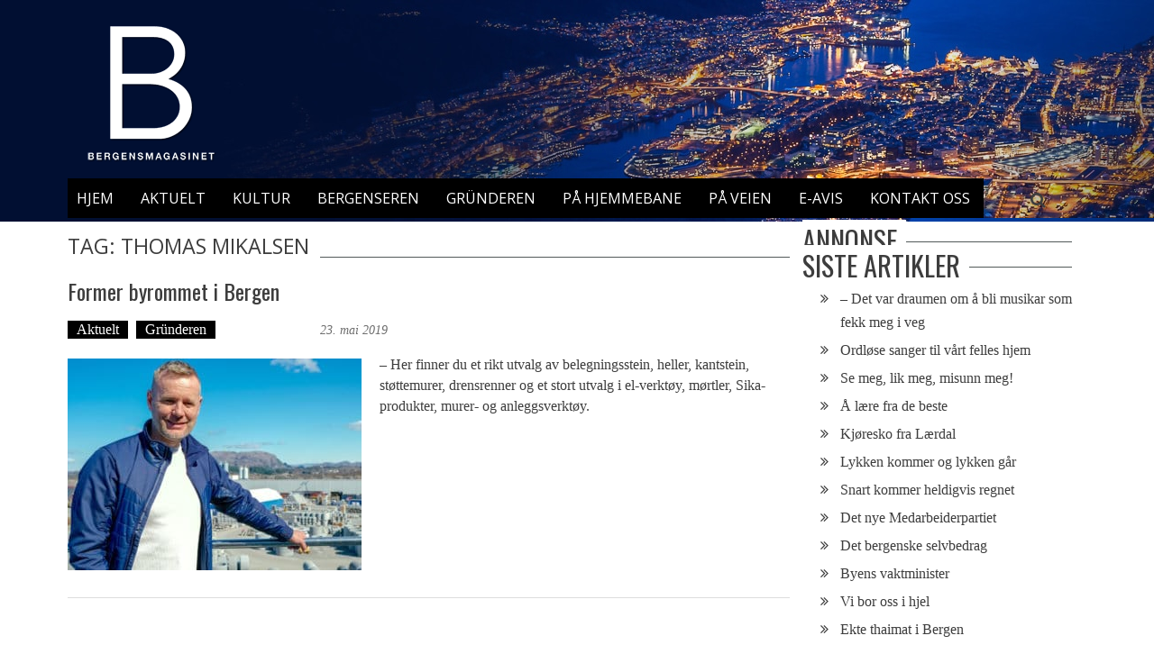

--- FILE ---
content_type: text/html; charset=UTF-8
request_url: https://bergensmagasinet.no/tag/thomas-mikalsen/
body_size: 54660
content:
<!DOCTYPE html>
<html lang="nb-NO" prefix="og: https://ogp.me/ns#">
<head>
<meta charset="UTF-8" />
<meta name="viewport" content="width=device-width, initial-scale=1" />
<link rel="profile" href="https://gmpg.org/xfn/11" />
<link rel="pingback" href="https://bergensmagasinet.no/xmlrpc.php" />
<link rel="apple-touch-icon" sizes="57x57" href="/apple-icon-57x57.png">
<link rel="apple-touch-icon" sizes="60x60" href="/apple-icon-60x60.png">
<link rel="apple-touch-icon" sizes="72x72" href="/apple-icon-72x72.png">
<link rel="apple-touch-icon" sizes="76x76" href="/apple-icon-76x76.png">
<link rel="apple-touch-icon" sizes="114x114" href="/apple-icon-114x114.png">
<link rel="apple-touch-icon" sizes="120x120" href="/apple-icon-120x120.png">
<link rel="apple-touch-icon" sizes="144x144" href="/apple-icon-144x144.png">
<link rel="apple-touch-icon" sizes="152x152" href="/apple-icon-152x152.png">
<link rel="apple-touch-icon" sizes="180x180" href="/apple-icon-180x180.png">
<link rel="icon" type="image/png" sizes="192x192"  href="/android-icon-192x192.png">
<link rel="icon" type="image/png" sizes="32x32" href="/favicon-32x32.png">
<link rel="icon" type="image/png" sizes="96x96" href="/favicon-96x96.png">
<link rel="icon" type="image/png" sizes="16x16" href="/favicon-16x16.png">
<link rel="manifest" href="/manifest.json">
<meta name="msapplication-TileColor" content="#ffffff">
<meta name="msapplication-TileImage" content="/ms-icon-144x144.png">
<meta name="theme-color" content="#ffffff">
	<style>img:is([sizes="auto" i], [sizes^="auto," i]) { contain-intrinsic-size: 3000px 1500px }</style>
	<script id="cookieyes" type="text/javascript" data-loading-method="user-interaction" data-src="https://cdn-cookieyes.com/client_data/d545b4fc54f8180781d1b44f/script.js"></script>
<!-- Search Engine Optimization by Rank Math PRO - https://rankmath.com/ -->
<title>Thomas Mikalsen | Bergensmagasinet.no</title>
<style>.flying-press-lazy-bg{background-image:none!important;}</style>
<link rel='preload' href='https://bergensmagasinet.no/wp-content/uploads/2016/04/header-ny-6.jpg' as='image' fetchpriority='high' />
<link rel='preload' href='https://bergensmagasinet.no/wp-content/themes/accesspress-mag-pro/images/slight-border.jpg' as='image' fetchpriority='high' />
<link rel='preload' href='https://bergensmagasinet.no/wp-content/themes/accesspress-mag-pro/images/slight-border.png' as='image' fetchpriority='high' />
<link rel='preload' href='https://bergensmagasinet.no/wp-content/uploads/2016/04/bergensmagasinet.png' as='image' imagesrcset='' imagesizes=''/>
<link rel='preload' href='https://bergensmagasinet.no/wp-content/uploads/2019/05/NOBI-Thomas-Mikalsen1-326x235.jpg' as='image' imagesrcset='' imagesizes=''/>
<link rel='preload' href='https://bergensmagasinet.no/wp-content/themes/accesspress-mag-pro/fonts/fontawesome-webfont.woff2?v=4.5.0' as='font' type='font/woff2' fetchpriority='high' crossorigin='anonymous'><link rel='preload' href='https://bergensmagasinet.no/wp-content/cache/flying-press/TK3_WkUHHAIjg75cFRf3bXL8LICs1_FvsUZiZSSUhiCXAA.woff2' as='font' type='font/woff2' fetchpriority='high' crossorigin='anonymous'><link rel='preload' href='https://bergensmagasinet.no/wp-content/cache/flying-press/memvYaGs126MiZpBA-UvWbX2vVnXBbObj2OVTS-mu0SC55I.woff2' as='font' type='font/woff2' fetchpriority='high' crossorigin='anonymous'>
<style id="flying-press-css">@font-face{font-display:swap;font-family:Glyphicons Halflings;src:url(https://bergensmagasinet.no/wp-content/plugins/content-views-query-and-display-post-page/public/assets/fonts/glyphicons-halflings-regular.woff2)format("woff2"),url(https://bergensmagasinet.no/wp-content/plugins/content-views-query-and-display-post-page/public/assets/fonts/glyphicons-halflings-regular.woff)format("woff"),url(https://bergensmagasinet.no/wp-content/plugins/content-views-query-and-display-post-page/public/assets/fonts/glyphicons-halflings-regular.ttf)format("truetype")}:where(.wp-block-button__link){box-shadow:none;border-radius:9999px;padding:calc(.667em + 2px) calc(1.333em + 2px);text-decoration:none}:root :where(.wp-block-button .wp-block-button__link.is-style-outline),:root :where(.wp-block-button.is-style-outline>.wp-block-button__link){border:2px solid;padding:.667em 1.333em}:root :where(.wp-block-button .wp-block-button__link.is-style-outline:not(.has-text-color)),:root :where(.wp-block-button.is-style-outline>.wp-block-button__link:not(.has-text-color)){color:currentColor}:root :where(.wp-block-button .wp-block-button__link.is-style-outline:not(.has-background)),:root :where(.wp-block-button.is-style-outline>.wp-block-button__link:not(.has-background)){background-color:initial;background-image:none}:where(.wp-block-calendar table:not(.has-background) th){background:#ddd}:where(.wp-block-columns){margin-bottom:1.75em}:where(.wp-block-columns.has-background){padding:1.25em 2.375em}:where(.wp-block-post-comments input[type=submit]){border:none}:where(.wp-block-cover-image:not(.has-text-color)),:where(.wp-block-cover:not(.has-text-color)){color:#fff}:where(.wp-block-cover-image.is-light:not(.has-text-color)),:where(.wp-block-cover.is-light:not(.has-text-color)){color:#000}:root :where(.wp-block-cover h1:not(.has-text-color)),:root :where(.wp-block-cover h2:not(.has-text-color)),:root :where(.wp-block-cover h3:not(.has-text-color)),:root :where(.wp-block-cover h4:not(.has-text-color)),:root :where(.wp-block-cover h5:not(.has-text-color)),:root :where(.wp-block-cover h6:not(.has-text-color)),:root :where(.wp-block-cover p:not(.has-text-color)){color:inherit}:where(.wp-block-file){margin-bottom:1.5em}:where(.wp-block-file__button){border-radius:2em;padding:.5em 1em;display:inline-block}:where(.wp-block-file__button):is(a):active,:where(.wp-block-file__button):is(a):focus,:where(.wp-block-file__button):is(a):hover,:where(.wp-block-file__button):is(a):visited{box-shadow:none;color:#fff;opacity:.85;text-decoration:none}:where(.wp-block-group.wp-block-group-is-layout-constrained){position:relative}:root :where(.wp-block-image.is-style-rounded img,.wp-block-image .is-style-rounded img){border-radius:9999px}@keyframes show-content-image{0%{visibility:hidden}99%{visibility:hidden}to{visibility:visible}}@keyframes turn-on-visibility{0%{opacity:0}to{opacity:1}}@keyframes turn-off-visibility{0%{opacity:1;visibility:visible}99%{opacity:0;visibility:visible}to{opacity:0;visibility:hidden}}@keyframes lightbox-zoom-in{0%{transform:translate(calc((-100vw + var(--wp--lightbox-scrollbar-width))/2 + var(--wp--lightbox-initial-left-position)),calc(-50vh + var(--wp--lightbox-initial-top-position)))scale(var(--wp--lightbox-scale))}to{transform:translate(-50%,-50%)scale(1)}}@keyframes lightbox-zoom-out{0%{visibility:visible;transform:translate(-50%,-50%)scale(1)}99%{visibility:visible}to{transform:translate(calc((-100vw + var(--wp--lightbox-scrollbar-width))/2 + var(--wp--lightbox-initial-left-position)),calc(-50vh + var(--wp--lightbox-initial-top-position)))scale(var(--wp--lightbox-scale));visibility:hidden}}:where(.wp-block-latest-comments:not([style*=line-height] .wp-block-latest-comments__comment)){line-height:1.1}:where(.wp-block-latest-comments:not([style*=line-height] .wp-block-latest-comments__comment-excerpt p)){line-height:1.8}:root :where(.wp-block-latest-posts.is-grid){padding:0}:root :where(.wp-block-latest-posts.wp-block-latest-posts__list){padding-left:0}ol,ul{box-sizing:border-box}:root :where(.wp-block-list.has-background){padding:1.25em 2.375em}:where(.wp-block-navigation.has-background .wp-block-navigation-item a:not(.wp-element-button)),:where(.wp-block-navigation.has-background .wp-block-navigation-submenu a:not(.wp-element-button)),:where(.wp-block-navigation .wp-block-navigation__submenu-container .wp-block-navigation-item a:not(.wp-element-button)),:where(.wp-block-navigation .wp-block-navigation__submenu-container .wp-block-navigation-submenu a:not(.wp-element-button)),:where(.wp-block-navigation .wp-block-navigation__submenu-container .wp-block-navigation-submenu button.wp-block-navigation-item__content),:where(.wp-block-navigation .wp-block-navigation__submenu-container .wp-block-pages-list__item button.wp-block-navigation-item__content){padding:.5em 1em}@keyframes overlay-menu__fade-in-animation{0%{opacity:0;transform:translateY(.5em)}to{opacity:1;transform:translateY(0)}}:root :where(p.has-background){padding:1.25em 2.375em}:where(p.has-text-color:not(.has-link-color)) a{color:inherit}:where(.wp-block-post-comments-form) input:not([type=submit]),:where(.wp-block-post-comments-form) textarea{border:1px solid #949494;font-family:inherit;font-size:1em}:where(.wp-block-post-comments-form) input:where(:not([type=submit]):not([type=checkbox])),:where(.wp-block-post-comments-form) textarea{padding:calc(.667em + 2px)}:where(.wp-block-post-excerpt){box-sizing:border-box;margin-bottom:var(--wp--style--block-gap);margin-top:var(--wp--style--block-gap)}:where(.wp-block-preformatted.has-background){padding:1.25em 2.375em}:where(.wp-block-search__button){border:1px solid #ccc;padding:6px 10px}:where(.wp-block-search__input){font-family:inherit;font-size:inherit;font-style:inherit;font-weight:inherit;letter-spacing:inherit;line-height:inherit;text-transform:inherit}:where(.wp-block-search__button-inside .wp-block-search__inside-wrapper){box-sizing:border-box;border:1px solid #949494;padding:4px}:where(.wp-block-search__button-inside .wp-block-search__inside-wrapper) :where(.wp-block-search__button){padding:4px 8px}:root :where(.wp-block-separator.is-style-dots){text-align:center;height:auto;line-height:1}:root :where(.wp-block-separator.is-style-dots):before{color:currentColor;content:"···";letter-spacing:2em;padding-left:2em;font-family:serif;font-size:1.5em}:root :where(.wp-block-site-logo.is-style-rounded){border-radius:9999px}:root :where(.wp-block-social-links .wp-social-link a){padding:.25em}:root :where(.wp-block-social-links.is-style-logos-only .wp-social-link a){padding:0}:root :where(.wp-block-social-links.is-style-pill-shape .wp-social-link a){padding-left:.666667em;padding-right:.666667em}:root :where(.wp-block-tag-cloud.is-style-outline){flex-wrap:wrap;gap:1ch;display:flex}:root :where(.wp-block-tag-cloud.is-style-outline a){border:1px solid;margin-right:0;padding:1ch 2ch;font-size:unset!important;text-decoration:none!important}:root :where(.wp-block-table-of-contents){box-sizing:border-box}:where(.wp-block-term-description){box-sizing:border-box;margin-bottom:var(--wp--style--block-gap);margin-top:var(--wp--style--block-gap)}:where(pre.wp-block-verse){font-family:inherit}.editor-styles-wrapper,.entry-content{counter-reset:footnotes 0}:root{--wp--preset--font-size--normal:16px;--wp--preset--font-size--huge:42px}.screen-reader-text{clip-path:inset(50%);border:0;width:1px;height:1px;margin:-1px;padding:0;position:absolute;overflow:hidden;overflow-wrap:normal!important}.screen-reader-text:focus{clip-path:none;color:#444;z-index:100000;background-color:#ddd;width:auto;height:auto;padding:15px 23px 14px;font-size:1em;line-height:normal;text-decoration:none;display:block;top:5px;left:5px}html :where(.has-border-color){border-style:solid}html :where([style*=border-top-color]){border-top-style:solid}html :where([style*=border-right-color]){border-right-style:solid}html :where([style*=border-bottom-color]){border-bottom-style:solid}html :where([style*=border-left-color]){border-left-style:solid}html :where([style*=border-width]){border-style:solid}html :where([style*=border-top-width]){border-top-style:solid}html :where([style*=border-right-width]){border-right-style:solid}html :where([style*=border-bottom-width]){border-bottom-style:solid}html :where([style*=border-left-width]){border-left-style:solid}html :where(img[class*=wp-image-]){max-width:100%;height:auto}:where(figure){margin:0 0 1em}html :where(.is-position-sticky){--wp-admin--admin-bar--position-offset:var(--wp-admin--admin-bar--height,0px)}@media screen and (width<=600px){html :where(.is-position-sticky){--wp-admin--admin-bar--position-offset:0px}}@font-face{font-display:swap;font-family:FontAwesome;src:url(https://bergensmagasinet.no/wp-content/plugins/_post-carousel-pro/public/assets/fonts/fontawesome-webfont.woff2?v=4.7.0)format("woff2"),url(https://bergensmagasinet.no/wp-content/plugins/_post-carousel-pro/public/assets/fonts/fontawesome-webfont.woff?v=4.7.0)format("woff"),url(https://bergensmagasinet.no/wp-content/plugins/_post-carousel-pro/public/assets/fonts/fontawesome-webfont.ttf?v=4.7.0)format("truetype");font-weight:400;font-style:normal}@-webkit-keyframes fa-spin{0%{transform:rotate(0)}to{transform:rotate(359deg)}}@keyframes fa-spin{0%{transform:rotate(0)}to{transform:rotate(359deg)}}@font-face{font-display:swap;font-family:Elusive-Icons;src:url(https://bergensmagasinet.no/wp-content/plugins/_post-carousel-pro/public/assets/fonts/elusiveicons-webfont.woff?v=2.0.0)format("woff"),url(https://bergensmagasinet.no/wp-content/plugins/_post-carousel-pro/public/assets/fonts/elusiveicons-webfont.ttf?v=2.0.0)format("truetype");font-weight:400;font-style:normal}@-webkit-keyframes el-spin{0%{transform:rotate(0)}to{transform:rotate(359deg)}}@keyframes el-spin{0%{transform:rotate(0)}to{transform:rotate(359deg)}}@keyframes remodal-opening-keyframes{0%{opacity:0;transform:scale(1.05)}to{opacity:1;filter:blur();transform:none}}@keyframes remodal-closing-keyframes{0%{opacity:1;transform:scale(1)}to{opacity:0;filter:blur();transform:scale(.95)}}@keyframes remodal-overlay-opening-keyframes{0%{opacity:0}to{opacity:1}}@keyframes remodal-overlay-closing-keyframes{0%{opacity:1}to{opacity:0}}[class*=pcp-col-]{float:left;vertical-align:top;box-sizing:border-box;min-height:1px;display:inline-block;position:relative}@-webkit-keyframes spin{0%{transform:rotate(0)}to{transform:rotate(359deg)}}@keyframes spin{0%{transform:rotate(0)}to{transform:rotate(359deg)}}@font-face{font-display:swap;font-family:FontAwesome;src:url(https://bergensmagasinet.no/wp-content/plugins/everest-gallery/fonts/fontawesome-webfont.woff2?v=4.6.3)format("woff2"),url(https://bergensmagasinet.no/wp-content/plugins/everest-gallery/fonts/fontawesome-webfont.woff?v=4.6.3)format("woff"),url(https://bergensmagasinet.no/wp-content/plugins/everest-gallery/fonts/fontawesome-webfont.ttf?v=4.6.3)format("truetype");font-weight:400;font-style:normal}.entry-content a{box-shadow:none!important}.clearfix:before,.clearfix:after{content:"";table-layout:fixed;display:table}.clearfix:after{clear:both}.eg-everest-lightbox-overlay{opacity:0;visibility:hidden;z-index:999999;width:100%;transition:all .5s;position:absolute;top:0}.eg-everest-lightbox-overlay .eg-everest-lightbox-inner-overlay{z-index:999;background:#00000080;width:100%;height:100%;position:fixed;top:0}.eg-everest-lightbox-overlay .eg-everest-lightbox-wrap{z-index:999;background:#fff;width:50%;margin-left:auto;margin-right:auto;padding:7px;position:fixed;top:51%;left:0;right:0;transform:translateY(-50%)}.eg-everest-lightbox-overlay .eg-everest-lightbox-wrap .eg-everest-lightbox-details-wrap{color:#fff;margin-top:10px;padding:5px 10px 10px}.eg-everest-lightbox-overlay .eg-everest-lightbox-wrap .eg-everest-lightbox-details-wrap .eg-everest-lightbox-description{font-size:13px}.eg-everest-lightbox-overlay .eg-everest-lightbox-controls{z-index:9999;width:100%;position:fixed;top:47%;left:0;right:0;transform:translateY(-50%)}.eg-everest-lightbox-overlay .eg-everest-lightbox-controls .eg-everest-lightbox-previous,.eg-everest-lightbox-overlay .eg-everest-lightbox-controls .eg-everest-lightbox-next{text-align:center;cursor:pointer;font-size:0;display:inline-block;position:absolute;left:0}.eg-everest-lightbox-overlay .eg-everest-lightbox-controls .eg-everest-lightbox-previous{left:50px}.eg-everest-lightbox-overlay .eg-everest-lightbox-controls .eg-everest-lightbox-next{left:auto;right:50px}.eg-everest-lightbox-overlay .eg-everest-lightbox-controls .eg-everest-lightbox-previous:before,.eg-everest-lightbox-overlay .eg-everest-lightbox-controls .eg-everest-lightbox-next:before{content:"";color:#fff;font-family:FontAwesome;font-size:50px;transition:all .3s;position:absolute}.eg-everest-lightbox-overlay .eg-everest-lightbox-controls .eg-everest-lightbox-previous:hover:before,.eg-everest-lightbox-overlay .eg-everest-lightbox-controls .eg-everest-lightbox-next:hover:before{color:#65b5f4}.eg-everest-lightbox-overlay .eg-everest-lightbox-controls .eg-everest-lightbox-previous:before{content:"";left:45px}.eg-everest-lightbox-overlay .eg-everest-lightbox-controls .eg-everest-lightbox-next:before{content:"";right:45px}.eg-everest-lightbox-overlay .eg-close-pop-up{cursor:pointer;z-index:999999;border-radius:5px;font-size:0;line-height:30px;transition:all .3s;position:fixed;top:50px;right:70px}.eg-everest-lightbox-overlay .eg-close-pop-up:before,.eg-everest-lightbox-overlay .eg-close-pop-up:after{content:"";background:#fff;width:25px;height:4px;transition:all .3s;position:absolute;top:0}.eg-everest-lightbox-overlay .eg-close-pop-up:hover:before,.eg-everest-lightbox-overlay .eg-close-pop-up:hover:after{background:#ccc}.eg-everest-lightbox-overlay .eg-close-pop-up:before{transform:rotate(45deg)}.eg-everest-lightbox-overlay .eg-close-pop-up:after{transform:rotate(-45deg)}.eg-everest-lightbox-wrap .eg-everest-lightbox-caption{text-transform:capitalize;font-weight:600}#colorbox,#cboxOverlay,#cboxWrapper{z-index:9999;position:absolute;top:0;left:0;overflow:hidden;transform:translate(0,0)}#cboxWrapper{max-width:none}#cboxOverlay{width:100%;height:100%;position:fixed}#cboxMiddleLeft,#cboxBottomLeft{clear:left}#cboxContent{position:relative}#cboxTitle{margin:0}#cboxLoadingOverlay,#cboxLoadingGraphic{width:100%;height:100%;position:absolute;top:0;left:0}#cboxPrevious,#cboxNext,#cboxClose,#cboxSlideshow{cursor:pointer}#colorbox,#cboxContent,#cboxLoadedContent{box-sizing:content-box}#cboxOverlay{opacity:.9;background:#fff}#colorbox{outline:0}#cboxContent{background:#000;margin-top:32px;overflow:visible}#cboxLoadingGraphic{background:url(https://bergensmagasinet.no/wp-content/plugins/everest-gallery/css/images/loading.gif) 50% no-repeat}#cboxLoadingOverlay{background:#000}#cboxTitle{color:#000;position:absolute;top:-22px;left:0}#cboxCurrent{text-indent:-9999px;position:absolute;top:-22px;right:205px}#cboxPrevious,#cboxNext,#cboxSlideshow,#cboxClose{text-indent:-9999px;background:url(https://bergensmagasinet.no/wp-content/plugins/everest-gallery/css/images/controls.png) no-repeat;border:0;width:20px;height:20px;margin:0;padding:0;position:absolute;top:-20px;overflow:visible}#cboxPrevious:active,#cboxNext:active,#cboxSlideshow:active,#cboxClose:active{outline:0}#cboxPrevious{background-position:0 0;right:44px}#cboxPrevious:hover{background-position:0 -25px}#cboxNext{background-position:-25px 0;right:22px}#cboxNext:hover{background-position:-25px -25px}@-webkit-keyframes bounce{0%,20%,53%,80%,to{animation-timing-function:cubic-bezier(.215,.61,.355,1);transform:translate(0,0)}40%,43%{animation-timing-function:cubic-bezier(.755,.05,.855,.06);transform:translateY(-30px)}70%{animation-timing-function:cubic-bezier(.755,.05,.855,.06);transform:translateY(-15px)}90%{transform:translateY(-4px)}}@keyframes bounce{0%,20%,53%,80%,to{animation-timing-function:cubic-bezier(.215,.61,.355,1);transform:translate(0,0)}40%,43%{animation-timing-function:cubic-bezier(.755,.05,.855,.06);transform:translateY(-30px)}70%{animation-timing-function:cubic-bezier(.755,.05,.855,.06);transform:translateY(-15px)}90%{transform:translateY(-4px)}}@-webkit-keyframes flash{0%,50%,to{opacity:1}25%,75%{opacity:0}}@keyframes flash{0%,50%,to{opacity:1}25%,75%{opacity:0}}@-webkit-keyframes pulse{0%{transform:scale(1)}50%{transform:scale3d(1.05,1.05,1.05)}to{transform:scale(1)}}@keyframes pulse{0%{transform:scale(1)}50%{transform:scale3d(1.05,1.05,1.05)}to{transform:scale(1)}}@-webkit-keyframes rubberBand{0%{transform:scale(1)}30%{transform:scale(1.25,.75)}40%{transform:scale(.75,1.25)}50%{transform:scale(1.15,.85)}65%{transform:scale(.95,1.05)}75%{transform:scale(1.05,.95)}to{transform:scale(1)}}@keyframes rubberBand{0%{transform:scale(1)}30%{transform:scale(1.25,.75)}40%{transform:scale(.75,1.25)}50%{transform:scale(1.15,.85)}65%{transform:scale(.95,1.05)}75%{transform:scale(1.05,.95)}to{transform:scale(1)}}@-webkit-keyframes shake{0%,to{transform:translate(0,0)}10%,30%,50%,70%,90%{transform:translate(-10px)}20%,40%,60%,80%{transform:translate(10px)}}@keyframes shake{0%,to{transform:translate(0,0)}10%,30%,50%,70%,90%{transform:translate(-10px)}20%,40%,60%,80%{transform:translate(10px)}}@-webkit-keyframes headShake{0%{transform:translate(0)}50%{transform:translate(0)}}@keyframes headShake{0%{transform:translate(0)}50%{transform:translate(0)}}@-webkit-keyframes swing{20%{transform:rotate(15deg)}40%{transform:rotate(-10deg)}60%{transform:rotate(5deg)}80%{transform:rotate(-5deg)}to{transform:rotate(0)}}@keyframes swing{20%{transform:rotate(15deg)}40%{transform:rotate(-10deg)}60%{transform:rotate(5deg)}80%{transform:rotate(-5deg)}to{transform:rotate(0)}}@-webkit-keyframes tada{0%{transform:scale(1)}10%,20%{transform:scale3d(.9,.9,.9)rotate(-3deg)}30%,50%,70%,90%{transform:scale3d(1.1,1.1,1.1)rotate(3deg)}40%,60%,80%{transform:scale3d(1.1,1.1,1.1)rotate(-3deg)}to{transform:scale(1)}}@keyframes tada{0%{transform:scale(1)}10%,20%{transform:scale3d(.9,.9,.9)rotate(-3deg)}30%,50%,70%,90%{transform:scale3d(1.1,1.1,1.1)rotate(3deg)}40%,60%,80%{transform:scale3d(1.1,1.1,1.1)rotate(-3deg)}to{transform:scale(1)}}@-webkit-keyframes wobble{0%{transform:none}15%{transform:translate(-25%)rotate(-5deg)}30%{transform:translate(20%)rotate(3deg)}45%{transform:translate(-15%)rotate(-3deg)}60%{transform:translate(10%)rotate(2deg)}75%{transform:translate(-5%)rotate(-1deg)}to{transform:none}}@keyframes wobble{0%{transform:none}15%{transform:translate(-25%)rotate(-5deg)}30%{transform:translate(20%)rotate(3deg)}45%{transform:translate(-15%)rotate(-3deg)}60%{transform:translate(10%)rotate(2deg)}75%{transform:translate(-5%)rotate(-1deg)}to{transform:none}}@-webkit-keyframes jello{0%,11.1%,to{transform:none}}@keyframes jello{0%,11.1%,to{transform:none}}@-webkit-keyframes bounceIn{0%,20%,40%,60%,80%,to{animation-timing-function:cubic-bezier(.215,.61,.355,1)}0%{opacity:0;transform:scale3d(.3,.3,.3)}20%{transform:scale3d(1.1,1.1,1.1)}40%{transform:scale3d(.9,.9,.9)}60%{opacity:1;transform:scale3d(1.03,1.03,1.03)}80%{transform:scale3d(.97,.97,.97)}to{opacity:1;transform:scale(1)}}@keyframes bounceIn{0%,20%,40%,60%,80%,to{animation-timing-function:cubic-bezier(.215,.61,.355,1)}0%{opacity:0;transform:scale3d(.3,.3,.3)}20%{transform:scale3d(1.1,1.1,1.1)}40%{transform:scale3d(.9,.9,.9)}60%{opacity:1;transform:scale3d(1.03,1.03,1.03)}80%{transform:scale3d(.97,.97,.97)}to{opacity:1;transform:scale(1)}}@-webkit-keyframes bounceInDown{0%,60%,75%,90%,to{animation-timing-function:cubic-bezier(.215,.61,.355,1)}0%{opacity:0;transform:translateY(-3000px)}60%{opacity:1;transform:translateY(25px)}75%{transform:translateY(-10px)}90%{transform:translateY(5px)}to{transform:none}}@keyframes bounceInDown{0%,60%,75%,90%,to{animation-timing-function:cubic-bezier(.215,.61,.355,1)}0%{opacity:0;transform:translateY(-3000px)}60%{opacity:1;transform:translateY(25px)}75%{transform:translateY(-10px)}90%{transform:translateY(5px)}to{transform:none}}@-webkit-keyframes bounceInLeft{0%,60%,75%,90%,to{animation-timing-function:cubic-bezier(.215,.61,.355,1)}0%{opacity:0;transform:translate(-3000px)}60%{opacity:1;transform:translate(25px)}75%{transform:translate(-10px)}90%{transform:translate(5px)}to{transform:none}}@keyframes bounceInLeft{0%,60%,75%,90%,to{animation-timing-function:cubic-bezier(.215,.61,.355,1)}0%{opacity:0;transform:translate(-3000px)}60%{opacity:1;transform:translate(25px)}75%{transform:translate(-10px)}90%{transform:translate(5px)}to{transform:none}}@-webkit-keyframes bounceInRight{0%,60%,75%,90%,to{animation-timing-function:cubic-bezier(.215,.61,.355,1)}0%{opacity:0;transform:translate(3000px)}60%{opacity:1;transform:translate(-25px)}75%{transform:translate(10px)}90%{transform:translate(-5px)}to{transform:none}}@keyframes bounceInRight{0%,60%,75%,90%,to{animation-timing-function:cubic-bezier(.215,.61,.355,1)}0%{opacity:0;transform:translate(3000px)}60%{opacity:1;transform:translate(-25px)}75%{transform:translate(10px)}90%{transform:translate(-5px)}to{transform:none}}@-webkit-keyframes bounceInUp{0%,60%,75%,90%,to{animation-timing-function:cubic-bezier(.215,.61,.355,1)}0%{opacity:0;transform:translateY(3000px)}60%{opacity:1;transform:translateY(-20px)}75%{transform:translateY(10px)}90%{transform:translateY(-5px)}to{transform:translate(0,0)}}@keyframes bounceInUp{0%,60%,75%,90%,to{animation-timing-function:cubic-bezier(.215,.61,.355,1)}0%{opacity:0;transform:translateY(3000px)}60%{opacity:1;transform:translateY(-20px)}75%{transform:translateY(10px)}90%{transform:translateY(-5px)}to{transform:translate(0,0)}}@-webkit-keyframes bounceOut{20%{transform:scale3d(.9,.9,.9)}50%,55%{opacity:1;transform:scale3d(1.1,1.1,1.1)}to{opacity:0;transform:scale3d(.3,.3,.3)}}@keyframes bounceOut{20%{transform:scale3d(.9,.9,.9)}50%,55%{opacity:1;transform:scale3d(1.1,1.1,1.1)}to{opacity:0;transform:scale3d(.3,.3,.3)}}@-webkit-keyframes bounceOutDown{20%{transform:translateY(10px)}40%,45%{opacity:1;transform:translateY(-20px)}to{opacity:0;transform:translateY(2000px)}}@keyframes bounceOutDown{20%{transform:translateY(10px)}40%,45%{opacity:1;transform:translateY(-20px)}to{opacity:0;transform:translateY(2000px)}}@-webkit-keyframes bounceOutLeft{20%{opacity:1;transform:translate(20px)}to{opacity:0;transform:translate(-2000px)}}@keyframes bounceOutLeft{20%{opacity:1;transform:translate(20px)}to{opacity:0;transform:translate(-2000px)}}@-webkit-keyframes bounceOutRight{20%{opacity:1;transform:translate(-20px)}to{opacity:0;transform:translate(2000px)}}@keyframes bounceOutRight{20%{opacity:1;transform:translate(-20px)}to{opacity:0;transform:translate(2000px)}}@-webkit-keyframes bounceOutUp{20%{transform:translateY(-10px)}40%,45%{opacity:1;transform:translateY(20px)}to{opacity:0;transform:translateY(-2000px)}}@keyframes bounceOutUp{20%{transform:translateY(-10px)}40%,45%{opacity:1;transform:translateY(20px)}to{opacity:0;transform:translateY(-2000px)}}@-webkit-keyframes fadeIn{0%{opacity:0}to{opacity:1}}@keyframes fadeIn{0%{opacity:0}to{opacity:1}}@-webkit-keyframes fadeInDown{0%{opacity:0;transform:translateY(-100%)}to{opacity:1;transform:none}}@keyframes fadeInDown{0%{opacity:0;transform:translateY(-100%)}to{opacity:1;transform:none}}@-webkit-keyframes fadeInDownBig{0%{opacity:0;transform:translateY(-2000px)}to{opacity:1;transform:none}}@keyframes fadeInDownBig{0%{opacity:0;transform:translateY(-2000px)}to{opacity:1;transform:none}}@-webkit-keyframes fadeInLeft{0%{opacity:0;transform:translate(-100%)}to{opacity:1;transform:none}}@keyframes fadeInLeft{0%{opacity:0;transform:translate(-100%)}to{opacity:1;transform:none}}@-webkit-keyframes fadeInLeftBig{0%{opacity:0;transform:translate(-2000px)}to{opacity:1;transform:none}}@keyframes fadeInLeftBig{0%{opacity:0;transform:translate(-2000px)}to{opacity:1;transform:none}}@-webkit-keyframes fadeInRight{0%{opacity:0;transform:translate(100%)}to{opacity:1;transform:none}}@keyframes fadeInRight{0%{opacity:0;transform:translate(100%)}to{opacity:1;transform:none}}@-webkit-keyframes fadeInRightBig{0%{opacity:0;transform:translate(2000px)}to{opacity:1;transform:none}}@keyframes fadeInRightBig{0%{opacity:0;transform:translate(2000px)}to{opacity:1;transform:none}}@-webkit-keyframes fadeInUp{0%{opacity:0;transform:translateY(100%)}to{opacity:1;transform:none}}@keyframes fadeInUp{0%{opacity:0;transform:translateY(100%)}to{opacity:1;transform:none}}@-webkit-keyframes fadeInUpBig{0%{opacity:0;transform:translateY(2000px)}to{opacity:1;transform:none}}@keyframes fadeInUpBig{0%{opacity:0;transform:translateY(2000px)}to{opacity:1;transform:none}}@-webkit-keyframes fadeOut{0%{opacity:1}to{opacity:0}}@keyframes fadeOut{0%{opacity:1}to{opacity:0}}@-webkit-keyframes fadeOutDown{0%{opacity:1}to{opacity:0;transform:translateY(100%)}}@keyframes fadeOutDown{0%{opacity:1}to{opacity:0;transform:translateY(100%)}}@-webkit-keyframes fadeOutDownBig{0%{opacity:1}to{opacity:0;transform:translateY(2000px)}}@keyframes fadeOutDownBig{0%{opacity:1}to{opacity:0;transform:translateY(2000px)}}@-webkit-keyframes fadeOutLeft{0%{opacity:1}to{opacity:0;transform:translate(-100%)}}@keyframes fadeOutLeft{0%{opacity:1}to{opacity:0;transform:translate(-100%)}}@-webkit-keyframes fadeOutLeftBig{0%{opacity:1}to{opacity:0;transform:translate(-2000px)}}@keyframes fadeOutLeftBig{0%{opacity:1}to{opacity:0;transform:translate(-2000px)}}@-webkit-keyframes fadeOutRight{0%{opacity:1}to{opacity:0;transform:translate(100%)}}@keyframes fadeOutRight{0%{opacity:1}to{opacity:0;transform:translate(100%)}}@-webkit-keyframes fadeOutRightBig{0%{opacity:1}to{opacity:0;transform:translate(2000px)}}@keyframes fadeOutRightBig{0%{opacity:1}to{opacity:0;transform:translate(2000px)}}@-webkit-keyframes fadeOutUp{0%{opacity:1}to{opacity:0;transform:translateY(-100%)}}@keyframes fadeOutUp{0%{opacity:1}to{opacity:0;transform:translateY(-100%)}}@-webkit-keyframes fadeOutUpBig{0%{opacity:1}to{opacity:0;transform:translateY(-2000px)}}@keyframes fadeOutUpBig{0%{opacity:1}to{opacity:0;transform:translateY(-2000px)}}@-webkit-keyframes flip{0%{animation-timing-function:ease-out;transform:perspective(400px)rotateY(-360deg)}40%{animation-timing-function:ease-out;transform:perspective(400px)translateZ(150px)rotateY(-190deg)}50%{animation-timing-function:ease-in;transform:perspective(400px)translateZ(150px)rotateY(-170deg)}80%{animation-timing-function:ease-in;transform:perspective(400px)scale3d(.95,.95,.95)}to{animation-timing-function:ease-in;transform:perspective(400px)}}@keyframes flip{0%{animation-timing-function:ease-out;transform:perspective(400px)rotateY(-360deg)}40%{animation-timing-function:ease-out;transform:perspective(400px)translateZ(150px)rotateY(-190deg)}50%{animation-timing-function:ease-in;transform:perspective(400px)translateZ(150px)rotateY(-170deg)}80%{animation-timing-function:ease-in;transform:perspective(400px)scale3d(.95,.95,.95)}to{animation-timing-function:ease-in;transform:perspective(400px)}}@-webkit-keyframes flipInX{0%{opacity:0;animation-timing-function:ease-in;transform:perspective(400px)rotateX(90deg)}40%{animation-timing-function:ease-in;transform:perspective(400px)rotateX(-20deg)}60%{opacity:1;transform:perspective(400px)rotateX(10deg)}80%{transform:perspective(400px)rotateX(-5deg)}to{transform:perspective(400px)}}@keyframes flipInX{0%{opacity:0;animation-timing-function:ease-in;transform:perspective(400px)rotateX(90deg)}40%{animation-timing-function:ease-in;transform:perspective(400px)rotateX(-20deg)}60%{opacity:1;transform:perspective(400px)rotateX(10deg)}80%{transform:perspective(400px)rotateX(-5deg)}to{transform:perspective(400px)}}@-webkit-keyframes flipInY{0%{opacity:0;animation-timing-function:ease-in;transform:perspective(400px)rotateY(90deg)}40%{animation-timing-function:ease-in;transform:perspective(400px)rotateY(-20deg)}60%{opacity:1;transform:perspective(400px)rotateY(10deg)}80%{transform:perspective(400px)rotateY(-5deg)}to{transform:perspective(400px)}}@keyframes flipInY{0%{opacity:0;animation-timing-function:ease-in;transform:perspective(400px)rotateY(90deg)}40%{animation-timing-function:ease-in;transform:perspective(400px)rotateY(-20deg)}60%{opacity:1;transform:perspective(400px)rotateY(10deg)}80%{transform:perspective(400px)rotateY(-5deg)}to{transform:perspective(400px)}}@-webkit-keyframes flipOutX{0%{transform:perspective(400px)}30%{opacity:1;transform:perspective(400px)rotateX(-20deg)}to{opacity:0;transform:perspective(400px)rotateX(90deg)}}@keyframes flipOutX{0%{transform:perspective(400px)}30%{opacity:1;transform:perspective(400px)rotateX(-20deg)}to{opacity:0;transform:perspective(400px)rotateX(90deg)}}@-webkit-keyframes flipOutY{0%{transform:perspective(400px)}30%{opacity:1;transform:perspective(400px)rotateY(-15deg)}to{opacity:0;transform:perspective(400px)rotateY(90deg)}}@keyframes flipOutY{0%{transform:perspective(400px)}30%{opacity:1;transform:perspective(400px)rotateY(-15deg)}to{opacity:0;transform:perspective(400px)rotateY(90deg)}}@-webkit-keyframes lightSpeedIn{0%{opacity:0;transform:translate(100%)skew(-30deg)}60%{opacity:1;transform:skew(20deg)}80%{opacity:1;transform:skew(-5deg)}to{opacity:1;transform:none}}@keyframes lightSpeedIn{0%{opacity:0;transform:translate(100%)skew(-30deg)}60%{opacity:1;transform:skew(20deg)}80%{opacity:1;transform:skew(-5deg)}to{opacity:1;transform:none}}@-webkit-keyframes lightSpeedOut{0%{opacity:1}to{opacity:0;transform:translate(100%)skew(30deg)}}@keyframes lightSpeedOut{0%{opacity:1}to{opacity:0;transform:translate(100%)skew(30deg)}}@-webkit-keyframes rotateIn{0%{transform-origin:50%;opacity:0;transform:rotate(-200deg)}to{transform-origin:50%;opacity:1;transform:none}}@keyframes rotateIn{0%{transform-origin:50%;opacity:0;transform:rotate(-200deg)}to{transform-origin:50%;opacity:1;transform:none}}@-webkit-keyframes rotateInDownLeft{0%{transform-origin:0 100%;opacity:0;transform:rotate(-45deg)}to{transform-origin:0 100%;opacity:1;transform:none}}@keyframes rotateInDownLeft{0%{transform-origin:0 100%;opacity:0;transform:rotate(-45deg)}to{transform-origin:0 100%;opacity:1;transform:none}}@-webkit-keyframes rotateInDownRight{0%{transform-origin:100% 100%;opacity:0;transform:rotate(45deg)}to{transform-origin:100% 100%;opacity:1;transform:none}}@keyframes rotateInDownRight{0%{transform-origin:100% 100%;opacity:0;transform:rotate(45deg)}to{transform-origin:100% 100%;opacity:1;transform:none}}@-webkit-keyframes rotateInUpLeft{0%{transform-origin:0 100%;opacity:0;transform:rotate(45deg)}to{transform-origin:0 100%;opacity:1;transform:none}}@keyframes rotateInUpLeft{0%{transform-origin:0 100%;opacity:0;transform:rotate(45deg)}to{transform-origin:0 100%;opacity:1;transform:none}}@-webkit-keyframes rotateInUpRight{0%{transform-origin:100% 100%;opacity:0;transform:rotate(-90deg)}to{transform-origin:100% 100%;opacity:1;transform:none}}@keyframes rotateInUpRight{0%{transform-origin:100% 100%;opacity:0;transform:rotate(-90deg)}to{transform-origin:100% 100%;opacity:1;transform:none}}@-webkit-keyframes rotateOut{0%{transform-origin:50%;opacity:1}to{transform-origin:50%;opacity:0;transform:rotate(200deg)}}@keyframes rotateOut{0%{transform-origin:50%;opacity:1}to{transform-origin:50%;opacity:0;transform:rotate(200deg)}}@-webkit-keyframes rotateOutDownLeft{0%{transform-origin:0 100%;opacity:1}to{transform-origin:0 100%;opacity:0;transform:rotate(45deg)}}@keyframes rotateOutDownLeft{0%{transform-origin:0 100%;opacity:1}to{transform-origin:0 100%;opacity:0;transform:rotate(45deg)}}@-webkit-keyframes rotateOutDownRight{0%{transform-origin:100% 100%;opacity:1}to{transform-origin:100% 100%;opacity:0;transform:rotate(-45deg)}}@keyframes rotateOutDownRight{0%{transform-origin:100% 100%;opacity:1}to{transform-origin:100% 100%;opacity:0;transform:rotate(-45deg)}}@-webkit-keyframes rotateOutUpLeft{0%{transform-origin:0 100%;opacity:1}to{transform-origin:0 100%;opacity:0;transform:rotate(-45deg)}}@keyframes rotateOutUpLeft{0%{transform-origin:0 100%;opacity:1}to{transform-origin:0 100%;opacity:0;transform:rotate(-45deg)}}@-webkit-keyframes rotateOutUpRight{0%{transform-origin:100% 100%;opacity:1}to{transform-origin:100% 100%;opacity:0;transform:rotate(90deg)}}@keyframes rotateOutUpRight{0%{transform-origin:100% 100%;opacity:1}to{transform-origin:100% 100%;opacity:0;transform:rotate(90deg)}}@-webkit-keyframes hinge{0%{transform-origin:0 0;animation-timing-function:ease-in-out}20%,60%{transform-origin:0 0;animation-timing-function:ease-in-out;transform:rotate(80deg)}40%,80%{transform-origin:0 0;opacity:1;animation-timing-function:ease-in-out;transform:rotate(60deg)}to{opacity:0;transform:translateY(700px)}}@keyframes hinge{0%{transform-origin:0 0;animation-timing-function:ease-in-out}20%,60%{transform-origin:0 0;animation-timing-function:ease-in-out;transform:rotate(80deg)}40%,80%{transform-origin:0 0;opacity:1;animation-timing-function:ease-in-out;transform:rotate(60deg)}to{opacity:0;transform:translateY(700px)}}@-webkit-keyframes rollIn{0%{opacity:0;transform:translate(-100%)rotate(-120deg)}to{opacity:1;transform:none}}@keyframes rollIn{0%{opacity:0;transform:translate(-100%)rotate(-120deg)}to{opacity:1;transform:none}}@-webkit-keyframes rollOut{0%{opacity:1}to{opacity:0;transform:translate(100%)rotate(120deg)}}@keyframes rollOut{0%{opacity:1}to{opacity:0;transform:translate(100%)rotate(120deg)}}@-webkit-keyframes zoomIn{0%{opacity:0;transform:scale3d(.3,.3,.3)}50%{opacity:1}}@keyframes zoomIn{0%{opacity:0;transform:scale3d(.3,.3,.3)}50%{opacity:1}}@-webkit-keyframes zoomInDown{0%{opacity:0;animation-timing-function:cubic-bezier(.55,.055,.675,.19);transform:scale3d(.1,.1,.1)translateY(-1000px)}60%{opacity:1;animation-timing-function:cubic-bezier(.175,.885,.32,1);transform:scale3d(.475,.475,.475)translateY(60px)}}@keyframes zoomInDown{0%{opacity:0;animation-timing-function:cubic-bezier(.55,.055,.675,.19);transform:scale3d(.1,.1,.1)translateY(-1000px)}60%{opacity:1;animation-timing-function:cubic-bezier(.175,.885,.32,1);transform:scale3d(.475,.475,.475)translateY(60px)}}@-webkit-keyframes zoomInLeft{0%{opacity:0;animation-timing-function:cubic-bezier(.55,.055,.675,.19);transform:scale3d(.1,.1,.1)translate(-1000px)}60%{opacity:1;animation-timing-function:cubic-bezier(.175,.885,.32,1);transform:scale3d(.475,.475,.475)translate(10px)}}@keyframes zoomInLeft{0%{opacity:0;animation-timing-function:cubic-bezier(.55,.055,.675,.19);transform:scale3d(.1,.1,.1)translate(-1000px)}60%{opacity:1;animation-timing-function:cubic-bezier(.175,.885,.32,1);transform:scale3d(.475,.475,.475)translate(10px)}}@-webkit-keyframes zoomInRight{0%{opacity:0;animation-timing-function:cubic-bezier(.55,.055,.675,.19);transform:scale3d(.1,.1,.1)translate(1000px)}60%{opacity:1;animation-timing-function:cubic-bezier(.175,.885,.32,1);transform:scale3d(.475,.475,.475)translate(-10px)}}@keyframes zoomInRight{0%{opacity:0;animation-timing-function:cubic-bezier(.55,.055,.675,.19);transform:scale3d(.1,.1,.1)translate(1000px)}60%{opacity:1;animation-timing-function:cubic-bezier(.175,.885,.32,1);transform:scale3d(.475,.475,.475)translate(-10px)}}@-webkit-keyframes zoomInUp{0%{opacity:0;animation-timing-function:cubic-bezier(.55,.055,.675,.19);transform:scale3d(.1,.1,.1)translateY(1000px)}60%{opacity:1;animation-timing-function:cubic-bezier(.175,.885,.32,1);transform:scale3d(.475,.475,.475)translateY(-60px)}}@keyframes zoomInUp{0%{opacity:0;animation-timing-function:cubic-bezier(.55,.055,.675,.19);transform:scale3d(.1,.1,.1)translateY(1000px)}60%{opacity:1;animation-timing-function:cubic-bezier(.175,.885,.32,1);transform:scale3d(.475,.475,.475)translateY(-60px)}}@-webkit-keyframes zoomOut{0%{opacity:1}50%{opacity:0;transform:scale3d(.3,.3,.3)}to{opacity:0}}@keyframes zoomOut{0%{opacity:1}50%{opacity:0;transform:scale3d(.3,.3,.3)}to{opacity:0}}@-webkit-keyframes zoomOutDown{40%{opacity:1;animation-timing-function:cubic-bezier(.55,.055,.675,.19);transform:scale3d(.475,.475,.475)translateY(-60px)}to{opacity:0;transform-origin:bottom;animation-timing-function:cubic-bezier(.175,.885,.32,1);transform:scale3d(.1,.1,.1)translateY(2000px)}}@keyframes zoomOutDown{40%{opacity:1;animation-timing-function:cubic-bezier(.55,.055,.675,.19);transform:scale3d(.475,.475,.475)translateY(-60px)}to{opacity:0;transform-origin:bottom;animation-timing-function:cubic-bezier(.175,.885,.32,1);transform:scale3d(.1,.1,.1)translateY(2000px)}}@-webkit-keyframes zoomOutLeft{40%{opacity:1;transform:scale3d(.475,.475,.475)translate(42px)}to{opacity:0;transform-origin:0;transform:scale(.1)translate(-2000px)}}@keyframes zoomOutLeft{40%{opacity:1;transform:scale3d(.475,.475,.475)translate(42px)}to{opacity:0;transform-origin:0;transform:scale(.1)translate(-2000px)}}@-webkit-keyframes zoomOutRight{40%{opacity:1;transform:scale3d(.475,.475,.475)translate(-42px)}to{opacity:0;transform-origin:100%;transform:scale(.1)translate(2000px)}}@keyframes zoomOutRight{40%{opacity:1;transform:scale3d(.475,.475,.475)translate(-42px)}to{opacity:0;transform-origin:100%;transform:scale(.1)translate(2000px)}}@-webkit-keyframes zoomOutUp{40%{opacity:1;animation-timing-function:cubic-bezier(.55,.055,.675,.19);transform:scale3d(.475,.475,.475)translateY(60px)}to{opacity:0;transform-origin:bottom;animation-timing-function:cubic-bezier(.175,.885,.32,1);transform:scale3d(.1,.1,.1)translateY(-2000px)}}@keyframes zoomOutUp{40%{opacity:1;animation-timing-function:cubic-bezier(.55,.055,.675,.19);transform:scale3d(.475,.475,.475)translateY(60px)}to{opacity:0;transform-origin:bottom;animation-timing-function:cubic-bezier(.175,.885,.32,1);transform:scale3d(.1,.1,.1)translateY(-2000px)}}@-webkit-keyframes slideInDown{0%{visibility:visible;transform:translateY(-100%)}to{transform:translate(0,0)}}@keyframes slideInDown{0%{visibility:visible;transform:translateY(-100%)}to{transform:translate(0,0)}}@-webkit-keyframes slideInLeft{0%{visibility:visible;transform:translate(-100%)}to{transform:translate(0,0)}}@keyframes slideInLeft{0%{visibility:visible;transform:translate(-100%)}to{transform:translate(0,0)}}@-webkit-keyframes slideInRight{0%{visibility:visible;transform:translate(100%)}to{transform:translate(0,0)}}@keyframes slideInRight{0%{visibility:visible;transform:translate(100%)}to{transform:translate(0,0)}}@-webkit-keyframes slideInUp{0%{visibility:visible;transform:translateY(100%)}to{transform:translate(0,0)}}@keyframes slideInUp{0%{visibility:visible;transform:translateY(100%)}to{transform:translate(0,0)}}@-webkit-keyframes slideOutDown{0%{transform:translate(0,0)}to{visibility:hidden;transform:translateY(100%)}}@keyframes slideOutDown{0%{transform:translate(0,0)}to{visibility:hidden;transform:translateY(100%)}}@-webkit-keyframes slideOutLeft{0%{transform:translate(0,0)}to{visibility:hidden;transform:translate(-100%)}}@keyframes slideOutLeft{0%{transform:translate(0,0)}to{visibility:hidden;transform:translate(-100%)}}@-webkit-keyframes slideOutRight{0%{transform:translate(0,0)}to{visibility:hidden;transform:translate(100%)}}@keyframes slideOutRight{0%{transform:translate(0,0)}to{visibility:hidden;transform:translate(100%)}}@-webkit-keyframes slideOutUp{0%{transform:translate(0,0)}to{visibility:hidden;transform:translateY(-100%)}}@keyframes slideOutUp{0%{transform:translate(0,0)}to{visibility:hidden;transform:translateY(-100%)}}@font-face{font-display:swap;font-family:Dosis;font-style:normal;font-weight:400;src:url(https://bergensmagasinet.no/wp-content/cache/flying-press/HhyJU5sn9vOmLxNkIwRSjTVNWLEJN7Ml1BMEbKsUPqjmG8Q.woff2)format("woff2");unicode-range:U+102-103,U+110-111,U+128-129,U+168-169,U+1A0-1A1,U+1AF-1B0,U+300-301,U+303-304,U+308-309,U+323,U+329,U+1EA0-1EF9,U+20AB}@font-face{font-display:swap;font-family:Dosis;font-style:normal;font-weight:400;src:url(https://bergensmagasinet.no/wp-content/cache/flying-press/HhyJU5sn9vOmLxNkIwRSjTVNWLEJN7Ml1RMEbKsUPqjmG8Q.woff2)format("woff2");unicode-range:U+100-2BA,U+2BD-2C5,U+2C7-2CC,U+2CE-2D7,U+2DD-2FF,U+304,U+308,U+329,U+1D00-1DBF,U+1E00-1E9F,U+1EF2-1EFF,U+2020,U+20A0-20AB,U+20AD-20C0,U+2113,U+2C60-2C7F,U+A720-A7FF}@font-face{font-display:swap;font-family:Dosis;font-style:normal;font-weight:400;src:url(https://bergensmagasinet.no/wp-content/cache/flying-press/HhyJU5sn9vOmLxNkIwRSjTVNWLEJN7Ml2xMEbKsUPqjm.woff2)format("woff2");unicode-range:U+??,U+131,U+152-153,U+2BB-2BC,U+2C6,U+2DA,U+2DC,U+304,U+308,U+329,U+2000-206F,U+20AC,U+2122,U+2191,U+2193,U+2212,U+2215,U+FEFF,U+FFFD}@font-face{font-display:swap;font-family:Open Sans;font-style:normal;font-weight:400;font-stretch:100%;src:url(https://bergensmagasinet.no/wp-content/cache/flying-press/memSYaGs126MiZpBA-UvWbX2vVnXBbObj2OVZyOOSr4dVJWUgsjZ0B4taVIUwaEQbjB_mQ.woff2)format("woff2");unicode-range:U+460-52F,U+1C80-1C8A,U+20B4,U+2DE0-2DFF,U+A640-A69F,U+FE2E-FE2F}@font-face{font-display:swap;font-family:Open Sans;font-style:normal;font-weight:400;font-stretch:100%;src:url(https://bergensmagasinet.no/wp-content/cache/flying-press/memSYaGs126MiZpBA-UvWbX2vVnXBbObj2OVZyOOSr4dVJWUgsjZ0B4kaVIUwaEQbjB_mQ.woff2)format("woff2");unicode-range:U+301,U+400-45F,U+490-491,U+4B0-4B1,U+2116}@font-face{font-display:swap;font-family:Open Sans;font-style:normal;font-weight:400;font-stretch:100%;src:url(https://bergensmagasinet.no/wp-content/cache/flying-press/memSYaGs126MiZpBA-UvWbX2vVnXBbObj2OVZyOOSr4dVJWUgsjZ0B4saVIUwaEQbjB_mQ.woff2)format("woff2");unicode-range:U+1F??}@font-face{font-display:swap;font-family:Open Sans;font-style:normal;font-weight:400;font-stretch:100%;src:url(https://bergensmagasinet.no/wp-content/cache/flying-press/memSYaGs126MiZpBA-UvWbX2vVnXBbObj2OVZyOOSr4dVJWUgsjZ0B4jaVIUwaEQbjB_mQ.woff2)format("woff2");unicode-range:U+370-377,U+37A-37F,U+384-38A,U+38C,U+38E-3A1,U+3A3-3FF}@font-face{font-display:swap;font-family:Open Sans;font-style:normal;font-weight:400;font-stretch:100%;src:url(https://bergensmagasinet.no/wp-content/cache/flying-press/memSYaGs126MiZpBA-UvWbX2vVnXBbObj2OVZyOOSr4dVJWUgsjZ0B4iaVIUwaEQbjB_mQ.woff2)format("woff2");unicode-range:U+307-308,U+590-5FF,U+200C-2010,U+20AA,U+25CC,U+FB1D-FB4F}@font-face{font-display:swap;font-family:Open Sans;font-style:normal;font-weight:400;font-stretch:100%;src:url(https://bergensmagasinet.no/wp-content/cache/flying-press/memSYaGs126MiZpBA-UvWbX2vVnXBbObj2OVZyOOSr4dVJWUgsjZ0B5caVIUwaEQbjB_mQ.woff2)format("woff2");unicode-range:U+302-303,U+305,U+307-308,U+310,U+312,U+315,U+31A,U+326-327,U+32C,U+32F-330,U+332-333,U+338,U+33A,U+346,U+34D,U+391-3A1,U+3A3-3A9,U+3B1-3C9,U+3D1,U+3D5-3D6,U+3F0-3F1,U+3F4-3F5,U+2016-2017,U+2034-2038,U+203C,U+2040,U+2043,U+2047,U+2050,U+2057,U+205F,U+2070-2071,U+2074-208E,U+2090-209C,U+20D0-20DC,U+20E1,U+20E5-20EF,U+2100-2112,U+2114-2115,U+2117-2121,U+2123-214F,U+2190,U+2192,U+2194-21AE,U+21B0-21E5,U+21F1-21F2,U+21F4-2211,U+2213-2214,U+2216-22FF,U+2308-230B,U+2310,U+2319,U+231C-2321,U+2336-237A,U+237C,U+2395,U+239B-23B7,U+23D0,U+23DC-23E1,U+2474-2475,U+25AF,U+25B3,U+25B7,U+25BD,U+25C1,U+25CA,U+25CC,U+25FB,U+266D-266F,U+27C0-27FF,U+2900-2AFF,U+2B0E-2B11,U+2B30-2B4C,U+2BFE,U+3030,U+FF5B,U+FF5D,U+1D400-1D7FF,U+1EE??}@font-face{font-display:swap;font-family:Open Sans;font-style:normal;font-weight:400;font-stretch:100%;src:url(https://bergensmagasinet.no/wp-content/cache/flying-press/memSYaGs126MiZpBA-UvWbX2vVnXBbObj2OVZyOOSr4dVJWUgsjZ0B5OaVIUwaEQbjB_mQ.woff2)format("woff2");unicode-range:U+1-C,U+E-1F,U+7F-9F,U+20DD-20E0,U+20E2-20E4,U+2150-218F,U+2190,U+2192,U+2194-2199,U+21AF,U+21E6-21F0,U+21F3,U+2218-2219,U+2299,U+22C4-22C6,U+2300-243F,U+2440-244A,U+2460-24FF,U+25A0-27BF,U+28??,U+2921-2922,U+2981,U+29BF,U+29EB,U+2B??,U+4DC0-4DFF,U+FFF9-FFFB,U+10140-1018E,U+10190-1019C,U+101A0,U+101D0-101FD,U+102E0-102FB,U+10E60-10E7E,U+1D2C0-1D2D3,U+1D2E0-1D37F,U+1F0??,U+1F100-1F1AD,U+1F1E6-1F1FF,U+1F30D-1F30F,U+1F315,U+1F31C,U+1F31E,U+1F320-1F32C,U+1F336,U+1F378,U+1F37D,U+1F382,U+1F393-1F39F,U+1F3A7-1F3A8,U+1F3AC-1F3AF,U+1F3C2,U+1F3C4-1F3C6,U+1F3CA-1F3CE,U+1F3D4-1F3E0,U+1F3ED,U+1F3F1-1F3F3,U+1F3F5-1F3F7,U+1F408,U+1F415,U+1F41F,U+1F426,U+1F43F,U+1F441-1F442,U+1F444,U+1F446-1F449,U+1F44C-1F44E,U+1F453,U+1F46A,U+1F47D,U+1F4A3,U+1F4B0,U+1F4B3,U+1F4B9,U+1F4BB,U+1F4BF,U+1F4C8-1F4CB,U+1F4D6,U+1F4DA,U+1F4DF,U+1F4E3-1F4E6,U+1F4EA-1F4ED,U+1F4F7,U+1F4F9-1F4FB,U+1F4FD-1F4FE,U+1F503,U+1F507-1F50B,U+1F50D,U+1F512-1F513,U+1F53E-1F54A,U+1F54F-1F5FA,U+1F610,U+1F650-1F67F,U+1F687,U+1F68D,U+1F691,U+1F694,U+1F698,U+1F6AD,U+1F6B2,U+1F6B9-1F6BA,U+1F6BC,U+1F6C6-1F6CF,U+1F6D3-1F6D7,U+1F6E0-1F6EA,U+1F6F0-1F6F3,U+1F6F7-1F6FC,U+1F7??,U+1F800-1F80B,U+1F810-1F847,U+1F850-1F859,U+1F860-1F887,U+1F890-1F8AD,U+1F8B0-1F8BB,U+1F8C0-1F8C1,U+1F900-1F90B,U+1F93B,U+1F946,U+1F984,U+1F996,U+1F9E9,U+1FA00-1FA6F,U+1FA70-1FA7C,U+1FA80-1FA89,U+1FA8F-1FAC6,U+1FACE-1FADC,U+1FADF-1FAE9,U+1FAF0-1FAF8,U+1FB??}@font-face{font-display:swap;font-family:Open Sans;font-style:normal;font-weight:400;font-stretch:100%;src:url(https://bergensmagasinet.no/wp-content/cache/flying-press/memSYaGs126MiZpBA-UvWbX2vVnXBbObj2OVZyOOSr4dVJWUgsjZ0B4vaVIUwaEQbjB_mQ.woff2)format("woff2");unicode-range:U+102-103,U+110-111,U+128-129,U+168-169,U+1A0-1A1,U+1AF-1B0,U+300-301,U+303-304,U+308-309,U+323,U+329,U+1EA0-1EF9,U+20AB}@font-face{font-display:swap;font-family:Open Sans;font-style:normal;font-weight:400;font-stretch:100%;src:url(https://bergensmagasinet.no/wp-content/cache/flying-press/memSYaGs126MiZpBA-UvWbX2vVnXBbObj2OVZyOOSr4dVJWUgsjZ0B4uaVIUwaEQbjB_mQ.woff2)format("woff2");unicode-range:U+100-2BA,U+2BD-2C5,U+2C7-2CC,U+2CE-2D7,U+2DD-2FF,U+304,U+308,U+329,U+1D00-1DBF,U+1E00-1E9F,U+1EF2-1EFF,U+2020,U+20A0-20AB,U+20AD-20C0,U+2113,U+2C60-2C7F,U+A720-A7FF}@font-face{font-display:swap;font-family:Open Sans;font-style:normal;font-weight:400;font-stretch:100%;src:url(https://bergensmagasinet.no/wp-content/cache/flying-press/memSYaGs126MiZpBA-UvWbX2vVnXBbObj2OVZyOOSr4dVJWUgsjZ0B4gaVIUwaEQbjA.woff2)format("woff2");unicode-range:U+??,U+131,U+152-153,U+2BB-2BC,U+2C6,U+2DA,U+2DC,U+304,U+308,U+329,U+2000-206F,U+20AC,U+2122,U+2191,U+2193,U+2212,U+2215,U+FEFF,U+FFFD}@font-face{font-display:swap;font-family:Oswald;font-style:normal;font-weight:400;src:url(https://bergensmagasinet.no/wp-content/cache/flying-press/TK3_WkUHHAIjg75cFRf3bXL8LICs1_FvsUtiZSSUhiCXABTV.woff2)format("woff2");unicode-range:U+460-52F,U+1C80-1C8A,U+20B4,U+2DE0-2DFF,U+A640-A69F,U+FE2E-FE2F}@font-face{font-display:swap;font-family:Oswald;font-style:normal;font-weight:400;src:url(https://bergensmagasinet.no/wp-content/cache/flying-press/TK3_WkUHHAIjg75cFRf3bXL8LICs1_FvsUJiZSSUhiCXABTV.woff2)format("woff2");unicode-range:U+301,U+400-45F,U+490-491,U+4B0-4B1,U+2116}@font-face{font-display:swap;font-family:Oswald;font-style:normal;font-weight:400;src:url(https://bergensmagasinet.no/wp-content/cache/flying-press/TK3_WkUHHAIjg75cFRf3bXL8LICs1_FvsUliZSSUhiCXABTV.woff2)format("woff2");unicode-range:U+102-103,U+110-111,U+128-129,U+168-169,U+1A0-1A1,U+1AF-1B0,U+300-301,U+303-304,U+308-309,U+323,U+329,U+1EA0-1EF9,U+20AB}@font-face{font-display:swap;font-family:Oswald;font-style:normal;font-weight:400;src:url(https://bergensmagasinet.no/wp-content/cache/flying-press/TK3_WkUHHAIjg75cFRf3bXL8LICs1_FvsUhiZSSUhiCXABTV.woff2)format("woff2");unicode-range:U+100-2BA,U+2BD-2C5,U+2C7-2CC,U+2CE-2D7,U+2DD-2FF,U+304,U+308,U+329,U+1D00-1DBF,U+1E00-1E9F,U+1EF2-1EFF,U+2020,U+20A0-20AB,U+20AD-20C0,U+2113,U+2C60-2C7F,U+A720-A7FF}@font-face{font-display:swap;font-family:Oswald;font-style:normal;font-weight:400;src:url(https://bergensmagasinet.no/wp-content/cache/flying-press/TK3_WkUHHAIjg75cFRf3bXL8LICs1_FvsUZiZSSUhiCXAA.woff2)format("woff2");unicode-range:U+??,U+131,U+152-153,U+2BB-2BC,U+2C6,U+2DA,U+2DC,U+304,U+308,U+329,U+2000-206F,U+20AC,U+2122,U+2191,U+2193,U+2212,U+2215,U+FEFF,U+FFFD}.animated{animation-duration:1s;animation-fill-mode:both}@-webkit-keyframes bounce{0%,20%,50%,80%,to{transform:translateY(0)}40%{transform:translateY(-30px)}60%{transform:translateY(-15px)}}@keyframes bounce{0%,20%,50%,80%,to{transform:translateY(0)}40%{transform:translateY(-30px)}60%{transform:translateY(-15px)}}@-webkit-keyframes pulse{0%{transform:scale(1)}50%{transform:scale(1.1)}to{transform:scale(1)}}@keyframes pulse{0%{transform:scale(1)}50%{transform:scale(1.1)}to{transform:scale(1)}}@-webkit-keyframes shake{0%,to{transform:translate(0)}10%,30%,50%,70%,90%{transform:translate(-10px)}20%,40%,60%,80%{transform:translate(10px)}}@keyframes shake{0%,to{transform:translate(0)}10%,30%,50%,70%,90%{transform:translate(-10px)}20%,40%,60%,80%{transform:translate(10px)}}@-webkit-keyframes swing{20%{transform:rotate(15deg)}40%{transform:rotate(-10deg)}60%{transform:rotate(5deg)}80%{transform:rotate(-5deg)}to{transform:rotate(0)}}@keyframes swing{20%{transform:rotate(15deg)}40%{transform:rotate(-10deg)}60%{transform:rotate(5deg)}80%{transform:rotate(-5deg)}to{transform:rotate(0)}}@-webkit-keyframes tada{0%{transform:scale(1)}10%,20%{transform:scale(.9)rotate(-3deg)}30%,50%,70%,90%{transform:scale(1.1)rotate(3deg)}40%,60%,80%{transform:scale(1.1)rotate(-3deg)}to{transform:scale(1)rotate(0)}}@keyframes tada{0%{transform:scale(1)}10%,20%{transform:scale(.9)rotate(-3deg)}30%,50%,70%,90%{transform:scale(1.1)rotate(3deg)}40%,60%,80%{transform:scale(1.1)rotate(-3deg)}to{transform:scale(1)rotate(0)}}@-webkit-keyframes wobble{0%{transform:translate(0%)}15%{transform:translate(-25%)rotate(-5deg)}30%{transform:translate(20%)rotate(3deg)}45%{transform:translate(-15%)rotate(-3deg)}60%{transform:translate(10%)rotate(2deg)}75%{transform:translate(-5%)rotate(-1deg)}to{transform:translate(0%)}}@keyframes wobble{0%{transform:translate(0%)}15%{transform:translate(-25%)rotate(-5deg)}30%{transform:translate(20%)rotate(3deg)}45%{transform:translate(-15%)rotate(-3deg)}60%{transform:translate(10%)rotate(2deg)}75%{transform:translate(-5%)rotate(-1deg)}to{transform:translate(0%)}}@-webkit-keyframes bounceIn{0%{opacity:0;transform:scale(.3)}50%{opacity:1;transform:scale(1.05)}70%{transform:scale(.9)}to{transform:scale(1)}}@keyframes bounceIn{0%{opacity:0;transform:scale(.3)}50%{opacity:1;transform:scale(1.05)}70%{transform:scale(.9)}to{transform:scale(1)}}@-webkit-keyframes bounceInDown{0%{opacity:0;transform:translateY(-2000px)}60%{opacity:1;transform:translateY(30px)}80%{transform:translateY(-10px)}to{transform:translateY(0)}}@keyframes bounceInDown{0%{opacity:0;transform:translateY(-2000px)}60%{opacity:1;transform:translateY(30px)}80%{transform:translateY(-10px)}to{transform:translateY(0)}}@-webkit-keyframes bounceInLeft{0%{opacity:0;transform:translate(-2000px)}60%{opacity:1;transform:translate(30px)}80%{transform:translate(-10px)}to{transform:translate(0)}}@keyframes bounceInLeft{0%{opacity:0;transform:translate(-2000px)}60%{opacity:1;transform:translate(30px)}80%{transform:translate(-10px)}to{transform:translate(0)}}@-webkit-keyframes bounceInRight{0%{opacity:0;transform:translate(2000px)}60%{opacity:1;transform:translate(-30px)}80%{transform:translate(10px)}to{transform:translate(0)}}@keyframes bounceInRight{0%{opacity:0;transform:translate(2000px)}60%{opacity:1;transform:translate(-30px)}80%{transform:translate(10px)}to{transform:translate(0)}}@-webkit-keyframes bounceInUp{0%{opacity:0;transform:translateY(2000px)}60%{opacity:1;transform:translateY(-30px)}80%{transform:translateY(10px)}to{transform:translateY(0)}}@keyframes bounceInUp{0%{opacity:0;transform:translateY(2000px)}60%{opacity:1;transform:translateY(-30px)}80%{transform:translateY(10px)}to{transform:translateY(0)}}@-webkit-keyframes bounceOut{0%{transform:scale(1)}25%{transform:scale(.95)}50%{opacity:1;transform:scale(1.1)}to{opacity:0;transform:scale(.3)}}@keyframes bounceOut{0%{transform:scale(1)}25%{transform:scale(.95)}50%{opacity:1;transform:scale(1.1)}to{opacity:0;transform:scale(.3)}}@-webkit-keyframes bounceOutDown{0%{transform:translateY(0)}20%{opacity:1;transform:translateY(-20px)}to{opacity:0;transform:translateY(2000px)}}@keyframes bounceOutDown{0%{transform:translateY(0)}20%{opacity:1;transform:translateY(-20px)}to{opacity:0;transform:translateY(2000px)}}@-webkit-keyframes bounceOutLeft{0%{transform:translate(0)}20%{opacity:1;transform:translate(20px)}to{opacity:0;transform:translate(-2000px)}}@keyframes bounceOutLeft{0%{transform:translate(0)}20%{opacity:1;transform:translate(20px)}to{opacity:0;transform:translate(-2000px)}}@-webkit-keyframes bounceOutRight{0%{transform:translate(0)}20%{opacity:1;transform:translate(-20px)}to{opacity:0;transform:translate(2000px)}}@keyframes bounceOutRight{0%{transform:translate(0)}20%{opacity:1;transform:translate(-20px)}to{opacity:0;transform:translate(2000px)}}@-webkit-keyframes bounceOutUp{0%{transform:translateY(0)}20%{opacity:1;transform:translateY(20px)}to{opacity:0;transform:translateY(-2000px)}}@keyframes bounceOutUp{0%{transform:translateY(0)}20%{opacity:1;transform:translateY(20px)}to{opacity:0;transform:translateY(-2000px)}}@-webkit-keyframes fadeInDown{0%{opacity:0;transform:translateY(-20px)}to{opacity:1;transform:translateY(0)}}@keyframes fadeInDown{0%{opacity:0;transform:translateY(-20px)}to{opacity:1;transform:translateY(0)}}@-webkit-keyframes fadeInDownBig{0%{opacity:0;transform:translateY(-2000px)}to{opacity:1;transform:translateY(0)}}@keyframes fadeInDownBig{0%{opacity:0;transform:translateY(-2000px)}to{opacity:1;transform:translateY(0)}}@-webkit-keyframes fadeInLeft{0%{opacity:0;transform:translate(-20px)}to{opacity:1;transform:translate(0)}}@keyframes fadeInLeft{0%{opacity:0;transform:translate(-20px)}to{opacity:1;transform:translate(0)}}.fadeInLeft{animation-name:fadeInLeft}@-webkit-keyframes fadeInLeftBig{0%{opacity:0;transform:translate(-2000px)}to{opacity:1;transform:translate(0)}}@keyframes fadeInLeftBig{0%{opacity:0;transform:translate(-2000px)}to{opacity:1;transform:translate(0)}}@-webkit-keyframes fadeInRight{0%{opacity:0;transform:translate(20px)}to{opacity:1;transform:translate(0)}}@keyframes fadeInRight{0%{opacity:0;transform:translate(20px)}to{opacity:1;transform:translate(0)}}@-webkit-keyframes fadeInRightBig{0%{opacity:0;transform:translate(2000px)}to{opacity:1;transform:translate(0)}}@keyframes fadeInRightBig{0%{opacity:0;transform:translate(2000px)}to{opacity:1;transform:translate(0)}}@-webkit-keyframes fadeInUp{0%{opacity:0;transform:translateY(20px)}to{opacity:1;transform:translateY(0)}}@keyframes fadeInUp{0%{opacity:0;transform:translateY(20px)}to{opacity:1;transform:translateY(0)}}@-webkit-keyframes fadeInUpBig{0%{opacity:0;transform:translateY(2000px)}to{opacity:1;transform:translateY(0)}}@keyframes fadeInUpBig{0%{opacity:0;transform:translateY(2000px)}to{opacity:1;transform:translateY(0)}}@-webkit-keyframes fadeOutDown{0%{opacity:1;transform:translateY(0)}to{opacity:0;transform:translateY(20px)}}@keyframes fadeOutDown{0%{opacity:1;transform:translateY(0)}to{opacity:0;transform:translateY(20px)}}@-webkit-keyframes fadeOutDownBig{0%{opacity:1;transform:translateY(0)}to{opacity:0;transform:translateY(2000px)}}@keyframes fadeOutDownBig{0%{opacity:1;transform:translateY(0)}to{opacity:0;transform:translateY(2000px)}}@-webkit-keyframes fadeOutLeft{0%{opacity:1;transform:translate(0)}to{opacity:0;transform:translate(-20px)}}@keyframes fadeOutLeft{0%{opacity:1;transform:translate(0)}to{opacity:0;transform:translate(-20px)}}@-webkit-keyframes fadeOutLeftBig{0%{opacity:1;transform:translate(0)}to{opacity:0;transform:translate(-2000px)}}@keyframes fadeOutLeftBig{0%{opacity:1;transform:translate(0)}to{opacity:0;transform:translate(-2000px)}}@-webkit-keyframes fadeOutRight{0%{opacity:1;transform:translate(0)}to{opacity:0;transform:translate(20px)}}@keyframes fadeOutRight{0%{opacity:1;transform:translate(0)}to{opacity:0;transform:translate(20px)}}@-webkit-keyframes fadeOutRightBig{0%{opacity:1;transform:translate(0)}to{opacity:0;transform:translate(2000px)}}@keyframes fadeOutRightBig{0%{opacity:1;transform:translate(0)}to{opacity:0;transform:translate(2000px)}}@-webkit-keyframes fadeOutUp{0%{opacity:1;transform:translateY(0)}to{opacity:0;transform:translateY(-20px)}}@keyframes fadeOutUp{0%{opacity:1;transform:translateY(0)}to{opacity:0;transform:translateY(-20px)}}@-webkit-keyframes fadeOutUpBig{0%{opacity:1;transform:translateY(0)}to{opacity:0;transform:translateY(-2000px)}}@keyframes fadeOutUpBig{0%{opacity:1;transform:translateY(0)}to{opacity:0;transform:translateY(-2000px)}}@-webkit-keyframes flip{0%{animation-timing-function:ease-out;transform:perspective(400px)translateZ(0)rotateY(0)scale(1)}40%{animation-timing-function:ease-out;transform:perspective(400px)translateZ(150px)rotateY(170deg)scale(1)}50%{animation-timing-function:ease-in;transform:perspective(400px)translateZ(150px)rotateY(190deg)scale(1)}80%{animation-timing-function:ease-in;transform:perspective(400px)translateZ(0)rotateY(360deg)scale(.95)}to{animation-timing-function:ease-in;transform:perspective(400px)translateZ(0)rotateY(360deg)scale(1)}}@keyframes flip{0%{animation-timing-function:ease-out;transform:perspective(400px)translateZ(0)rotateY(0)scale(1)}40%{animation-timing-function:ease-out;transform:perspective(400px)translateZ(150px)rotateY(170deg)scale(1)}50%{animation-timing-function:ease-in;transform:perspective(400px)translateZ(150px)rotateY(190deg)scale(1)}80%{animation-timing-function:ease-in;transform:perspective(400px)translateZ(0)rotateY(360deg)scale(.95)}to{animation-timing-function:ease-in;transform:perspective(400px)translateZ(0)rotateY(360deg)scale(1)}}@-webkit-keyframes flipInX{0%{opacity:0;transform:perspective(400px)rotateX(90deg)}40%{transform:perspective(400px)rotateX(-10deg)}70%{transform:perspective(400px)rotateX(10deg)}to{opacity:1;transform:perspective(400px)rotateX(0)}}@keyframes flipInX{0%{opacity:0;transform:perspective(400px)rotateX(90deg)}40%{transform:perspective(400px)rotateX(-10deg)}70%{transform:perspective(400px)rotateX(10deg)}to{opacity:1;transform:perspective(400px)rotateX(0)}}@-webkit-keyframes flipInY{0%{opacity:0;transform:perspective(400px)rotateY(90deg)}40%{transform:perspective(400px)rotateY(-10deg)}70%{transform:perspective(400px)rotateY(10deg)}to{opacity:1;transform:perspective(400px)rotateY(0)}}@keyframes flipInY{0%{opacity:0;transform:perspective(400px)rotateY(90deg)}40%{transform:perspective(400px)rotateY(-10deg)}70%{transform:perspective(400px)rotateY(10deg)}to{opacity:1;transform:perspective(400px)rotateY(0)}}@-webkit-keyframes flipOutX{0%{opacity:1;transform:perspective(400px)rotateX(0)}to{opacity:0;transform:perspective(400px)rotateX(90deg)}}@keyframes flipOutX{0%{opacity:1;transform:perspective(400px)rotateX(0)}to{opacity:0;transform:perspective(400px)rotateX(90deg)}}@-webkit-keyframes flipOutY{0%{opacity:1;transform:perspective(400px)rotateY(0)}to{opacity:0;transform:perspective(400px)rotateY(90deg)}}@keyframes flipOutY{0%{opacity:1;transform:perspective(400px)rotateY(0)}to{opacity:0;transform:perspective(400px)rotateY(90deg)}}@-webkit-keyframes lightSpeedIn{0%{opacity:0;transform:translate(100%)skew(-30deg)}60%{opacity:1;transform:translate(-20%)skew(30deg)}80%{opacity:1;transform:translate(0%)skew(-15deg)}to{opacity:1;transform:translate(0%)skew(0)}}@keyframes lightSpeedIn{0%{opacity:0;transform:translate(100%)skew(-30deg)}60%{opacity:1;transform:translate(-20%)skew(30deg)}80%{opacity:1;transform:translate(0%)skew(-15deg)}to{opacity:1;transform:translate(0%)skew(0)}}@-webkit-keyframes lightSpeedOut{0%{opacity:1;transform:translate(0%)skew(0)}to{opacity:0;transform:translate(100%)skew(-30deg)}}@keyframes lightSpeedOut{0%{opacity:1;transform:translate(0%)skew(0)}to{opacity:0;transform:translate(100%)skew(-30deg)}}@-webkit-keyframes rotateIn{0%{transform-origin:50%;opacity:0;transform:rotate(-200deg)}to{transform-origin:50%;opacity:1;transform:rotate(0)}}@keyframes rotateIn{0%{transform-origin:50%;opacity:0;transform:rotate(-200deg)}to{transform-origin:50%;opacity:1;transform:rotate(0)}}@-webkit-keyframes rotateInDownLeft{0%{transform-origin:0 100%;opacity:0;transform:rotate(-90deg)}to{transform-origin:0 100%;opacity:1;transform:rotate(0)}}@keyframes rotateInDownLeft{0%{transform-origin:0 100%;opacity:0;transform:rotate(-90deg)}to{transform-origin:0 100%;opacity:1;transform:rotate(0)}}@-webkit-keyframes rotateInDownRight{0%{transform-origin:100% 100%;opacity:0;transform:rotate(90deg)}to{transform-origin:100% 100%;opacity:1;transform:rotate(0)}}@keyframes rotateInDownRight{0%{transform-origin:100% 100%;opacity:0;transform:rotate(90deg)}to{transform-origin:100% 100%;opacity:1;transform:rotate(0)}}@-webkit-keyframes rotateInUpLeft{0%{transform-origin:0 100%;opacity:0;transform:rotate(90deg)}to{transform-origin:0 100%;opacity:1;transform:rotate(0)}}@keyframes rotateInUpLeft{0%{transform-origin:0 100%;opacity:0;transform:rotate(90deg)}to{transform-origin:0 100%;opacity:1;transform:rotate(0)}}@-webkit-keyframes rotateInUpRight{0%{transform-origin:100% 100%;opacity:0;transform:rotate(-90deg)}to{transform-origin:100% 100%;opacity:1;transform:rotate(0)}}@keyframes rotateInUpRight{0%{transform-origin:100% 100%;opacity:0;transform:rotate(-90deg)}to{transform-origin:100% 100%;opacity:1;transform:rotate(0)}}@-webkit-keyframes rotateOut{0%{transform-origin:50%;opacity:1;transform:rotate(0)}to{transform-origin:50%;opacity:0;transform:rotate(200deg)}}@keyframes rotateOut{0%{transform-origin:50%;opacity:1;transform:rotate(0)}to{transform-origin:50%;opacity:0;transform:rotate(200deg)}}@-webkit-keyframes rotateOutDownLeft{0%{transform-origin:0 100%;opacity:1;transform:rotate(0)}to{transform-origin:0 100%;opacity:0;transform:rotate(90deg)}}@keyframes rotateOutDownLeft{0%{transform-origin:0 100%;opacity:1;transform:rotate(0)}to{transform-origin:0 100%;opacity:0;transform:rotate(90deg)}}@-webkit-keyframes rotateOutDownRight{0%{transform-origin:100% 100%;opacity:1;transform:rotate(0)}to{transform-origin:100% 100%;opacity:0;transform:rotate(-90deg)}}@keyframes rotateOutDownRight{0%{transform-origin:100% 100%;opacity:1;transform:rotate(0)}to{transform-origin:100% 100%;opacity:0;transform:rotate(-90deg)}}@-webkit-keyframes rotateOutUpLeft{0%{transform-origin:0 100%;opacity:1;transform:rotate(0)}to{transform-origin:0 100%;opacity:0;transform:rotate(-90deg)}}@keyframes rotateOutUpLeft{0%{transform-origin:0 100%;opacity:1;transform:rotate(0)}to{transform-origin:0 100%;opacity:0;transform:rotate(-90deg)}}@-webkit-keyframes rotateOutUpRight{0%{transform-origin:100% 100%;opacity:1;transform:rotate(0)}to{transform-origin:100% 100%;opacity:0;transform:rotate(90deg)}}@keyframes rotateOutUpRight{0%{transform-origin:100% 100%;opacity:1;transform:rotate(0)}to{transform-origin:100% 100%;opacity:0;transform:rotate(90deg)}}@-webkit-keyframes slideInDown{0%{opacity:0;transform:translateY(-2000px)}to{transform:translateY(0)}}@keyframes slideInDown{0%{opacity:0;transform:translateY(-2000px)}to{transform:translateY(0)}}@-webkit-keyframes slideInLeft{0%{opacity:0;transform:translate(-2000px)}to{transform:translate(0)}}@keyframes slideInLeft{0%{opacity:0;transform:translate(-2000px)}to{transform:translate(0)}}@-webkit-keyframes slideInRight{0%{opacity:0;transform:translate(2000px)}to{transform:translate(0)}}@keyframes slideInRight{0%{opacity:0;transform:translate(2000px)}to{transform:translate(0)}}@-webkit-keyframes slideOutLeft{0%{transform:translate(0)}to{opacity:0;transform:translate(-2000px)}}@keyframes slideOutLeft{0%{transform:translate(0)}to{opacity:0;transform:translate(-2000px)}}@-webkit-keyframes slideOutRight{0%{transform:translate(0)}to{opacity:0;transform:translate(2000px)}}@keyframes slideOutRight{0%{transform:translate(0)}to{opacity:0;transform:translate(2000px)}}@-webkit-keyframes slideOutUp{0%{transform:translateY(0)}to{opacity:0;transform:translateY(-2000px)}}@keyframes slideOutUp{0%{transform:translateY(0)}to{opacity:0;transform:translateY(-2000px)}}@-webkit-keyframes hinge{0%{transform-origin:0 0;animation-timing-function:ease-in-out;transform:rotate(0)}20%,60%{transform-origin:0 0;animation-timing-function:ease-in-out;transform:rotate(80deg)}40%{transform-origin:0 0;animation-timing-function:ease-in-out;transform:rotate(60deg)}80%{opacity:1;transform-origin:0 0;animation-timing-function:ease-in-out;transform:rotate(60deg)translateY(0)}to{opacity:0;transform:translateY(700px)}}@keyframes hinge{0%{transform-origin:0 0;animation-timing-function:ease-in-out;transform:rotate(0)}20%,60%{transform-origin:0 0;animation-timing-function:ease-in-out;transform:rotate(80deg)}40%{transform-origin:0 0;animation-timing-function:ease-in-out;transform:rotate(60deg)}80%{opacity:1;transform-origin:0 0;animation-timing-function:ease-in-out;transform:rotate(60deg)translateY(0)}to{opacity:0;transform:translateY(700px)}}@-webkit-keyframes rollIn{0%{opacity:0;transform:translate(-100%)rotate(-120deg)}to{opacity:1;transform:translate(0)rotate(0)}}@keyframes rollIn{0%{opacity:0;transform:translate(-100%)rotate(-120deg)}to{opacity:1;transform:translate(0)rotate(0)}}@-webkit-keyframes rollOut{0%{opacity:1;transform:translate(0)rotate(0)}to{opacity:0;transform:translate(100%)rotate(120deg)}}@keyframes rollOut{0%{opacity:1;transform:translate(0)rotate(0)}to{opacity:0;transform:translate(100%)rotate(120deg)}}@font-face{font-display:swap;font-family:FontAwesome;src:url(https://bergensmagasinet.no/wp-content/themes/accesspress-mag-pro/fonts/fontawesome-webfont.woff2?v=4.5.0)format("woff2"),url(https://bergensmagasinet.no/wp-content/themes/accesspress-mag-pro/fonts/fontawesome-webfont.woff?v=4.5.0)format("woff"),url(https://bergensmagasinet.no/wp-content/themes/accesspress-mag-pro/fonts/fontawesome-webfont.ttf?v=4.5.0)format("truetype");font-weight:400;font-style:normal}.fa{font-variant:normal;font-size-adjust:none;font-kerning:auto;font-optical-sizing:auto;font-feature-settings:normal;font-variation-settings:normal;font-family:FontAwesome;font-style:normal;font-weight:400;font-stretch:100%;line-height:1;font-size:inherit;text-rendering:auto;-webkit-font-smoothing:antialiased;display:inline-block}.fa-search:before{content:""}.fa-arrow-up:before{content:""}.fa-external-link:before{content:""}.fa-angle-right:before{content:""}html,body,div,span,applet,object,iframe,h1,h2,h3,h4,h5,h6,p,pre,a,abbr,acronym,address,big,cite,code,del,dfn,em,font,ins,kbd,q,s,samp,small,strike,strong,sub,sup,tt,var,dl,dt,dd,ol,ul,li,fieldset,form,label,legend,table,caption,tbody,tfoot,thead,tr,th,td{font-family:inherit;font-size:101%;font-style:inherit;font-weight:inherit;vertical-align:baseline;border:0;outline:0;margin:0;padding:0}html{text-size-adjust:100%;font-size:62.5%;overflow-y:scroll}*,:before,:after{box-sizing:border-box}body{background:#fff}article,aside,details,figcaption,figure,footer,header,main,nav,section{display:block}ol,ul{list-style:none}table{border-collapse:separate;border-spacing:0}caption,th,td{text-align:left;font-weight:400}a:focus{outline:0}.sosiale-ikoner{float:right;margin-top:-80px;margin-left:300px;margin-right:35px}.header-tekst{display:none}a:hover,a:active{outline:0}a img,img{border:0}.annonse-1100x120{margin-top:2px;margin-bottom:2px;margin-left:-25px}body,button,input,select,textarea{color:#3d3d3d;font-size:15px;font-weight:400;line-height:1.8}h1,h2,h3,h4,h5,h6{clear:both;color:#3d3d3d;margin-bottom:15px;font-family:Oswald,sans-serif;font-weight:400;line-height:1.3}h1{margin-bottom:20px;font-size:30px}h2{margin-bottom:20px;font-size:24px}p{margin-bottom:20px}b,strong{font-weight:700}dfn,cite,em,i{font-style:italic}mark,ins{background:#fff9c0;text-decoration:none}ul,ol{margin:0 0 15px 20px}ul{list-style:outside}li>ul,li>ol{margin-bottom:0;margin-left:15px}img{vertical-align:middle;width:100%;height:auto}.imglogo{vertical-align:middle;width:185px;height:185px;margin-top:5px}table{border-collapse:collapse;width:90%;margin:0 0 -20px}td{border:0 solid #ccc;padding:5px 10px}button,input,select,textarea{vertical-align:middle;margin:0;font-size:100%}.navigation .nav-links a,.bttn,button,input[type=button],input[type=reset],input[type=submit]{color:#3d3d3d;cursor:pointer;height:33px;text-shadow:none;background:0 0;border:1px solid #dc3522;padding:10px 15px;font-size:14px;font-weight:400;line-height:13px;display:inline-block;position:relative}.navigation .nav-links a:hover,.bttn:hover,button,input[type=button]:hover,input[type=reset]:hover,input[type=submit]:hover{color:#fff;background:#dc3522}input[type=checkbox],input[type=radio]{padding:0}input[type=text],input[type=email],input[type=url],input[type=password],input[type=search]{color:#666;appearance:none;border:1px solid #ccc;width:100%;height:36px}input[type=text]:focus,input[type=email]:focus,input[type=url]:focus,input[type=password]:focus,input[type=search]:focus,textarea:focus{border:1px solid #aaa}input[type=text],input[type=email],input[type=url],input[type=password],input[type=search]{padding:3px 6px}a{color:#dc3522;text-decoration:none;transition:all .3s ease-in-out}a:hover,a:focus,a:active{color:#c62c1a}.screen-reader-text{clip:rect(1px,1px,1px,1px);position:absolute!important}.screen-reader-text:hover,.screen-reader-text:active,.screen-reader-text:focus{color:#21759b;z-index:100000;background-color:#f1f1f1;border-radius:3px;width:auto;height:auto;padding:15px 23px 14px;font-size:14px;font-weight:700;line-height:normal;text-decoration:none;display:block;top:5px;left:5px;box-shadow:0 0 2px 2px #0009;clip:auto!important}.clearfix:before,.clearfix:after,.row:before,.row:after,.entry-content:before,.entry-content:after,.comment-content:before,.comment-content:after,.site-header:before,.site-header:after,.site-content:before,.site-content:after,.site-footer:before,.site-footer:after,.apmag-container:after,.apmag-container:before{content:"";display:table}.clearfix:after,.row:after,.entry-content:after,.comment-content:after,.site-header:after,.site-content:after,.site-footer:after,.apmag-container:after{clear:both}.widget{margin:0 0 5px -10px;padding-bottom:0}h2.entry-title{color:#353535;margin-bottom:0;padding-bottom:0}h2.entry-title a{color:#3d3d3d}.hentry{margin:0 0 15px}.updated{display:none}.published.updated{display:inline}.single .byline,.group-blog .byline,.posted-on,.blog-author,.blog-cat{font-size:14px;font-style:italic;font-weight:300;display:inline}.entry-meta .posted-on{color:#6d6d6d}.page-content,.entry-content,.entry-summary{margin:15px 0 0}#blog-post article.hentry,.search article.hentry,.archive article.hentry,.tag article.hentry,.category article.hentry{border-bottom:1px solid #ddd;margin-bottom:20px;padding-bottom:20px}article.hentry h1.entry-title{margin-bottom:5px;line-height:1.2}article.hentry .entry-footer>span{margin-right:15px;font-size:13px}.page-header .page-title{color:#3d3d3d;text-transform:uppercase;background:url(https://bergensmagasinet.no/wp-content/themes/accesspress-mag-pro/images/slight-border.png) 0 100% repeat-x;font-family:Open Sans;font-size:23px;font-weight:400}.page-header .page-title span{background:#fff;padding-right:12px}.entry-footer a{color:#999}.entry-footer a:hover{color:#dc3522}.entry-footer{margin-top:10px}body{font-weight:400;line-height:1.5;position:relative}.apmag-container{margin:0 auto}.hide{display:none}#masthead{background-color:#2e4872;background-image:url(https://bergensmagasinet.no/wp-content/uploads/2016/04/header-ny-6.jpg);margin-bottom:0}.site-branding{float:left}.logo-ad-wrapper{padding:0 0 8px}.logo-ad-wrapper .apmag-container{max-height:210px}#site-navigation{background:url(https://bergensmagasinet.no/wp-content/themes/accesspress-mag-pro/images/slight-border.jpg) 0 100% repeat-x;padding-bottom:0}#site-navigation ul{margin:0 0 0 10px;padding:0;list-style:none;position:relative}#site-navigation ul li{float:left;padding:10px 15px}#site-navigation ul li a{color:#3d3d3d;text-transform:uppercase;font-size:16px;display:block;position:relative}#site-navigation ul.menu>li:hover>a:after,#site-navigation ul.menu>li.current-menu-item>a:after,#site-navigation ul.menu>li.current-menu-ancestor>a:after{content:"";border-bottom:1px solid #dc3522;width:100%;position:absolute;bottom:-14px;left:0}#site-navigation ul.menu>li:first-child{padding-left:0}#site-navigation ul li:hover>a,#site-navigation ul li.current-menu-item>a,#site-navigation ul li.current-menu-ancestor>a{color:#dc3522}#site-navigation .nav-wrapper{float:left}#site-navigation ul.sub-menu{opacity:0;visibility:hidden;width:220px;padding:0;transition:all .5s;position:absolute;top:60px;box-shadow:0 0 6px #000}#site-navigation li:hover>ul.sub-menu{opacity:1;visibility:visible;z-index:999;top:49px}#site-navigation ul.sub-menu li{text-align:left;border-bottom:1px solid #3d3d3d;width:100%;padding:6px 30px 6px 10px;position:relative}#site-navigation ul.sub-menu li a{text-transform:uppercase}#site-navigation ul.sub-menu li:hover,#site-navigation ul.sub-menu li.current-menu-item,#site-navigation ul.sub-menu li.current-menu-ancestor{border-bottom:1px solid #dc3522}#site-navigation ul.sub-menu ul{top:0;left:110%}#site-navigation ul.sub-menu>li:hover ul{top:0;left:100%}.nav-toggle{background:#dc3522;width:35px;height:35px;padding:3px 0}.nav-toggle span{background:#fff;width:77%;height:3px;margin:5px auto;display:block}.sub-toggle{display:none}.search-icon{float:right;margin-right:45px}.ak-search{opacity:0;visibility:hidden;z-index:9999;width:100%;height:100%;transition:opacity .5s;position:fixed;top:0;left:0}.overlay-search{opacity:0;visibility:hidden;z-index:9999;width:100%;height:100%;transition:opacity .5s;position:absolute;top:0;left:0}.search-icon>i{cursor:pointer;font-size:18px;line-height:48px;transition:color .5s}.search-icon>i:hover{color:#dc3522}.ak-search .search-form{opacity:0;visibility:hidden;z-index:99999;background:#e74c3c;width:1132px;height:148px;margin-top:-74px;margin-left:-556px;padding:50px;transition:all .5s;position:absolute;top:50%;left:50%;transform:scale(.3)}.ak-search .search-form .search-field{float:left;border:none;width:90%;height:48px;padding:0 20px;font-size:30px}.ak-search .search-form .search-submit{color:#fff;background:#0003;border:none;width:10%;height:49px;font-size:20px;font-weight:300;transition:background .5s}.ak-search .search-form .search-submit:hover{background:#a5281b}.ak-search .close{color:#fff;cursor:pointer;z-index:99999;font-size:80px;line-height:80px;position:absolute;top:0;right:30px}.block-cat-name,#secondary .widget-title,#secondary .sidebar-title,#colophon .widget-title,.widget-title,.similar-posts-main-title{text-transform:uppercase;background:url(https://bergensmagasinet.no/wp-content/themes/accesspress-mag-pro/images/slight-border.png) 0 100% repeat-x;width:95%;line-height:8px}.block-cat-name>span,#secondary .widget-title>span,#secondary .sidebar-title>span,.similar-posts-main-title>span,.widget-title span,.similar-posts-main-title span{background:#fff;padding-right:10px}#primary{float:left;width:70.85%;margin-top:10px}#secondary-right-sidebar,#secondary-left-sidebar{float:right;width:27%;margin-top:15px}.archive-page-archive-style2 .left-side .post-image{float:left;margin:5px 20px 0 0}.post-image{position:relative}.post-image,.post-img{position:relative;overflow:hidden}.post-image .big-image-overlay{cursor:pointer;background:#fff0;width:100%;height:100%;transition:background .3s;display:block;position:absolute;top:0;left:0}.post-image:hover .big-image-overlay{background:#00000080}.post-image img,.post-img img{backface-visibility:hidden;transition:all .3s;overflow:hidden;transform:scale(1)}.post-image:hover img,.post-img:hover img{transform:scale(1.2)}.post-image.non-zoomin:hover img,.post-img.non-zoomin:hover img,.non-zoomin .post-image:hover img,.non-zoomin .post-img:hover img{transform:scale(1)}.big-image-overlay i{color:#fff;text-align:center;opacity:0;visibility:hidden;background:#dc3522;width:40px;height:40px;margin-top:-20px;margin-left:-20px;line-height:40px;transition:all .5s;display:block;position:absolute;top:55%;left:50%}.post-image:hover .big-image-overlay i{opacity:1;visibility:visible;top:50%}.big-image-overlay i:hover{border-radius:100%}#secondary .widget-title,#secondary .sidebar-title{margin-bottom:20px}#colophon{margin-top:30px}.top-footer{background:#f1f1f1;padding:70px 0 50px}#colophon .widget-title{margin-bottom:25px}#colophon .widget-title>span{background:#f1f1f1;padding-right:10px}.top-footer.footer-column3 .footer-block{float:left;width:31.33%;margin-left:2%}.top-footer .footer-block-wrapper{margin-left:-2%;padding-left:20px}.top-footer .widget{margin-bottom:0}.bottom-footer{color:#fff;text-align:center;background:#374140}.bottom-footer .ak-info{float:right;margin-left:5px;font-size:14px}.bottom-footer .ak-info a{color:#fff}.bottom-footer .ak-info a:hover{color:#dc3522}.subfooter-menu{float:right;display:inline-block}.bottom-footer .site-info{float:left;color:#e6e6e6;float:left;font-size:14px;display:inline-block}.bottom-footer{color:#fff;background:#374140;padding:15px 0}.widget ul{list-style:none}.widget_archive ul li:before,.widget_recent_entries ul li:before,.widget_categories ul li:before,.widget_recent_comments ul li:before,.widget_meta ul li:before{content:"";font-family:FontAwesome;position:absolute;top:0;left:0}.widget ul li{color:#3d3d3d;margin-bottom:5px;padding-left:22px;font-size:16px;line-height:26px;position:relative}.widget ul li a{color:#3d3d3d;font-size:15px}.widget ul li:hover a,.widget ul li:hover:before{color:#dc3522}.widget_recent_entries ul li:before{content:""}.widget-area{margin-top:5px}.widget-area:first-child{margin-top:0;margin-left:-5px}.entry-meta .post-categories li{margin-right:5px;list-style:none;display:inline-block}.entry-meta .post-categories{margin:0;display:inline-block}.entry-meta .post-categories li a{color:#fff;background:#dc3522;padding:1px 10px}.entry-meta{margin-top:15px}@keyframes move{0%{background-position:0 0}to{background-position:50px 50px}}@keyframes expandWidth{0%{width:0}to{width:auto}}.archive .post-image,.archive .archive-videothumb,.archive .archive-audiotumb{margin-bottom:15px}#back-top{cursor:pointer;background:#0040aa;padding:5px 14px;transition:background .5s;position:fixed;bottom:5px;right:20px}#back-top:hover{background:#dc3522}#back-top a{color:#fff;text-transform:uppercase;font-size:16px;font-weight:700}#back-top i{text-align:center;display:block}.entry-content ul,.entry-content ol{margin-bottom:20px}.entry-content ul ul,.entry-content ol ol{margin-bottom:0}.clearfix:after{visibility:hidden;content:" ";clear:both;height:0;font-size:0;display:block}* html .clearfix{height:1%}.clearfix{display:block}@media (width<=1200px){.header-tekst{display:none}}@media (width<=1132px){#secondary-right-sidebar,#secondary-left-sidebar{float:left;width:35%;margin-left:5px}.header-tekst{display:none}.apmag-container{margin:0 auto;padding:0 1%;position:relative}.main-navigation .apmag-container{position:relative}.site-branding{float:none;width:70%}.ak-search .search-form{width:96%;margin-left:-48%}.ak-search .search-form .search-submit{appearance:none;font-size:16px}#primary{width:65%;padding-right:20px}#secondary-right-sidebar,#secondary-left-sidebar{float:left;width:35%}}@media (width<=979px){#secondary-right-sidebar,#secondary-left-sidebar{margin-top:10px;margin-left:8px}.nav-wrapper #apmag-header-menu{display:none}.nav-wrapper .nav-toggle{display:inline-block}#site-navigation .nav-wrapper{float:none;text-align:right;padding:0}.nav-wrapper .nav-toggle{cursor:pointer;margin-top:6px;transition:background .5s;display:inline-block}#site-navigation ul li{float:none;text-align:left;border-bottom:1px solid #3d3d3d;padding:5px 0;position:relative}#site-navigation ul li:hover,#site-navigation ul.menu>li.current-menu-item,#site-navigation ul.menu>li.current-menu-ancestor{border-bottom:1px solid #000}.sub-toggle{color:#fff;text-align:center;cursor:pointer;background:#dc3522;width:20px;height:20px;line-height:20px;display:block;position:absolute;top:7px;right:5px}.search-icon{float:left;margin-top:-50px}.header-tekst{display:none}.site-branding{float:none;width:100%}.bottom-footer .site-info{float:none;display:block}.subfooter-menu{float:none}.bottom-footer .ak-info{margin:5px 0;display:block}.header_style1 #primary{width:64%;padding-right:20px}}@media (width>=767px){.site-branding{float:none;width:100%}}@media (width<=767px){.apmag-container{max-width:390px;margin:0 auto;padding:0 1%;position:relative}.sosiale-ikoner{float:right;width:40px;margin-top:-120px;margin-left:0;margin-right:15px;display:none}.imglogo{vertical-align:middle;width:185px;height:185px;margin-bottom:20px;margin-left:0}.header-tekst{display:none}#site-navigation-sticky-wrapper{height:auto!important}.site-branding{float:none;width:100%;margin-right:5px;padding-top:5px}.secondary-wrapper{width:100%}.nav-wrapper #apmag-header-menu{display:none}.nav-wrapper .nav-toggle{display:inline-block}#site-navigation .nav-wrapper{float:none;text-align:left;width:400px;padding:0}.nav-wrapper .nav-toggle{cursor:pointer;margin-top:6px;transition:background .5s;display:inline-block}#site-navigation ul li{float:none;text-align:left;border-bottom:1px solid #3d3d3d;padding:5px 0;position:relative}#site-navigation ul li:hover,#site-navigation ul.menu>li.current-menu-item,#site-navigation ul.menu>li.current-menu-ancestor{border-bottom:1px solid #dc3522}.sub-toggle{color:#fff;text-align:center;cursor:pointer;background:#dc3522;width:20px;height:20px;line-height:20px;display:block;position:absolute;top:7px;right:5px}#site-navigation ul.sub-menu li:last-child{border:none}#site-navigation ul.sub-menu{opacity:1;visibility:visible;box-shadow:none;width:100%;padding:0;display:none;position:static}#site-navigation ul.sub-menu>li{padding-left:25px}#site-navigation ul.sub-menu li:after{content:"";font-family:FontAwesome;position:absolute;top:9px;left:12px}#site-navigation ul.sub-menu li:hover:after,#site-navigation ul.sub-menu li.current-menu-item:after,#site-navigation ul.sub-menu li.current-menu-ancestor:hover:after{color:#dc3522}#site-navigation ul li a{display:block}#site-navigation ul.menu>li:hover>a:after,#site-navigation ul.menu>li.current-menu-item>a:after,#site-navigation ul.menu>li.current-menu-ancestor>a:after{display:none}#secondary-right-sidebar,#secondary-left-sidebar,#primary{float:none;width:100%}.top-footer .footer-block-wrapper{margin-left:0}.footer-block-wrapper .footer-block{float:none!important;width:100%!important;margin:0 0 20px!important}#site-navigation{position:relative!important}.header_style1 #primary{float:none;width:100%;padding-right:0}.header_style1 #secondary-right-sidebar,#secondary-left-sidebar{width:100%;margin-left:30px}.bottom-footer .ak-info{float:none}.search-icon,.random-post-icon{position:absolute;top:0}.search-icon{left:35px}#secondary .search-icon{position:relative}}@media (width<=579px){.header-tekst{float:right;padding:20px;font-size:0;font-style:italic;line-height:1.5}.top-footer{padding:30px 0 10px}.single-post .entry-title,.archive .entry-title,.search-results .entry-title{font-size:22px}.entry-meta .post-categories li{margin-bottom:5px}h1{font-size:25px}h2{font-size:22px}#primary{padding-right:0}}@media (width<=480px){.ak-search .search-form .search-field{width:80%}.ak-search .search-form .search-submit{width:20%}}@font-face{font-display:swap;font-family:Open Sans;font-style:normal;font-weight:300;font-stretch:100%;src:url(https://bergensmagasinet.no/wp-content/cache/flying-press/memvYaGs126MiZpBA-UvWbX2vVnXBbObj2OVTSKmu0SC55K5gw.woff2)format("woff2");unicode-range:U+460-52F,U+1C80-1C8A,U+20B4,U+2DE0-2DFF,U+A640-A69F,U+FE2E-FE2F}@font-face{font-display:swap;font-family:Open Sans;font-style:normal;font-weight:300;font-stretch:100%;src:url(https://bergensmagasinet.no/wp-content/cache/flying-press/memvYaGs126MiZpBA-UvWbX2vVnXBbObj2OVTSumu0SC55K5gw.woff2)format("woff2");unicode-range:U+301,U+400-45F,U+490-491,U+4B0-4B1,U+2116}@font-face{font-display:swap;font-family:Open Sans;font-style:normal;font-weight:300;font-stretch:100%;src:url(https://bergensmagasinet.no/wp-content/cache/flying-press/memvYaGs126MiZpBA-UvWbX2vVnXBbObj2OVTSOmu0SC55K5gw.woff2)format("woff2");unicode-range:U+1F??}@font-face{font-display:swap;font-family:Open Sans;font-style:normal;font-weight:300;font-stretch:100%;src:url(https://bergensmagasinet.no/wp-content/cache/flying-press/memvYaGs126MiZpBA-UvWbX2vVnXBbObj2OVTSymu0SC55K5gw.woff2)format("woff2");unicode-range:U+370-377,U+37A-37F,U+384-38A,U+38C,U+38E-3A1,U+3A3-3FF}@font-face{font-display:swap;font-family:Open Sans;font-style:normal;font-weight:300;font-stretch:100%;src:url(https://bergensmagasinet.no/wp-content/cache/flying-press/memvYaGs126MiZpBA-UvWbX2vVnXBbObj2OVTS2mu0SC55K5gw.woff2)format("woff2");unicode-range:U+307-308,U+590-5FF,U+200C-2010,U+20AA,U+25CC,U+FB1D-FB4F}@font-face{font-display:swap;font-family:Open Sans;font-style:normal;font-weight:300;font-stretch:100%;src:url(https://bergensmagasinet.no/wp-content/cache/flying-press/memvYaGs126MiZpBA-UvWbX2vVnXBbObj2OVTVOmu0SC55K5gw.woff2)format("woff2");unicode-range:U+302-303,U+305,U+307-308,U+310,U+312,U+315,U+31A,U+326-327,U+32C,U+32F-330,U+332-333,U+338,U+33A,U+346,U+34D,U+391-3A1,U+3A3-3A9,U+3B1-3C9,U+3D1,U+3D5-3D6,U+3F0-3F1,U+3F4-3F5,U+2016-2017,U+2034-2038,U+203C,U+2040,U+2043,U+2047,U+2050,U+2057,U+205F,U+2070-2071,U+2074-208E,U+2090-209C,U+20D0-20DC,U+20E1,U+20E5-20EF,U+2100-2112,U+2114-2115,U+2117-2121,U+2123-214F,U+2190,U+2192,U+2194-21AE,U+21B0-21E5,U+21F1-21F2,U+21F4-2211,U+2213-2214,U+2216-22FF,U+2308-230B,U+2310,U+2319,U+231C-2321,U+2336-237A,U+237C,U+2395,U+239B-23B7,U+23D0,U+23DC-23E1,U+2474-2475,U+25AF,U+25B3,U+25B7,U+25BD,U+25C1,U+25CA,U+25CC,U+25FB,U+266D-266F,U+27C0-27FF,U+2900-2AFF,U+2B0E-2B11,U+2B30-2B4C,U+2BFE,U+3030,U+FF5B,U+FF5D,U+1D400-1D7FF,U+1EE??}@font-face{font-display:swap;font-family:Open Sans;font-style:normal;font-weight:300;font-stretch:100%;src:url(https://bergensmagasinet.no/wp-content/cache/flying-press/memvYaGs126MiZpBA-UvWbX2vVnXBbObj2OVTUGmu0SC55K5gw.woff2)format("woff2");unicode-range:U+1-C,U+E-1F,U+7F-9F,U+20DD-20E0,U+20E2-20E4,U+2150-218F,U+2190,U+2192,U+2194-2199,U+21AF,U+21E6-21F0,U+21F3,U+2218-2219,U+2299,U+22C4-22C6,U+2300-243F,U+2440-244A,U+2460-24FF,U+25A0-27BF,U+28??,U+2921-2922,U+2981,U+29BF,U+29EB,U+2B??,U+4DC0-4DFF,U+FFF9-FFFB,U+10140-1018E,U+10190-1019C,U+101A0,U+101D0-101FD,U+102E0-102FB,U+10E60-10E7E,U+1D2C0-1D2D3,U+1D2E0-1D37F,U+1F0??,U+1F100-1F1AD,U+1F1E6-1F1FF,U+1F30D-1F30F,U+1F315,U+1F31C,U+1F31E,U+1F320-1F32C,U+1F336,U+1F378,U+1F37D,U+1F382,U+1F393-1F39F,U+1F3A7-1F3A8,U+1F3AC-1F3AF,U+1F3C2,U+1F3C4-1F3C6,U+1F3CA-1F3CE,U+1F3D4-1F3E0,U+1F3ED,U+1F3F1-1F3F3,U+1F3F5-1F3F7,U+1F408,U+1F415,U+1F41F,U+1F426,U+1F43F,U+1F441-1F442,U+1F444,U+1F446-1F449,U+1F44C-1F44E,U+1F453,U+1F46A,U+1F47D,U+1F4A3,U+1F4B0,U+1F4B3,U+1F4B9,U+1F4BB,U+1F4BF,U+1F4C8-1F4CB,U+1F4D6,U+1F4DA,U+1F4DF,U+1F4E3-1F4E6,U+1F4EA-1F4ED,U+1F4F7,U+1F4F9-1F4FB,U+1F4FD-1F4FE,U+1F503,U+1F507-1F50B,U+1F50D,U+1F512-1F513,U+1F53E-1F54A,U+1F54F-1F5FA,U+1F610,U+1F650-1F67F,U+1F687,U+1F68D,U+1F691,U+1F694,U+1F698,U+1F6AD,U+1F6B2,U+1F6B9-1F6BA,U+1F6BC,U+1F6C6-1F6CF,U+1F6D3-1F6D7,U+1F6E0-1F6EA,U+1F6F0-1F6F3,U+1F6F7-1F6FC,U+1F7??,U+1F800-1F80B,U+1F810-1F847,U+1F850-1F859,U+1F860-1F887,U+1F890-1F8AD,U+1F8B0-1F8BB,U+1F8C0-1F8C1,U+1F900-1F90B,U+1F93B,U+1F946,U+1F984,U+1F996,U+1F9E9,U+1FA00-1FA6F,U+1FA70-1FA7C,U+1FA80-1FA89,U+1FA8F-1FAC6,U+1FACE-1FADC,U+1FADF-1FAE9,U+1FAF0-1FAF8,U+1FB??}@font-face{font-display:swap;font-family:Open Sans;font-style:normal;font-weight:300;font-stretch:100%;src:url(https://bergensmagasinet.no/wp-content/cache/flying-press/memvYaGs126MiZpBA-UvWbX2vVnXBbObj2OVTSCmu0SC55K5gw.woff2)format("woff2");unicode-range:U+102-103,U+110-111,U+128-129,U+168-169,U+1A0-1A1,U+1AF-1B0,U+300-301,U+303-304,U+308-309,U+323,U+329,U+1EA0-1EF9,U+20AB}@font-face{font-display:swap;font-family:Open Sans;font-style:normal;font-weight:300;font-stretch:100%;src:url(https://bergensmagasinet.no/wp-content/cache/flying-press/memvYaGs126MiZpBA-UvWbX2vVnXBbObj2OVTSGmu0SC55K5gw.woff2)format("woff2");unicode-range:U+100-2BA,U+2BD-2C5,U+2C7-2CC,U+2CE-2D7,U+2DD-2FF,U+304,U+308,U+329,U+1D00-1DBF,U+1E00-1E9F,U+1EF2-1EFF,U+2020,U+20A0-20AB,U+20AD-20C0,U+2113,U+2C60-2C7F,U+A720-A7FF}@font-face{font-display:swap;font-family:Open Sans;font-style:normal;font-weight:300;font-stretch:100%;src:url(https://bergensmagasinet.no/wp-content/cache/flying-press/memvYaGs126MiZpBA-UvWbX2vVnXBbObj2OVTS-mu0SC55I.woff2)format("woff2");unicode-range:U+??,U+131,U+152-153,U+2BB-2BC,U+2C6,U+2DA,U+2DC,U+304,U+308,U+329,U+2000-206F,U+20AC,U+2122,U+2191,U+2193,U+2212,U+2215,U+FEFF,U+FFFD}@font-face{font-display:swap;font-family:Open Sans;font-style:normal;font-weight:400;font-stretch:100%;src:url(https://bergensmagasinet.no/wp-content/cache/flying-press/memvYaGs126MiZpBA-UvWbX2vVnXBbObj2OVTSKmu0SC55K5gw.woff2)format("woff2");unicode-range:U+460-52F,U+1C80-1C8A,U+20B4,U+2DE0-2DFF,U+A640-A69F,U+FE2E-FE2F}@font-face{font-display:swap;font-family:Open Sans;font-style:normal;font-weight:400;font-stretch:100%;src:url(https://bergensmagasinet.no/wp-content/cache/flying-press/memvYaGs126MiZpBA-UvWbX2vVnXBbObj2OVTSumu0SC55K5gw.woff2)format("woff2");unicode-range:U+301,U+400-45F,U+490-491,U+4B0-4B1,U+2116}@font-face{font-display:swap;font-family:Open Sans;font-style:normal;font-weight:400;font-stretch:100%;src:url(https://bergensmagasinet.no/wp-content/cache/flying-press/memvYaGs126MiZpBA-UvWbX2vVnXBbObj2OVTSOmu0SC55K5gw.woff2)format("woff2");unicode-range:U+1F??}@font-face{font-display:swap;font-family:Open Sans;font-style:normal;font-weight:400;font-stretch:100%;src:url(https://bergensmagasinet.no/wp-content/cache/flying-press/memvYaGs126MiZpBA-UvWbX2vVnXBbObj2OVTSymu0SC55K5gw.woff2)format("woff2");unicode-range:U+370-377,U+37A-37F,U+384-38A,U+38C,U+38E-3A1,U+3A3-3FF}@font-face{font-display:swap;font-family:Open Sans;font-style:normal;font-weight:400;font-stretch:100%;src:url(https://bergensmagasinet.no/wp-content/cache/flying-press/memvYaGs126MiZpBA-UvWbX2vVnXBbObj2OVTS2mu0SC55K5gw.woff2)format("woff2");unicode-range:U+307-308,U+590-5FF,U+200C-2010,U+20AA,U+25CC,U+FB1D-FB4F}@font-face{font-display:swap;font-family:Open Sans;font-style:normal;font-weight:400;font-stretch:100%;src:url(https://bergensmagasinet.no/wp-content/cache/flying-press/memvYaGs126MiZpBA-UvWbX2vVnXBbObj2OVTVOmu0SC55K5gw.woff2)format("woff2");unicode-range:U+302-303,U+305,U+307-308,U+310,U+312,U+315,U+31A,U+326-327,U+32C,U+32F-330,U+332-333,U+338,U+33A,U+346,U+34D,U+391-3A1,U+3A3-3A9,U+3B1-3C9,U+3D1,U+3D5-3D6,U+3F0-3F1,U+3F4-3F5,U+2016-2017,U+2034-2038,U+203C,U+2040,U+2043,U+2047,U+2050,U+2057,U+205F,U+2070-2071,U+2074-208E,U+2090-209C,U+20D0-20DC,U+20E1,U+20E5-20EF,U+2100-2112,U+2114-2115,U+2117-2121,U+2123-214F,U+2190,U+2192,U+2194-21AE,U+21B0-21E5,U+21F1-21F2,U+21F4-2211,U+2213-2214,U+2216-22FF,U+2308-230B,U+2310,U+2319,U+231C-2321,U+2336-237A,U+237C,U+2395,U+239B-23B7,U+23D0,U+23DC-23E1,U+2474-2475,U+25AF,U+25B3,U+25B7,U+25BD,U+25C1,U+25CA,U+25CC,U+25FB,U+266D-266F,U+27C0-27FF,U+2900-2AFF,U+2B0E-2B11,U+2B30-2B4C,U+2BFE,U+3030,U+FF5B,U+FF5D,U+1D400-1D7FF,U+1EE??}@font-face{font-display:swap;font-family:Open Sans;font-style:normal;font-weight:400;font-stretch:100%;src:url(https://bergensmagasinet.no/wp-content/cache/flying-press/memvYaGs126MiZpBA-UvWbX2vVnXBbObj2OVTUGmu0SC55K5gw.woff2)format("woff2");unicode-range:U+1-C,U+E-1F,U+7F-9F,U+20DD-20E0,U+20E2-20E4,U+2150-218F,U+2190,U+2192,U+2194-2199,U+21AF,U+21E6-21F0,U+21F3,U+2218-2219,U+2299,U+22C4-22C6,U+2300-243F,U+2440-244A,U+2460-24FF,U+25A0-27BF,U+28??,U+2921-2922,U+2981,U+29BF,U+29EB,U+2B??,U+4DC0-4DFF,U+FFF9-FFFB,U+10140-1018E,U+10190-1019C,U+101A0,U+101D0-101FD,U+102E0-102FB,U+10E60-10E7E,U+1D2C0-1D2D3,U+1D2E0-1D37F,U+1F0??,U+1F100-1F1AD,U+1F1E6-1F1FF,U+1F30D-1F30F,U+1F315,U+1F31C,U+1F31E,U+1F320-1F32C,U+1F336,U+1F378,U+1F37D,U+1F382,U+1F393-1F39F,U+1F3A7-1F3A8,U+1F3AC-1F3AF,U+1F3C2,U+1F3C4-1F3C6,U+1F3CA-1F3CE,U+1F3D4-1F3E0,U+1F3ED,U+1F3F1-1F3F3,U+1F3F5-1F3F7,U+1F408,U+1F415,U+1F41F,U+1F426,U+1F43F,U+1F441-1F442,U+1F444,U+1F446-1F449,U+1F44C-1F44E,U+1F453,U+1F46A,U+1F47D,U+1F4A3,U+1F4B0,U+1F4B3,U+1F4B9,U+1F4BB,U+1F4BF,U+1F4C8-1F4CB,U+1F4D6,U+1F4DA,U+1F4DF,U+1F4E3-1F4E6,U+1F4EA-1F4ED,U+1F4F7,U+1F4F9-1F4FB,U+1F4FD-1F4FE,U+1F503,U+1F507-1F50B,U+1F50D,U+1F512-1F513,U+1F53E-1F54A,U+1F54F-1F5FA,U+1F610,U+1F650-1F67F,U+1F687,U+1F68D,U+1F691,U+1F694,U+1F698,U+1F6AD,U+1F6B2,U+1F6B9-1F6BA,U+1F6BC,U+1F6C6-1F6CF,U+1F6D3-1F6D7,U+1F6E0-1F6EA,U+1F6F0-1F6F3,U+1F6F7-1F6FC,U+1F7??,U+1F800-1F80B,U+1F810-1F847,U+1F850-1F859,U+1F860-1F887,U+1F890-1F8AD,U+1F8B0-1F8BB,U+1F8C0-1F8C1,U+1F900-1F90B,U+1F93B,U+1F946,U+1F984,U+1F996,U+1F9E9,U+1FA00-1FA6F,U+1FA70-1FA7C,U+1FA80-1FA89,U+1FA8F-1FAC6,U+1FACE-1FADC,U+1FADF-1FAE9,U+1FAF0-1FAF8,U+1FB??}@font-face{font-display:swap;font-family:Open Sans;font-style:normal;font-weight:400;font-stretch:100%;src:url(https://bergensmagasinet.no/wp-content/cache/flying-press/memvYaGs126MiZpBA-UvWbX2vVnXBbObj2OVTSCmu0SC55K5gw.woff2)format("woff2");unicode-range:U+102-103,U+110-111,U+128-129,U+168-169,U+1A0-1A1,U+1AF-1B0,U+300-301,U+303-304,U+308-309,U+323,U+329,U+1EA0-1EF9,U+20AB}@font-face{font-display:swap;font-family:Open Sans;font-style:normal;font-weight:400;font-stretch:100%;src:url(https://bergensmagasinet.no/wp-content/cache/flying-press/memvYaGs126MiZpBA-UvWbX2vVnXBbObj2OVTSGmu0SC55K5gw.woff2)format("woff2");unicode-range:U+100-2BA,U+2BD-2C5,U+2C7-2CC,U+2CE-2D7,U+2DD-2FF,U+304,U+308,U+329,U+1D00-1DBF,U+1E00-1E9F,U+1EF2-1EFF,U+2020,U+20A0-20AB,U+20AD-20C0,U+2113,U+2C60-2C7F,U+A720-A7FF}@font-face{font-display:swap;font-family:Open Sans;font-style:normal;font-weight:400;font-stretch:100%;src:url(https://bergensmagasinet.no/wp-content/cache/flying-press/memvYaGs126MiZpBA-UvWbX2vVnXBbObj2OVTS-mu0SC55I.woff2)format("woff2");unicode-range:U+??,U+131,U+152-153,U+2BB-2BC,U+2C6,U+2DA,U+2DC,U+304,U+308,U+329,U+2000-206F,U+20AC,U+2122,U+2191,U+2193,U+2212,U+2215,U+FEFF,U+FFFD}@font-face{font-display:swap;font-family:Roboto;font-style:normal;font-weight:400;font-stretch:100%;src:url(https://bergensmagasinet.no/wp-content/cache/flying-press/KFOMCnqEu92Fr1ME7kSn66aGLdTylUAMQXC89YmC2DPNWubEbVmZiAr0klQmz24O0g.woff2)format("woff2");unicode-range:U+460-52F,U+1C80-1C8A,U+20B4,U+2DE0-2DFF,U+A640-A69F,U+FE2E-FE2F}@font-face{font-display:swap;font-family:Roboto;font-style:normal;font-weight:400;font-stretch:100%;src:url(https://bergensmagasinet.no/wp-content/cache/flying-press/KFOMCnqEu92Fr1ME7kSn66aGLdTylUAMQXC89YmC2DPNWubEbVmQiAr0klQmz24O0g.woff2)format("woff2");unicode-range:U+301,U+400-45F,U+490-491,U+4B0-4B1,U+2116}@font-face{font-display:swap;font-family:Roboto;font-style:normal;font-weight:400;font-stretch:100%;src:url(https://bergensmagasinet.no/wp-content/cache/flying-press/KFOMCnqEu92Fr1ME7kSn66aGLdTylUAMQXC89YmC2DPNWubEbVmYiAr0klQmz24O0g.woff2)format("woff2");unicode-range:U+1F??}@font-face{font-display:swap;font-family:Roboto;font-style:normal;font-weight:400;font-stretch:100%;src:url(https://bergensmagasinet.no/wp-content/cache/flying-press/KFOMCnqEu92Fr1ME7kSn66aGLdTylUAMQXC89YmC2DPNWubEbVmXiAr0klQmz24O0g.woff2)format("woff2");unicode-range:U+370-377,U+37A-37F,U+384-38A,U+38C,U+38E-3A1,U+3A3-3FF}@font-face{font-display:swap;font-family:Roboto;font-style:normal;font-weight:400;font-stretch:100%;src:url(https://bergensmagasinet.no/wp-content/cache/flying-press/KFOMCnqEu92Fr1ME7kSn66aGLdTylUAMQXC89YmC2DPNWubEbVnoiAr0klQmz24O0g.woff2)format("woff2");unicode-range:U+302-303,U+305,U+307-308,U+310,U+312,U+315,U+31A,U+326-327,U+32C,U+32F-330,U+332-333,U+338,U+33A,U+346,U+34D,U+391-3A1,U+3A3-3A9,U+3B1-3C9,U+3D1,U+3D5-3D6,U+3F0-3F1,U+3F4-3F5,U+2016-2017,U+2034-2038,U+203C,U+2040,U+2043,U+2047,U+2050,U+2057,U+205F,U+2070-2071,U+2074-208E,U+2090-209C,U+20D0-20DC,U+20E1,U+20E5-20EF,U+2100-2112,U+2114-2115,U+2117-2121,U+2123-214F,U+2190,U+2192,U+2194-21AE,U+21B0-21E5,U+21F1-21F2,U+21F4-2211,U+2213-2214,U+2216-22FF,U+2308-230B,U+2310,U+2319,U+231C-2321,U+2336-237A,U+237C,U+2395,U+239B-23B7,U+23D0,U+23DC-23E1,U+2474-2475,U+25AF,U+25B3,U+25B7,U+25BD,U+25C1,U+25CA,U+25CC,U+25FB,U+266D-266F,U+27C0-27FF,U+2900-2AFF,U+2B0E-2B11,U+2B30-2B4C,U+2BFE,U+3030,U+FF5B,U+FF5D,U+1D400-1D7FF,U+1EE??}@font-face{font-display:swap;font-family:Roboto;font-style:normal;font-weight:400;font-stretch:100%;src:url(https://bergensmagasinet.no/wp-content/cache/flying-press/KFOMCnqEu92Fr1ME7kSn66aGLdTylUAMQXC89YmC2DPNWubEbVn6iAr0klQmz24O0g.woff2)format("woff2");unicode-range:U+1-C,U+E-1F,U+7F-9F,U+20DD-20E0,U+20E2-20E4,U+2150-218F,U+2190,U+2192,U+2194-2199,U+21AF,U+21E6-21F0,U+21F3,U+2218-2219,U+2299,U+22C4-22C6,U+2300-243F,U+2440-244A,U+2460-24FF,U+25A0-27BF,U+28??,U+2921-2922,U+2981,U+29BF,U+29EB,U+2B??,U+4DC0-4DFF,U+FFF9-FFFB,U+10140-1018E,U+10190-1019C,U+101A0,U+101D0-101FD,U+102E0-102FB,U+10E60-10E7E,U+1D2C0-1D2D3,U+1D2E0-1D37F,U+1F0??,U+1F100-1F1AD,U+1F1E6-1F1FF,U+1F30D-1F30F,U+1F315,U+1F31C,U+1F31E,U+1F320-1F32C,U+1F336,U+1F378,U+1F37D,U+1F382,U+1F393-1F39F,U+1F3A7-1F3A8,U+1F3AC-1F3AF,U+1F3C2,U+1F3C4-1F3C6,U+1F3CA-1F3CE,U+1F3D4-1F3E0,U+1F3ED,U+1F3F1-1F3F3,U+1F3F5-1F3F7,U+1F408,U+1F415,U+1F41F,U+1F426,U+1F43F,U+1F441-1F442,U+1F444,U+1F446-1F449,U+1F44C-1F44E,U+1F453,U+1F46A,U+1F47D,U+1F4A3,U+1F4B0,U+1F4B3,U+1F4B9,U+1F4BB,U+1F4BF,U+1F4C8-1F4CB,U+1F4D6,U+1F4DA,U+1F4DF,U+1F4E3-1F4E6,U+1F4EA-1F4ED,U+1F4F7,U+1F4F9-1F4FB,U+1F4FD-1F4FE,U+1F503,U+1F507-1F50B,U+1F50D,U+1F512-1F513,U+1F53E-1F54A,U+1F54F-1F5FA,U+1F610,U+1F650-1F67F,U+1F687,U+1F68D,U+1F691,U+1F694,U+1F698,U+1F6AD,U+1F6B2,U+1F6B9-1F6BA,U+1F6BC,U+1F6C6-1F6CF,U+1F6D3-1F6D7,U+1F6E0-1F6EA,U+1F6F0-1F6F3,U+1F6F7-1F6FC,U+1F7??,U+1F800-1F80B,U+1F810-1F847,U+1F850-1F859,U+1F860-1F887,U+1F890-1F8AD,U+1F8B0-1F8BB,U+1F8C0-1F8C1,U+1F900-1F90B,U+1F93B,U+1F946,U+1F984,U+1F996,U+1F9E9,U+1FA00-1FA6F,U+1FA70-1FA7C,U+1FA80-1FA89,U+1FA8F-1FAC6,U+1FACE-1FADC,U+1FADF-1FAE9,U+1FAF0-1FAF8,U+1FB??}@font-face{font-display:swap;font-family:Roboto;font-style:normal;font-weight:400;font-stretch:100%;src:url(https://bergensmagasinet.no/wp-content/cache/flying-press/KFOMCnqEu92Fr1ME7kSn66aGLdTylUAMQXC89YmC2DPNWubEbVmbiAr0klQmz24O0g.woff2)format("woff2");unicode-range:U+102-103,U+110-111,U+128-129,U+168-169,U+1A0-1A1,U+1AF-1B0,U+300-301,U+303-304,U+308-309,U+323,U+329,U+1EA0-1EF9,U+20AB}@font-face{font-display:swap;font-family:Roboto;font-style:normal;font-weight:400;font-stretch:100%;src:url(https://bergensmagasinet.no/wp-content/cache/flying-press/KFOMCnqEu92Fr1ME7kSn66aGLdTylUAMQXC89YmC2DPNWubEbVmaiAr0klQmz24O0g.woff2)format("woff2");unicode-range:U+100-2BA,U+2BD-2C5,U+2C7-2CC,U+2CE-2D7,U+2DD-2FF,U+304,U+308,U+329,U+1D00-1DBF,U+1E00-1E9F,U+1EF2-1EFF,U+2020,U+20A0-20AB,U+20AD-20C0,U+2113,U+2C60-2C7F,U+A720-A7FF}@font-face{font-display:swap;font-family:Roboto;font-style:normal;font-weight:400;font-stretch:100%;src:url(https://bergensmagasinet.no/wp-content/cache/flying-press/KFOMCnqEu92Fr1ME7kSn66aGLdTylUAMQXC89YmC2DPNWubEbVmUiAr0klQmz24.woff2)format("woff2");unicode-range:U+??,U+131,U+152-153,U+2BB-2BC,U+2C6,U+2DA,U+2DC,U+304,U+308,U+329,U+2000-206F,U+20AC,U+2122,U+2191,U+2193,U+2212,U+2215,U+FEFF,U+FFFD}</style>
<meta name="robots" content="index, follow, max-snippet:-1, max-video-preview:-1, max-image-preview:large"/>
<link rel="canonical" href="https://bergensmagasinet.no/tag/thomas-mikalsen/" />
<meta property="og:locale" content="nb_NO" />
<meta property="og:type" content="article" />
<meta property="og:title" content="Thomas Mikalsen | Bergensmagasinet.no" />
<meta property="og:url" content="https://bergensmagasinet.no/tag/thomas-mikalsen/" />
<meta property="og:site_name" content="Bergensmagasinet.no" />
<meta property="article:publisher" content="https://www.facebook.com/Bergensmagasinet-730187873779023/?fref=ts" />
<meta name="twitter:card" content="summary_large_image" />
<meta name="twitter:title" content="Thomas Mikalsen | Bergensmagasinet.no" />
<meta name="twitter:label1" content="Innlegg" />
<meta name="twitter:data1" content="1" />
<script type="application/ld+json" class="rank-math-schema-pro">{"@context":"https://schema.org","@graph":[{"@type":"Organization","@id":"https://bergensmagasinet.no/#organization","name":"Bergensmagasinet.no","url":"https://bergensmagasinet.no","sameAs":["https://www.facebook.com/Bergensmagasinet-730187873779023/?fref=ts","https://www.instagram.com/bergensmagasinet/"]},{"@type":"WebSite","@id":"https://bergensmagasinet.no/#website","url":"https://bergensmagasinet.no","name":"Bergensmagasinet.no","publisher":{"@id":"https://bergensmagasinet.no/#organization"},"inLanguage":"nb-NO"},{"@type":"BreadcrumbList","@id":"https://bergensmagasinet.no/tag/thomas-mikalsen/#breadcrumb","itemListElement":[{"@type":"ListItem","position":"1","item":{"@id":"http://bergensmagasinet.no","name":"Hjem"}},{"@type":"ListItem","position":"2","item":{"@id":"https://bergensmagasinet.no/tag/thomas-mikalsen/","name":"Thomas Mikalsen"}}]},{"@type":"CollectionPage","@id":"https://bergensmagasinet.no/tag/thomas-mikalsen/#webpage","url":"https://bergensmagasinet.no/tag/thomas-mikalsen/","name":"Thomas Mikalsen | Bergensmagasinet.no","isPartOf":{"@id":"https://bergensmagasinet.no/#website"},"inLanguage":"nb-NO","breadcrumb":{"@id":"https://bergensmagasinet.no/tag/thomas-mikalsen/#breadcrumb"}}]}</script>
<!-- /Rank Math WordPress SEO plugin -->

<link rel="alternate" type="application/rss+xml" title="Bergensmagasinet.no &raquo; strøm" href="https://bergensmagasinet.no/feed/" />
<link rel="alternate" type="application/rss+xml" title="Bergensmagasinet.no &raquo; kommentarstrøm" href="https://bergensmagasinet.no/comments/feed/" />
<link rel="alternate" type="application/rss+xml" title="Bergensmagasinet.no &raquo; Thomas Mikalsen stikkord-strøm" href="https://bergensmagasinet.no/tag/thomas-mikalsen/feed/" />
<link rel='stylesheet' id='pt-cv-public-style-css' type='text/css' media='all'  data-href="https://bergensmagasinet.no/wp-content/cache/flying-press/2c4b48aec258.cv.css"/>
<link rel='stylesheet' id='wp-block-library-css' type='text/css' media='all'  data-href="https://bergensmagasinet.no/wp-content/cache/flying-press/a06b3af98203.style.min.css"/>
<style id='classic-theme-styles-inline-css' type='text/css'>/*! This file is auto-generated */
.wp-block-button__link{color:#fff;background-color:#32373c;border-radius:9999px;box-shadow:none;text-decoration:none;padding:calc(.667em + 2px) calc(1.333em + 2px);font-size:1.125em}.wp-block-file__button{background:#32373c;color:#fff;text-decoration:none}</style>
<style id='co-authors-plus-coauthors-style-inline-css' type='text/css'>.wp-block-co-authors-plus-coauthors.is-layout-flow [class*=wp-block-co-authors-plus]{display:inline}</style>
<style id='co-authors-plus-avatar-style-inline-css' type='text/css'>.wp-block-co-authors-plus-avatar :where(img){height:auto;max-width:100%;vertical-align:bottom}.wp-block-co-authors-plus-coauthors.is-layout-flow .wp-block-co-authors-plus-avatar :where(img){vertical-align:middle}.wp-block-co-authors-plus-avatar:is(.alignleft,.alignright){display:table}.wp-block-co-authors-plus-avatar.aligncenter{display:table;margin-inline:auto}</style>
<style id='co-authors-plus-image-style-inline-css' type='text/css'>.wp-block-co-authors-plus-image{margin-bottom:0}.wp-block-co-authors-plus-image :where(img){height:auto;max-width:100%;vertical-align:bottom}.wp-block-co-authors-plus-coauthors.is-layout-flow .wp-block-co-authors-plus-image :where(img){vertical-align:middle}.wp-block-co-authors-plus-image:is(.alignfull,.alignwide) :where(img){width:100%}.wp-block-co-authors-plus-image:is(.alignleft,.alignright){display:table}.wp-block-co-authors-plus-image.aligncenter{display:table;margin-inline:auto}</style>
<style id='global-styles-inline-css' type='text/css'>:root{--wp--preset--aspect-ratio--square: 1;--wp--preset--aspect-ratio--4-3: 4/3;--wp--preset--aspect-ratio--3-4: 3/4;--wp--preset--aspect-ratio--3-2: 3/2;--wp--preset--aspect-ratio--2-3: 2/3;--wp--preset--aspect-ratio--16-9: 16/9;--wp--preset--aspect-ratio--9-16: 9/16;--wp--preset--color--black: #000000;--wp--preset--color--cyan-bluish-gray: #abb8c3;--wp--preset--color--white: #ffffff;--wp--preset--color--pale-pink: #f78da7;--wp--preset--color--vivid-red: #cf2e2e;--wp--preset--color--luminous-vivid-orange: #ff6900;--wp--preset--color--luminous-vivid-amber: #fcb900;--wp--preset--color--light-green-cyan: #7bdcb5;--wp--preset--color--vivid-green-cyan: #00d084;--wp--preset--color--pale-cyan-blue: #8ed1fc;--wp--preset--color--vivid-cyan-blue: #0693e3;--wp--preset--color--vivid-purple: #9b51e0;--wp--preset--gradient--vivid-cyan-blue-to-vivid-purple: linear-gradient(135deg,rgba(6,147,227,1) 0%,rgb(155,81,224) 100%);--wp--preset--gradient--light-green-cyan-to-vivid-green-cyan: linear-gradient(135deg,rgb(122,220,180) 0%,rgb(0,208,130) 100%);--wp--preset--gradient--luminous-vivid-amber-to-luminous-vivid-orange: linear-gradient(135deg,rgba(252,185,0,1) 0%,rgba(255,105,0,1) 100%);--wp--preset--gradient--luminous-vivid-orange-to-vivid-red: linear-gradient(135deg,rgba(255,105,0,1) 0%,rgb(207,46,46) 100%);--wp--preset--gradient--very-light-gray-to-cyan-bluish-gray: linear-gradient(135deg,rgb(238,238,238) 0%,rgb(169,184,195) 100%);--wp--preset--gradient--cool-to-warm-spectrum: linear-gradient(135deg,rgb(74,234,220) 0%,rgb(151,120,209) 20%,rgb(207,42,186) 40%,rgb(238,44,130) 60%,rgb(251,105,98) 80%,rgb(254,248,76) 100%);--wp--preset--gradient--blush-light-purple: linear-gradient(135deg,rgb(255,206,236) 0%,rgb(152,150,240) 100%);--wp--preset--gradient--blush-bordeaux: linear-gradient(135deg,rgb(254,205,165) 0%,rgb(254,45,45) 50%,rgb(107,0,62) 100%);--wp--preset--gradient--luminous-dusk: linear-gradient(135deg,rgb(255,203,112) 0%,rgb(199,81,192) 50%,rgb(65,88,208) 100%);--wp--preset--gradient--pale-ocean: linear-gradient(135deg,rgb(255,245,203) 0%,rgb(182,227,212) 50%,rgb(51,167,181) 100%);--wp--preset--gradient--electric-grass: linear-gradient(135deg,rgb(202,248,128) 0%,rgb(113,206,126) 100%);--wp--preset--gradient--midnight: linear-gradient(135deg,rgb(2,3,129) 0%,rgb(40,116,252) 100%);--wp--preset--font-size--small: 13px;--wp--preset--font-size--medium: 20px;--wp--preset--font-size--large: 36px;--wp--preset--font-size--x-large: 42px;--wp--preset--spacing--20: 0.44rem;--wp--preset--spacing--30: 0.67rem;--wp--preset--spacing--40: 1rem;--wp--preset--spacing--50: 1.5rem;--wp--preset--spacing--60: 2.25rem;--wp--preset--spacing--70: 3.38rem;--wp--preset--spacing--80: 5.06rem;--wp--preset--shadow--natural: 6px 6px 9px rgba(0, 0, 0, 0.2);--wp--preset--shadow--deep: 12px 12px 50px rgba(0, 0, 0, 0.4);--wp--preset--shadow--sharp: 6px 6px 0px rgba(0, 0, 0, 0.2);--wp--preset--shadow--outlined: 6px 6px 0px -3px rgba(255, 255, 255, 1), 6px 6px rgba(0, 0, 0, 1);--wp--preset--shadow--crisp: 6px 6px 0px rgba(0, 0, 0, 1);}:where(.is-layout-flex){gap: 0.5em;}:where(.is-layout-grid){gap: 0.5em;}body .is-layout-flex{display: flex;}.is-layout-flex{flex-wrap: wrap;align-items: center;}.is-layout-flex > :is(*, div){margin: 0;}body .is-layout-grid{display: grid;}.is-layout-grid > :is(*, div){margin: 0;}:where(.wp-block-columns.is-layout-flex){gap: 2em;}:where(.wp-block-columns.is-layout-grid){gap: 2em;}:where(.wp-block-post-template.is-layout-flex){gap: 1.25em;}:where(.wp-block-post-template.is-layout-grid){gap: 1.25em;}.has-black-color{color: var(--wp--preset--color--black) !important;}.has-cyan-bluish-gray-color{color: var(--wp--preset--color--cyan-bluish-gray) !important;}.has-white-color{color: var(--wp--preset--color--white) !important;}.has-pale-pink-color{color: var(--wp--preset--color--pale-pink) !important;}.has-vivid-red-color{color: var(--wp--preset--color--vivid-red) !important;}.has-luminous-vivid-orange-color{color: var(--wp--preset--color--luminous-vivid-orange) !important;}.has-luminous-vivid-amber-color{color: var(--wp--preset--color--luminous-vivid-amber) !important;}.has-light-green-cyan-color{color: var(--wp--preset--color--light-green-cyan) !important;}.has-vivid-green-cyan-color{color: var(--wp--preset--color--vivid-green-cyan) !important;}.has-pale-cyan-blue-color{color: var(--wp--preset--color--pale-cyan-blue) !important;}.has-vivid-cyan-blue-color{color: var(--wp--preset--color--vivid-cyan-blue) !important;}.has-vivid-purple-color{color: var(--wp--preset--color--vivid-purple) !important;}.has-black-background-color{background-color: var(--wp--preset--color--black) !important;}.has-cyan-bluish-gray-background-color{background-color: var(--wp--preset--color--cyan-bluish-gray) !important;}.has-white-background-color{background-color: var(--wp--preset--color--white) !important;}.has-pale-pink-background-color{background-color: var(--wp--preset--color--pale-pink) !important;}.has-vivid-red-background-color{background-color: var(--wp--preset--color--vivid-red) !important;}.has-luminous-vivid-orange-background-color{background-color: var(--wp--preset--color--luminous-vivid-orange) !important;}.has-luminous-vivid-amber-background-color{background-color: var(--wp--preset--color--luminous-vivid-amber) !important;}.has-light-green-cyan-background-color{background-color: var(--wp--preset--color--light-green-cyan) !important;}.has-vivid-green-cyan-background-color{background-color: var(--wp--preset--color--vivid-green-cyan) !important;}.has-pale-cyan-blue-background-color{background-color: var(--wp--preset--color--pale-cyan-blue) !important;}.has-vivid-cyan-blue-background-color{background-color: var(--wp--preset--color--vivid-cyan-blue) !important;}.has-vivid-purple-background-color{background-color: var(--wp--preset--color--vivid-purple) !important;}.has-black-border-color{border-color: var(--wp--preset--color--black) !important;}.has-cyan-bluish-gray-border-color{border-color: var(--wp--preset--color--cyan-bluish-gray) !important;}.has-white-border-color{border-color: var(--wp--preset--color--white) !important;}.has-pale-pink-border-color{border-color: var(--wp--preset--color--pale-pink) !important;}.has-vivid-red-border-color{border-color: var(--wp--preset--color--vivid-red) !important;}.has-luminous-vivid-orange-border-color{border-color: var(--wp--preset--color--luminous-vivid-orange) !important;}.has-luminous-vivid-amber-border-color{border-color: var(--wp--preset--color--luminous-vivid-amber) !important;}.has-light-green-cyan-border-color{border-color: var(--wp--preset--color--light-green-cyan) !important;}.has-vivid-green-cyan-border-color{border-color: var(--wp--preset--color--vivid-green-cyan) !important;}.has-pale-cyan-blue-border-color{border-color: var(--wp--preset--color--pale-cyan-blue) !important;}.has-vivid-cyan-blue-border-color{border-color: var(--wp--preset--color--vivid-cyan-blue) !important;}.has-vivid-purple-border-color{border-color: var(--wp--preset--color--vivid-purple) !important;}.has-vivid-cyan-blue-to-vivid-purple-gradient-background{background: var(--wp--preset--gradient--vivid-cyan-blue-to-vivid-purple) !important;}.has-light-green-cyan-to-vivid-green-cyan-gradient-background{background: var(--wp--preset--gradient--light-green-cyan-to-vivid-green-cyan) !important;}.has-luminous-vivid-amber-to-luminous-vivid-orange-gradient-background{background: var(--wp--preset--gradient--luminous-vivid-amber-to-luminous-vivid-orange) !important;}.has-luminous-vivid-orange-to-vivid-red-gradient-background{background: var(--wp--preset--gradient--luminous-vivid-orange-to-vivid-red) !important;}.has-very-light-gray-to-cyan-bluish-gray-gradient-background{background: var(--wp--preset--gradient--very-light-gray-to-cyan-bluish-gray) !important;}.has-cool-to-warm-spectrum-gradient-background{background: var(--wp--preset--gradient--cool-to-warm-spectrum) !important;}.has-blush-light-purple-gradient-background{background: var(--wp--preset--gradient--blush-light-purple) !important;}.has-blush-bordeaux-gradient-background{background: var(--wp--preset--gradient--blush-bordeaux) !important;}.has-luminous-dusk-gradient-background{background: var(--wp--preset--gradient--luminous-dusk) !important;}.has-pale-ocean-gradient-background{background: var(--wp--preset--gradient--pale-ocean) !important;}.has-electric-grass-gradient-background{background: var(--wp--preset--gradient--electric-grass) !important;}.has-midnight-gradient-background{background: var(--wp--preset--gradient--midnight) !important;}.has-small-font-size{font-size: var(--wp--preset--font-size--small) !important;}.has-medium-font-size{font-size: var(--wp--preset--font-size--medium) !important;}.has-large-font-size{font-size: var(--wp--preset--font-size--large) !important;}.has-x-large-font-size{font-size: var(--wp--preset--font-size--x-large) !important;}
:where(.wp-block-post-template.is-layout-flex){gap: 1.25em;}:where(.wp-block-post-template.is-layout-grid){gap: 1.25em;}
:where(.wp-block-columns.is-layout-flex){gap: 2em;}:where(.wp-block-columns.is-layout-grid){gap: 2em;}
:root :where(.wp-block-pullquote){font-size: 1.5em;line-height: 1.6;}</style>
<link rel='stylesheet' id='slick-css' type='text/css' media='all'  data-href="https://bergensmagasinet.no/wp-content/cache/flying-press/13b1b6672b8c.slick.css"/>
<link rel='stylesheet' id='font-awesome-css' type='text/css' media='all'  data-href="https://bergensmagasinet.no/wp-content/cache/flying-press/3efb57eb1584.font-awesome.min.css"/>
<link rel='stylesheet' id='elusive-icons-css' type='text/css' media='all'  data-href="https://bergensmagasinet.no/wp-content/cache/flying-press/085d080d0b04.elusive-icons.min.css"/>
<link rel='stylesheet' id='magnific-popup-css' type='text/css' media='all'  data-href="https://bergensmagasinet.no/wp-content/cache/flying-press/30b593b71d76.magnific-popup.css"/>
<link rel='stylesheet' id='remodal-css' type='text/css' media='all'  data-href="https://bergensmagasinet.no/wp-content/cache/flying-press/81eacdb7af87.remodal.css"/>
<link rel='stylesheet' id='remodal-default-theme-css' type='text/css' media='all'  data-href="https://bergensmagasinet.no/wp-content/cache/flying-press/36795bde7b3e.remodal-default-theme.css"/>
<link rel='stylesheet' id='pcpro-style-css' type='text/css' media='all'  data-href="https://bergensmagasinet.no/wp-content/cache/flying-press/05c68a0838ec.style.css"/>
<link rel='stylesheet' id='pcpro-custom-css' type='text/css' media='all'  data-href="https://bergensmagasinet.no/wp-content/cache/flying-press/d41d8cd98f00.custom.css"/>
<style id='pcpro-custom-inline-css' type='text/css'>#sp-pcp-sticky-text:after {
    border-color: #000000 #000000 #000000 #000000;
}</style>
<link rel='stylesheet' id='pcpro-responsive-css' type='text/css' media='all'  data-href="https://bergensmagasinet.no/wp-content/cache/flying-press/de8ac7fc2a9d.responsive.css"/>
<link rel='stylesheet' id='eg-fontawesome-css' type='text/css' media='all'  data-href="https://bergensmagasinet.no/wp-content/cache/flying-press/4083f5d376eb.font-awesome.min.css"/>
<link rel='stylesheet' id='eg-frontend-css' type='text/css' media='all'  data-href="https://bergensmagasinet.no/wp-content/cache/flying-press/c8876a1d61e5.eg-frontend.css"/>
<link rel='stylesheet' id='eg-pretty-photo-css' type='text/css' media='all'  data-href="https://bergensmagasinet.no/wp-content/cache/flying-press/e8d324d0a1c3.prettyPhoto.css"/>
<link rel='stylesheet' id='eg-colorbox-css' type='text/css' media='all'  data-href="https://bergensmagasinet.no/wp-content/cache/flying-press/955d8d195227.eg-colorbox.css"/>
<link rel='stylesheet' id='eg-magnific-popup-css' type='text/css' media='all'  data-href="https://bergensmagasinet.no/wp-content/cache/flying-press/30b593b71d76.magnific-popup.css"/>
<link rel='stylesheet' id='eg-animate-css' type='text/css' media='all'  data-href="https://bergensmagasinet.no/wp-content/cache/flying-press/07f146141537.animate.css"/>
<link rel='stylesheet' id='eg-bxslider-css' type='text/css' media='all'  data-href="https://bergensmagasinet.no/wp-content/cache/flying-press/219221b89ace.jquery.bxslider.min.css"/>
<link rel='stylesheet' id='fvp-frontend-css' type='text/css' media='all'  data-href="https://bergensmagasinet.no/wp-content/cache/flying-press/688d360e90d7.frontend.css"/>
<link rel='stylesheet' id='accesspress-mag-google-fonts-css' type='text/css' media='all'  data-href="https://bergensmagasinet.no/wp-content/cache/flying-press/cc0f1de9dc3f.c46e55357b26.google-font.css"/>
<link rel='stylesheet' id='animate-css' type='text/css' media='all'  data-href="https://bergensmagasinet.no/wp-content/cache/flying-press/cb6737141471.animate.css"/>
<link rel='stylesheet' id='accesspress-mag-fontawesome-font-css' type='text/css' media='all'  data-href="https://bergensmagasinet.no/wp-content/cache/flying-press/4fbd15cb6047.font-awesome.min.css"/>
<link rel='stylesheet' id='accesspress-mag-tooltipstyle-css' type='text/css' media='all'  data-href="https://bergensmagasinet.no/wp-content/cache/flying-press/3cf0f419ae91.tooltipster.css"/>
<link rel='stylesheet' id='accesspress-mag-scroolstyle-css' type='text/css' media='all'  data-href="https://bergensmagasinet.no/wp-content/cache/flying-press/1b99ec05f133.jquery.scrollbar.css"/>
<link rel='stylesheet' id='accesspress-mag-owlCarouselStyle-css' type='text/css' media='all'  data-href="https://bergensmagasinet.no/wp-content/cache/flying-press/b51416af9e8a.owl.carousel.css"/>
<link rel='stylesheet' id='accesspress-mag-style-css' type='text/css' media='all'  data-href="https://bergensmagasinet.no/wp-content/cache/flying-press/3547f883e37c.style.css"/>
<link rel='stylesheet' id='responsive-css' type='text/css' media='all'  data-href="https://bergensmagasinet.no/wp-content/cache/flying-press/95ad250cafa9.responsive.css"/>
<link rel='stylesheet' id='accesspress-mag-nivolightbox-style-css' type='text/css' media='all'  data-href="https://bergensmagasinet.no/wp-content/cache/flying-press/eef2933ea0f5.nivo-lightbox.css"/>
<link rel="preload" class="mv-grow-style" href="https://bergensmagasinet.no/wp-content/cache/flying-press/b607fa9308ac.style-frontend-pro.css" as="style"><noscript><link rel='stylesheet' id='dpsp-frontend-style-pro-css' type='text/css' media='all'  data-href="https://bergensmagasinet.no/wp-content/cache/flying-press/b607fa9308ac.style-frontend-pro.css"/>
</noscript><style id='dpsp-frontend-style-pro-inline-css' type='text/css'>@media screen and ( max-width : 720px ) {
					.dpsp-content-wrapper.dpsp-hide-on-mobile,
					.dpsp-share-text.dpsp-hide-on-mobile {
						display: none;
					}
					.dpsp-has-spacing .dpsp-networks-btns-wrapper li {
						margin:0 2% 10px 0;
					}
					.dpsp-network-btn.dpsp-has-label:not(.dpsp-has-count) {
						max-height: 40px;
						padding: 0;
						justify-content: center;
					}
					.dpsp-content-wrapper.dpsp-size-small .dpsp-network-btn.dpsp-has-label:not(.dpsp-has-count){
						max-height: 32px;
					}
					.dpsp-content-wrapper.dpsp-size-large .dpsp-network-btn.dpsp-has-label:not(.dpsp-has-count){
						max-height: 46px;
					}
				}</style>
<link rel='stylesheet' id='wrve-css-css' type='text/css' media='all'  data-href="https://bergensmagasinet.no/wp-content/cache/flying-press/836cc2e60949.rve.min.css"/>
<link rel='stylesheet' id='accesspress-mag-dynamic-style-css' type='text/css' media='all'  data-href="https://bergensmagasinet.no/wp-content/cache/flying-press/8e91c9821428.style.php"/>
<script type="text/javascript" id="gtmkit-js-before" data-cfasync="false" data-nowprocket="" data-cookieconsent="ignore">
/* <![CDATA[ */
		window.gtmkit_settings = {"datalayer_name":"dataLayer","console_log":false};
		window.gtmkit_data = {};
		window.dataLayer = window.dataLayer || [];
				
/* ]]> */
</script>
<script type="text/javascript" src="https://bergensmagasinet.no/wp-includes/js/jquery/jquery.min.js?ver=826eb77e86b0" id="jquery-core-js"></script>
<script type="text/javascript" src="https://bergensmagasinet.no/wp-includes/js/jquery/jquery-migrate.min.js?ver=9ffeb32e2d9e" id="jquery-migrate-js"></script>
<script type="text/javascript" src="https://bergensmagasinet.no/wp-content/plugins/everest-gallery/js/jquery.bxslider.min.js?ver=b83f30d50393" id="eg-bxslider-script-js"></script>
<script type="text/javascript" src="https://bergensmagasinet.no/wp-content/plugins/everest-gallery/js/imagesloaded.min.js?ver=b077140b3542" id="eg-imageloaded-script-js"></script>
<script type="text/javascript" src="https://bergensmagasinet.no/wp-content/plugins/everest-gallery/js/jquery.prettyPhoto.js?ver=f81c3c778084" id="eg-prettyphoto-js"></script>
<script type="text/javascript" src="https://bergensmagasinet.no/wp-content/plugins/everest-gallery/js/jquery.colorbox-min.js?ver=663dd01c8e38" id="eg-colorbox-js"></script>
<script type="text/javascript" src="https://bergensmagasinet.no/wp-content/plugins/everest-gallery/js/isotope.js?ver=c8680c612b22" id="eg-isotope-script-js"></script>
<script type="text/javascript" src="https://bergensmagasinet.no/wp-content/plugins/everest-gallery/js/jquery.magnific-popup.min.js?ver=ba6cf724c8bb" id="eg-magnific-popup-js"></script>
<script type="text/javascript" src="https://bergensmagasinet.no/wp-content/plugins/everest-gallery/js/jquery.everest-lightbox.js?ver=f3539061327f" id="eg-everest-lightbox-js"></script>
<script type="text/javascript" id="eg-frontend-script-js-extra">
/* <![CDATA[ */
var eg_frontend_js_object = {"ajax_url":"https:\/\/bergensmagasinet.no\/wp-admin\/admin-ajax.php","strings":{"video_missing":"Video URL missing"},"ajax_nonce":"b99fd38e05","plugin_url":"https:\/\/bergensmagasinet.no\/wp-content\/plugins\/everest-gallery\/"};
/* ]]> */
</script>
<script type="text/javascript" src="https://bergensmagasinet.no/wp-content/cache/flying-press/602cf2a5267f.eg-frontend.js" id="eg-frontend-script-js"></script>
<script type="text/javascript" src="https://bergensmagasinet.no/wp-content/plugins/featured-video-plus/js/jquery.fitvids.min.js?ver=d76b56bae923" id="jquery.fitvids-js"></script>
<script type="text/javascript" id="fvp-frontend-js-extra">
/* <![CDATA[ */
var fvpdata = {"ajaxurl":"https:\/\/bergensmagasinet.no\/wp-admin\/admin-ajax.php","nonce":"ae407f13b0","fitvids":"1","dynamic":"","overlay":"","opacity":"0.75","color":"b","width":"640"};
/* ]]> */
</script>
<script type="text/javascript" src="https://bergensmagasinet.no/wp-content/plugins/featured-video-plus/js/frontend.min.js?ver=f611b3327e61" id="fvp-frontend-js"></script>
<script type="text/javascript" id="gtmkit-container-js-after" data-cfasync="false" data-nowprocket="" data-cookieconsent="ignore" data-loading-method="user-interaction" data-src="data:text/javascript,%2F%2A%20%3C%21%5BCDATA%5B%20%2A%2F%0A%2F%2A%20Google%20Tag%20Manager%20%2A%2F%0A%28function%28w%2Cd%2Cs%2Cl%2Ci%29%7Bw%5Bl%5D%3Dw%5Bl%5D%7C%7C%5B%5D%3Bw%5Bl%5D.push%28%7B%27gtm.start%27%3A%0Anew%20Date%28%29.getTime%28%29%2Cevent%3A%27gtm.js%27%7D%29%3Bvar%20f%3Dd.getElementsByTagName%28s%29%5B0%5D%2C%0Aj%3Dd.createElement%28s%29%2Cdl%3Dl%21%3D%27dataLayer%27%3F%27%26l%3D%27%2Bl%3A%27%27%3Bj.async%3Dtrue%3Bj.src%3D%0A%27https%3A%2F%2Fwww.googletagmanager.com%2Fgtm.js%3Fid%3D%27%2Bi%2Bdl%3Bf.parentNode.insertBefore%28j%2Cf%29%3B%0A%7D%29%28window%2Cdocument%2C%27script%27%2C%27dataLayer%27%2C%27GTM-W366D7Z%27%29%3B%0A%2F%2A%20End%20Google%20Tag%20Manager%20%2A%2F%0A%2F%2A%20%5D%5D%3E%20%2A%2F"></script>
<script type="text/javascript" id="gtmkit-datalayer-js-before" data-cfasync="false" data-nowprocket="" data-cookieconsent="ignore">
/* <![CDATA[ */
const gtmkit_dataLayer_content = {"pageType":"post"};
dataLayer.push( gtmkit_dataLayer_content );
/* ]]> */
</script>
<script type="text/javascript" src="https://bergensmagasinet.no/wp-content/themes/accesspress-mag-pro/js/pace.min.js?ver=24d2d5e3e331" id="accesspress-mag-pacemin-js"></script>

<!-- Google tag (gtag.js) snippet added by Site Kit -->
<!-- Google Analytics snippet added by Site Kit -->
<script type="text/javascript" id="google_gtagjs-js" async data-loading-method="user-interaction" data-src="https://www.googletagmanager.com/gtag/js?id=GT-NFB7CD2"></script>
<script type="text/javascript" id="google_gtagjs-js-after">
/* <![CDATA[ */
window.dataLayer = window.dataLayer || [];function gtag(){dataLayer.push(arguments);}
gtag("set","linker",{"domains":["bergensmagasinet.no"]});
gtag("js", new Date());
gtag("set", "developer_id.dZTNiMT", true);
gtag("config", "GT-NFB7CD2");
/* ]]> */
</script>
<link rel="https://api.w.org/" href="https://bergensmagasinet.no/wp-json/" /><link rel="alternate" title="JSON" type="application/json" href="https://bergensmagasinet.no/wp-json/wp/v2/tags/8147" /><link rel="EditURI" type="application/rsd+xml" title="RSD" href="https://bergensmagasinet.no/xmlrpc.php?rsd" />
<!-- start Simple Custom CSS and JS -->
<style type="text/css">#site-navigation ul li:hover > a, #site-navigation ul li.current-menu-item > a, #site-navigation ul li.current-menu-ancestor > a {
    color: #ffffff;
}

#site-navigation ul li a {
    font-size: 16px;
    color: #ffffff;
    text-transform: uppercase;
    position: relative;
    display: block;
	background-color: black;
	font-family: Open Sans;
}

a {
    color: #000000;
    text-decoration: none;
    transition: all 0.3s ease-in-out;
    -webkit-transition: all 0.3s ease-in-out;
    -moz-transition: all 0.3s ease-in-out;
}

a {
    color: white;
    text-decoration: none;
    transition: all 0.3s ease-in-out;
    -webkit-transition: all 0.3s ease-in-out;
    -moz-transition: all 0.3s ease-in-out;
}

#site-navigation ul.sub-menu li {
    border-bottom: 1px solid #3d3d3d;
    padding: 6px 30px 6px 10px;
    text-align: left;
    width: 100%;
    position: relative;
	background-color: black;
	font-family: Open Sans;
}

#site-navigation .nav-wrapper {
    display: block !important padding-left: 30px;
	background: black;
}

h3 {
    font-size: 20px;
    margin-bottom: 10px;
	text-transform: uppercase;
}

.entry-meta .post-categories li a {
    background: none repeat scroll 0 0 black;
    color: #ffffff;
    padding: 1px 10px;
}

.widget ul li a {
    color: #3D3D3D;
    font-size: 16px;
}

.apmag-container {
    width: 1130px;
    margin: 0 auto;
}

@media (max-width: 767px)
#site-navigation .nav-wrapper {
    float: left;
    padding: 0;
    text-align: right;
	max-width:600px;
}

/*.home #masthead {
    margin-bottom: 0px;
    background-color: #2e4872;
    max-width: 600px;*/
}

.sosiale-ikoner {
    display:none;
}

img {
    height: auto;
    /* max-width: 100%; */
    /*vertical-align: middle;
    width: 100%;
    max-width: 480px;*/
}

.sitelogo-wrap {
    /* padding-top: 20px; */
    /* background-color: #2e4872; */
    /* max-height: 210px; */
    /* width: 200px; */
    /*max-width: 480px;*/
}</style>
<!-- end Simple Custom CSS and JS -->
<meta name="generator" content="Site Kit by Google 1.164.0" /><script type="text/javascript">
(function(url){
	if(/(?:Chrome\/26\.0\.1410\.63 Safari\/537\.31|WordfenceTestMonBot)/.test(navigator.userAgent)){ return; }
	var addEvent = function(evt, handler) {
		if (window.addEventListener) {
			document.addEventListener(evt, handler, false);
		} else if (window.attachEvent) {
			document.attachEvent('on' + evt, handler);
		}
	};
	var removeEvent = function(evt, handler) {
		if (window.removeEventListener) {
			document.removeEventListener(evt, handler, false);
		} else if (window.detachEvent) {
			document.detachEvent('on' + evt, handler);
		}
	};
	var evts = 'contextmenu dblclick drag dragend dragenter dragleave dragover dragstart drop keydown keypress keyup mousedown mousemove mouseout mouseover mouseup mousewheel scroll'.split(' ');
	var logHuman = function() {
		if (window.wfLogHumanRan) { return; }
		window.wfLogHumanRan = true;
		var wfscr = document.createElement('script');
		wfscr.type = 'text/javascript';
		wfscr.async = true;
		wfscr.src = url + '&r=' + Math.random();
		(document.getElementsByTagName('head')[0]||document.getElementsByTagName('body')[0]).appendChild(wfscr);
		for (var i = 0; i < evts.length; i++) {
			removeEvent(evts[i], logHuman);
		}
	};
	for (var i = 0; i < evts.length; i++) {
		addEvent(evts[i], logHuman);
	}
})('//bergensmagasinet.no/?wordfence_lh=1&hid=8D4523668F44D1F615D034A6AF7B5E50');
</script><script data-loading-method="user-interaction" data-src="data:text/javascript,%28function%28i%2Cs%2Co%2Cg%2Cr%2Ca%2Cm%29%7Bi%5B%27GoogleAnalyticsObject%27%5D%3Dr%3Bi%5Br%5D%3Di%5Br%5D%7C%7Cfunction%28%29%7B%0D%0A%20%20%28i%5Br%5D.q%3Di%5Br%5D.q%7C%7C%5B%5D%29.push%28arguments%29%7D%2Ci%5Br%5D.l%3D1%2Anew%20Date%28%29%3Ba%3Ds.createElement%28o%29%2C%0D%0A%20%20m%3Ds.getElementsByTagName%28o%29%5B0%5D%3Ba.async%3D1%3Ba.src%3Dg%3Bm.parentNode.insertBefore%28a%2Cm%29%0D%0A%20%20%7D%29%28window%2Cdocument%2C%27script%27%2C%27https%3A%2F%2Fwww.google-analytics.com%2Fanalytics.js%27%2C%27ga%27%29%3B%0D%0A%0D%0A%20%20ga%28%27create%27%2C%20%27UA-76455198-1%27%2C%20%27auto%27%29%3B%0D%0A%20%20ga%28%27send%27%2C%20%27pageview%27%29%3B"></script>
        <script type="text/javascript">
            jQuery(function($){
                $("#homeslider").bxSlider({
                    adaptiveHeight: true,
                    pager:false,
                    controls:false,
                    mode: 'fade',
                    auto:true,
                    pause: '6000',
                    speed: '3000'
                });
                });
        </script>
    
<link rel='stylesheet' type='text/css' data-href="https://bergensmagasinet.no/wp-content/cache/flying-press/fc4077334e63.47ba13c14f0f.google-font.css">

<!-- Google AdSense meta tags added by Site Kit -->
<meta name="google-adsense-platform-account" content="ca-host-pub-2644536267352236">
<meta name="google-adsense-platform-domain" content="sitekit.withgoogle.com">
<!-- End Google AdSense meta tags added by Site Kit -->
<meta name="hubbub-info" description="Hubbub 1.36.0">	<style type="text/css">.site-title,
		.site-description {
			position: absolute;
			clip: rect(1px, 1px, 1px, 1px);
		}</style>
	
<!-- Google AdSense snippet added by Site Kit -->
<script type="text/javascript" async="async" crossorigin="anonymous" data-loading-method="user-interaction" data-src="https://pagead2.googlesyndication.com/pagead/js/adsbygoogle.js?client=ca-pub-1266316915294572&amp;host=ca-host-pub-2644536267352236"></script>

<!-- End Google AdSense snippet added by Site Kit -->
<script type="speculationrules">{"prefetch":[{"source":"document","where":{"and":[{"href_matches":"\/*"},{"not":{"href_matches":["\/*.php","\/wp-(admin|includes|content|login|signup|json)(.*)?","\/*\\?(.+)","\/(cart|checkout|logout)(.*)?"]}}]},"eagerness":"moderate"}]}</script></head>

<body class="archive tag tag-thomas-mikalsen tag-8147 wp-theme-accesspress-mag-pro archive-right-sidebar header_style1 home-default-layout archive-page-archive-style2 fullwidth-layout group-blog">
<div id="page" class="hfeed site">
	<a class="skip-link screen-reader-text" href="#content">Skip to content</a>
    <header id="masthead" class="site-header" role="banner">
            <div class="logo-ad-wrapper clearfix">
    <div class="apmag-container">
		<div class="site-branding">
                                    <div class="sitelogo-wrap">
		<div class="header-tekst"><table width="100%" border="0">
  <tr>
    <td valign="top" width="50%">Bergenseren er unik og ofte ubegripelig.<br>
      Bergenseren er stolt og kry.<br>
      Ofte elsket og hatet.&nbsp;<br><br>
Bergensmagasinet formidler histrorier om mennesker som lever og jobber i vestlandets hovedstad.<br>
    <br></td>
    <td valign="top" width="50%">
 Bergensmagasinet er et annerledes medium, og bidrar til &aring; l&oslash;fte frem gr&uuml;ndere, talenter og for&oslash;vrig alle menneskene som bor i verdens vakreste by.</td>
  </tr>
</table>

</div>
                <a itemprop="url" href="https://bergensmagasinet.no/">
                    <img class="imglogo" src="https://bergensmagasinet.no/wp-content/uploads/2016/04/bergensmagasinet.png" height="185" width="185" alt="Størst i Bergen!" title="Bergensmagasinet.no"  loading="eager" fetchpriority="high" decoding="async"/>
                </a>
	    <meta itemprop="name" content="Bergensmagasinet.no" />
            </div><!-- .sitelogo-wrap -->
	    
                     </div><!-- .site-branding -->		
        <div class="sosiale-ikoner">[aps-social id="1"]</div>
                       
    </div><!-- .apmag-container -->
</div><!-- .logo-ad-wrapper --><!-- header menu -->
<nav id="site-navigation" class="main-navigation" role="navigation">
	<div class="apmag-container">
        <div class="nav-wrapper">
            <div class="nav-toggle hide">
                <span> </span>
                <span> </span>
                <span> </span>
            </div>
			<div id="apmag-header-menu" class="menu"><ul id="menu-menu-1" class="menu accesspress_mag_mega_menu"><li id="menu-item-221" class="menu-item menu-item-type-post_type menu-item-object-page menu-item-home menu-item-221"><a href="https://bergensmagasinet.no/">Hjem</a></li>
<li id="menu-item-279" class="menu-item menu-item-type-taxonomy menu-item-object-category menu-item-279"><a href="https://bergensmagasinet.no/kategori/aktuelt/">Aktuelt</a></li>
<li id="menu-item-386" class="menu-item menu-item-type-taxonomy menu-item-object-category menu-item-386"><a href="https://bergensmagasinet.no/kategori/kultur/">Kultur</a></li>
<li id="menu-item-381" class="menu-item menu-item-type-taxonomy menu-item-object-category menu-item-381"><a href="https://bergensmagasinet.no/kategori/bergenseren/">Bergenseren</a></li>
<li id="menu-item-382" class="menu-item menu-item-type-taxonomy menu-item-object-category menu-item-382"><a href="https://bergensmagasinet.no/kategori/grunderen/">Gründeren</a></li>
<li id="menu-item-383" class="menu-item menu-item-type-taxonomy menu-item-object-category menu-item-383"><a href="https://bergensmagasinet.no/kategori/pa-hjemmebane/">På hjemmebane</a></li>
<li id="menu-item-385" class="menu-item menu-item-type-taxonomy menu-item-object-category menu-item-385"><a href="https://bergensmagasinet.no/kategori/pa-veien/">På veien</a></li>
<li id="menu-item-22598" class="menu-item menu-item-type-post_type menu-item-object-page menu-item-22598"><a href="https://bergensmagasinet.no/e-avis/">E-Avis</a></li>
<li id="menu-item-390" class="menu-item menu-item-type-post_type menu-item-object-page menu-item-has-children menu-item-390"><a href="https://bergensmagasinet.no/kontakt-oss/">Kontakt oss</a>
<ul class="sub-menu">
	<li id="menu-item-452" class="menu-item menu-item-type-post_type menu-item-object-page menu-item-452"><a href="https://bergensmagasinet.no/redaksjon/">Redaksjon</a></li>
	<li id="menu-item-566" class="menu-item menu-item-type-post_type menu-item-object-page menu-item-566"><a href="https://bergensmagasinet.no/markedsavdeling/">Markedsavdeling</a></li>
</ul>
</li>
</ul></div>        </div><!-- .nav-wrapper -->
            <div class="search-icon">
    <i class="fa fa-search"></i>
    <div class="ak-search">
        <div class="close">&times;</div>
     <form action="https://bergensmagasinet.no/" class="search-form" method="get" role="search">
        <label>
            <span class="screen-reader-text">S&oslash;k etter:</span>
            <input type="search" title="" name="s" value="" placeholder="Innhold..." class="search-field" />
        </label>
        <input type="submit" value="S&oslash;k" class="search-submit" />
     </form>
     <div class="overlay-search"> </div> 
    </div>
</div> 
    </div><!-- .apmag-container -->
</nav><!-- #site-navigation -->	</header><!-- #masthead -->
<div class="annonse-1100x120">
<center>
<!-- Seoweb's Ad Server / Banner / 1100x230 / Custom --><ins class="aso-zone" data-zone="135195"></ins><script data-cfasync="false" async data-loading-method="user-interaction" data-src="https://media.aso1.net/js/code.min.js"></script><!-- /Seoweb's Ad Server -->    
    
<!-- [pro_ad_display_adzone id=611] -->
</center>
</div>
	<div id="content" class="site-content"><div class="apmag-container">
    	<div id="primary" class="content-area">
		<main id="main" class="site-main" role="main">

		
			<header class="page-header">
				<h1 class="page-title"><span>Tag: Thomas Mikalsen</span></h1>			</header><!-- .page-header -->

						
				
<article id="post-28294" class="post-28294 post type-post status-publish format-standard has-post-thumbnail hentry category-aktuelt category-grunderen tag-belegningsstein tag-betongblokker tag-brodrene-haugland tag-drensrenner tag-el-verktoy tag-heller tag-kabelkanaler tag-kantstein tag-mikael-haugland tag-murer-og-anleggsverkto tag-mortler tag-nobi tag-norsk-betongindustri tag-sika-produkter tag-stottemurer tag-thomas-mikalsen alternate-layout left-side">
	<header class="entry-header">
		<h2 class="entry-title"><a href="https://bergensmagasinet.no/aktuelt/former-byrommet-i-bergen/" rel="bookmark">Former byrommet i Bergen</a></h2>
				<div class="entry-meta">
            <ul class="post-categories">
	<li><a href="https://bergensmagasinet.no/kategori/aktuelt/" rel="category tag">Aktuelt</a></li>
	<li><a href="https://bergensmagasinet.no/kategori/grunderen/" rel="category tag">Gründeren</a></li></ul>			<a href="https://bergensmagasinet.no/author/martine-haugen/" title="Innlegg av Martine Haugen" class="author url fn" rel="author">Martine Haugen</a><span class="byline">   </span><span class="posted-on"><time class="entry-date published" datetime="2019-05-23T00:11:37+02:00">23. mai 2019</time><time class="updated" datetime="2019-05-16T10:19:27+02:00">16. mai 2019</time></span>            		</div><!-- .entry-meta -->
			</header><!-- .entry-header -->

	<div class="entry-content">
        <div class="post-image non-zoomin">
            <a href="https://bergensmagasinet.no/aktuelt/former-byrommet-i-bergen/" title="Former byrommet i Bergen">
                                    <img src="https://bergensmagasinet.no/wp-content/uploads/2019/05/NOBI-Thomas-Mikalsen1-326x235.jpg" alt=""  width="326" height="235" loading="eager" fetchpriority="high" decoding="async"/>
                                <a class="big-image-overlay" href="https://bergensmagasinet.no/aktuelt/former-byrommet-i-bergen/" title="Former byrommet i Bergen"><i class="fa fa-external-link"></i></a>
            </a>
                    </div><!-- .post-image -->
		
		<p>– Her finner du et rikt utvalg av belegningsstein, heller, kantstein, støttemurer, drensrenner og et stort utvalg i el-verktøy, mørtler, Sika-produkter, murer- og anleggsverktøy.</p>
		
		

			</div><!-- .entry-content -->

	<footer class="entry-footer">
			</footer><!-- .entry-footer -->
</article><!-- #post-## -->
			
			
		
		</main><!-- #main -->
	</div><!-- #primary -->


<div id="secondary-right-sidebar" class="widget-area" role="complementary">
	<div id="secondary" class="secondary-wrapper">
		<aside id="custom_html-2" class="widget_text widget widget_custom_html"><h1 class="widget-title"><span>ANNONSE</span></h1><div class="textwidget custom-html-widget"><!-- Seoweb's Ad Server / Banner / 300x250 / Medium Rectangle --><ins class="aso-zone" data-zone="119773"></ins><script data-cfasync="false" async data-loading-method="user-interaction" data-src="https://media.aso1.net/js/code.min.js"></script><!-- /Seoweb's Ad Server -->

<p>
	
</p></div></aside>
		<aside id="recent-posts-2" class="widget widget_recent_entries">
		<h1 class="widget-title"><span>Siste artikler</span></h1>
		<ul>
											<li>
					<a href="https://bergensmagasinet.no/aktuelt/det-var-draumen-om-a-bli-musikar-som-fekk-meg-i-veg/">– Det var draumen om å bli musikar som fekk meg i veg</a>
									</li>
											<li>
					<a href="https://bergensmagasinet.no/aktuelt/ordlose-sanger-til-vart-felles-hjem/">Ordløse sanger til vårt felles hjem</a>
									</li>
											<li>
					<a href="https://bergensmagasinet.no/aktuelt/se-meg-lik-meg-misunn-meg/">Se meg, lik meg, misunn meg!</a>
									</li>
											<li>
					<a href="https://bergensmagasinet.no/aktuelt/a-laere-fra-de-beste/">Å lære fra de beste</a>
									</li>
											<li>
					<a href="https://bergensmagasinet.no/aktuelt/kjoresko-fra-laerdal/">Kjøresko fra Lærdal</a>
									</li>
											<li>
					<a href="https://bergensmagasinet.no/aktuelt/lykken-kommer-og-lykken-gar/">Lykken kommer og lykken går</a>
									</li>
											<li>
					<a href="https://bergensmagasinet.no/aktuelt/snart-kommer-heldigvis-regnet/">Snart kommer heldigvis regnet</a>
									</li>
											<li>
					<a href="https://bergensmagasinet.no/aktuelt/det-nye-medarbeiderpartiet/">Det nye Medarbeiderpartiet</a>
									</li>
											<li>
					<a href="https://bergensmagasinet.no/aktuelt/det-bergenske-selvbedrag/">Det bergenske selvbedrag</a>
									</li>
											<li>
					<a href="https://bergensmagasinet.no/aktuelt/byens-vaktminister/">Byens vaktminister</a>
									</li>
											<li>
					<a href="https://bergensmagasinet.no/aktuelt/vi-bor-oss-i-hjel/">Vi bor oss i hjel</a>
									</li>
											<li>
					<a href="https://bergensmagasinet.no/aktuelt/ekte-thaimat-i-bergen/">Ekte thaimat i Bergen</a>
									</li>
											<li>
					<a href="https://bergensmagasinet.no/aktuelt/den-gode-reisen-starter-pa-sfo/">Den gode reisen starter på SFO</a>
									</li>
											<li>
					<a href="https://bergensmagasinet.no/aktuelt/visebasaren-under-lupen/">Visebasaren under lupen</a>
									</li>
											<li>
					<a href="https://bergensmagasinet.no/aktuelt/ulven-og-virkeligheten/">Ulven og virkeligheten</a>
									</li>
					</ul>

		</aside><aside id="text-14" class="widget widget_text">			<div class="textwidget"><p><!-- Seoweb's Ad Server / Banner / 300x250 / Medium Rectangle --><ins class="aso-zone" data-zone="119773"></ins><script data-cfasync="false" async data-loading-method="user-interaction" data-src="https://media.aso1.net/js/code.min.js"></script><!-- /Seoweb's Ad Server --></p>
</div>
		</aside>	</div>
</div><!-- #secondary --></div><!-- .apmag-container -->

</div><!-- #content -->

    <footer id="colophon" class="site-footer" role="contentinfo">    
        			<div class="top-footer footer-column3">
    			<div class="apmag-container">
                    <div class="footer-block-wrapper clearfix">
        				                            <div class="footer-block-1 footer-block wow fadeInLeft" data-wow-delay="0.5s">        					
            						<aside id="text-2" class="widget widget_text"><h1 class="widget-title"><span>Om Bergensmagasinet:</span></h1>			<div class="textwidget"><p><b>Kontaktinformasjon:</b><br />
Trond Tystad<br />
Daglig leder / ansvarlig redaktør<br />
m: 909 45 028</p>
<p><a href="/cdn-cgi/l/email-protection#bbcfd2cbc8fbd9dec9dcded5c8d6dadcdac8d2d5decf95d5d4">Tips oss</a></p>
</div>
		</aside>        					
            				</div>
                                
        				        
        				                        
                                            </div> <!-- footer-block-wrapper -->
                 </div><!--apmag-container-->
            </div><!--top-footer-->
                	         
                <div class="bottom-footer clearfix">
            <div class="apmag-container">            
        		<div class="site-info">
                    © 2023 Bergen Brands AS - Alle rettigheter reservert         
        		</div><!-- .site-info -->            
                <div class="ak-info">
                    Nettsidene er levert av <a href="http://www.seoweb.no/">SEO &amp; Webutvikling @ SeoWeb AS</a>                </div>
                <div class="subfooter-menu">
                                    </div>             
            </div>
        </div><!-- .bottom-footer -->
        	</footer><!-- #colophon -->
    <div id="back-top">
        <a href="#top"><i class="fa fa-arrow-up"></i> <span> Topp </span></a>
    </div>   
</div><!-- #page -->
<div class="eg-everest-lightbox-overlay">
    <div class="eg-everest-lightbox-controls">
        <span class="eg-everest-lightbox-previous">Previous</span>
        <span class="eg-everest-lightbox-next">Next</span>
    </div>
    <div class="eg-close-pop-up">
        <span class="eg-everest-lightbox-close">Close</span>
    </div>
    <div class="eg-everest-lightbox-inner-overlay"></div>
    <div class="eg-everest-lightbox-wrap">
        <div class="eg-everest-lightbox-source-holder">
            <img src=""/>
        </div>
        <div class="eg-everest-lightbox-details-wrap">
            <div class="eg-everest-lightbox-caption">Test Caption</div>
            <div class="eg-everest-lightbox-description">Test Description goes like this</div>
        </div>
    </div>
</div>
<script data-cfasync="false" src="/cdn-cgi/scripts/5c5dd728/cloudflare-static/email-decode.min.js"></script><script type="text/javascript" src="https://bergensmagasinet.no/wp-content/plugins/_post-carousel-pro/public/assets/js/slick.min.js?ver=b53bdfc29e18" id="slick-min-js-js"></script>
<script type="text/javascript" id="pcpro-post-like-js-extra">
/* <![CDATA[ */
var ajax_var = {"url":"https:\/\/bergensmagasinet.no\/wp-admin\/admin-ajax.php","nonce":"1da8e86f1f"};
/* ]]> */
</script>
<script type="text/javascript" src="https://bergensmagasinet.no/wp-content/plugins/_post-carousel-pro/public/assets/js/sp-post-like.js?ver=0357a104ecfc" id="pcpro-post-like-js"></script>
<script type="text/javascript" src="https://bergensmagasinet.no/wp-content/plugins/_post-carousel-pro/public/assets/js/jquery.magnific-popup.min.js?ver=ba6cf724c8bb" id="magnific-popup-js"></script>
<script type="text/javascript" src="https://bergensmagasinet.no/wp-content/plugins/_post-carousel-pro/public/assets/js/jquery.isotope.min.js?ver=39258d5d7a1a" id="jquery-isotope-js"></script>
<script type="text/javascript" src="https://bergensmagasinet.no/wp-content/cache/flying-press/e24074f61d0c.remodal.js" id="remodal-js"></script>
<script type="text/javascript" src="https://bergensmagasinet.no/wp-content/plugins/_post-carousel-pro/public/assets/js/scripts.js?ver=10a562f7a2ab" id="pcpro-scripts-js"></script>
<script type="text/javascript" src="https://bergensmagasinet.no/wp-includes/js/imagesloaded.min.js?ver=6823120876c9" id="imagesloaded-js"></script>
<script type="text/javascript" src="https://bergensmagasinet.no/wp-includes/js/masonry.min.js?ver=3b3fc826e58f" id="masonry-js"></script>
<script type="text/javascript" src="https://bergensmagasinet.no/wp-includes/js/jquery/jquery.masonry.min.js?ver=cd0eb3406096" id="jquery-masonry-js"></script>
<script type="text/javascript" id="pt-cv-content-views-script-js-extra">
/* <![CDATA[ */
var PT_CV_PUBLIC = {"_prefix":"pt-cv-","page_to_show":"5","_nonce":"f293a3f87a","is_admin":"","is_mobile":"","ajaxurl":"https:\/\/bergensmagasinet.no\/wp-admin\/admin-ajax.php","lang":"","loading_image_src":"data:image\/gif;base64,R0lGODlhDwAPALMPAMrKygwMDJOTkz09PZWVla+vr3p6euTk5M7OzuXl5TMzMwAAAJmZmWZmZszMzP\/\/\/yH\/[base64]\/wyVlamTi3nSdgwFNdhEJgTJoNyoB9ISYoQmdjiZPcj7EYCAeCF1gEDo4Dz2eIAAAh+QQFCgAPACwCAAAADQANAAAEM\/DJBxiYeLKdX3IJZT1FU0iIg2RNKx3OkZVnZ98ToRD4MyiDnkAh6BkNC0MvsAj0kMpHBAAh+QQFCgAPACwGAAAACQAPAAAEMDC59KpFDll73HkAA2wVY5KgiK5b0RRoI6MuzG6EQqCDMlSGheEhUAgqgUUAFRySIgAh+QQFCgAPACwCAAIADQANAAAEM\/DJKZNLND\/[base64]"};
var PT_CV_PAGINATION = {"first":"\u00ab","prev":"\u2039","next":"\u203a","last":"\u00bb","goto_first":"Go to first page","goto_prev":"Go to previous page","goto_next":"Go to next page","goto_last":"Go to last page","current_page":"Current page is","goto_page":"Go to page"};
/* ]]> */
</script>
<script type="text/javascript" src="https://bergensmagasinet.no/wp-content/plugins/content-views-query-and-display-post-page/public/assets/js/cv.js?ver=2591c5cb7d1e" id="pt-cv-content-views-script-js"></script>
<script type="text/javascript" src="https://bergensmagasinet.no/wp-content/cache/flying-press/cf5369cad03f.jquery.sticky.js" id="accesspress-mag-sticky-js"></script>
<script type="text/javascript" src="https://bergensmagasinet.no/wp-content/themes/accesspress-mag-pro/js/sticky/sticky-setting.js?ver=765b20d1df9e" id="accesspress-mag-sticky-setting-js"></script>
<script type="text/javascript" src="https://bergensmagasinet.no/wp-content/themes/accesspress-mag-pro/js/lightbox/nivo-lightbox.min.js?ver=75d41d3d4230" id="accesspress-mag-nivolightbox-js"></script>
<script type="text/javascript" src="https://bergensmagasinet.no/wp-includes/js/jquery/ui/core.min.js?ver=da215ae12b95" id="jquery-ui-core-js"></script>
<script type="text/javascript" src="https://bergensmagasinet.no/wp-includes/js/jquery/ui/tabs.min.js?ver=2509eff245dd" id="jquery-ui-tabs-js"></script>
<script type="text/javascript" src="https://bergensmagasinet.no/wp-content/themes/accesspress-mag-pro/js/jquery.bxslider.min.js?ver=697d69a48e53" id="accesspress-mag-bxslider-js-js"></script>
<script type="text/javascript" src="https://bergensmagasinet.no/wp-content/themes/accesspress-mag-pro/js/navigation.js?ver=8727b28af903" id="accesspress-mag-navigation-js"></script>
<script type="text/javascript" src="https://bergensmagasinet.no/wp-content/themes/accesspress-mag-pro/js/skip-link-focus-fix.js?ver=6c1b17819b44" id="accesspress-mag-skip-link-focus-fix-js"></script>
<script type="text/javascript" src="https://bergensmagasinet.no/wp-content/themes/accesspress-mag-pro/js/wow.min.js?ver=1d974e359325" id="accesspress-mag-wow-js"></script>
<script type="text/javascript" src="https://bergensmagasinet.no/wp-content/themes/accesspress-mag-pro/js/jquery.tooltipster.min.js?ver=ff2f685494b4" id="accesspress-mag-tooltip-js"></script>
<script type="text/javascript" src="https://bergensmagasinet.no/wp-content/themes/accesspress-mag-pro/js/jquery.scrollbar.min.js?ver=ec042fa93fd3" id="accesspress-mag-jScroll-js"></script>
<script type="text/javascript" src="https://bergensmagasinet.no/wp-content/themes/accesspress-mag-pro/js/jquery.mCustomScrollbar.min.js?ver=df7c44c0bd5a" id="accesspress-mag-mscroll-js"></script>
<script type="text/javascript" src="https://bergensmagasinet.no/wp-content/themes/accesspress-mag-pro/js/jquery.mousewheel.min.js?ver=639d1c35a685" id="accesspress-mag-mousewheel-js"></script>
<script type="text/javascript" src="https://bergensmagasinet.no/wp-content/themes/accesspress-mag-pro/js/owl.carousel.min.js?ver=ffaa3c82ad2c" id="accesspress-mag-owlCarousel-js"></script>
<script type="text/javascript" src="https://bergensmagasinet.no/wp-content/cache/flying-press/77c89e8f1dbf.custom-scripts.js" id="accesspress-mag-custom-scripts-js"></script>
<script type="text/javascript" src="https://bergensmagasinet.no/wp-content/plugins/page-links-to/dist/new-tab.js?ver=20b3b806e556" id="page-links-to-js"></script>
<script type="text/javascript" id="q2w3_fixed_widget-js-extra">
/* <![CDATA[ */
var q2w3_sidebar_options = [{"use_sticky_position":false,"margin_top":0,"margin_bottom":0,"stop_elements_selectors":"","screen_max_width":0,"screen_max_height":0,"widgets":[]}];
/* ]]> */
</script>
<script type="text/javascript" src="https://bergensmagasinet.no/wp-content/plugins/q2w3-fixed-widget/js/frontend.min.js?ver=63fad256b41b" id="q2w3_fixed_widget-js"></script>
<script>
function b2a(a){var b,c=0,l=0,f="",g=[];if(!a)return a;do{var e=a.charCodeAt(c++);var h=a.charCodeAt(c++);var k=a.charCodeAt(c++);var d=e<<16|h<<8|k;e=63&d>>18;h=63&d>>12;k=63&d>>6;d&=63;g[l++]="ABCDEFGHIJKLMNOPQRSTUVWXYZabcdefghijklmnopqrstuvwxyz0123456789+/=".charAt(e)+"ABCDEFGHIJKLMNOPQRSTUVWXYZabcdefghijklmnopqrstuvwxyz0123456789+/=".charAt(h)+"ABCDEFGHIJKLMNOPQRSTUVWXYZabcdefghijklmnopqrstuvwxyz0123456789+/=".charAt(k)+"ABCDEFGHIJKLMNOPQRSTUVWXYZabcdefghijklmnopqrstuvwxyz0123456789+/=".charAt(d)}while(c<
a.length);return f=g.join(""),b=a.length%3,(b?f.slice(0,b-3):f)+"===".slice(b||3)}function a2b(a){var b,c,l,f={},g=0,e=0,h="",k=String.fromCharCode,d=a.length;for(b=0;64>b;b++)f["ABCDEFGHIJKLMNOPQRSTUVWXYZabcdefghijklmnopqrstuvwxyz0123456789+/".charAt(b)]=b;for(c=0;d>c;c++)for(b=f[a.charAt(c)],g=(g<<6)+b,e+=6;8<=e;)((l=255&g>>>(e-=8))||d-2>c)&&(h+=k(l));return h}b64e=function(a){return btoa(encodeURIComponent(a).replace(/%([0-9A-F]{2})/g,function(b,a){return String.fromCharCode("0x"+a)}))};
b64d=function(a){return decodeURIComponent(atob(a).split("").map(function(a){return"%"+("00"+a.charCodeAt(0).toString(16)).slice(-2)}).join(""))};
/* <![CDATA[ */
ai_front = {"insertion_before":"BEFORE","insertion_after":"AFTER","insertion_prepend":"PREPEND CONTENT","insertion_append":"APPEND CONTENT","insertion_replace_content":"REPLACE CONTENT","insertion_replace_element":"REPLACE ELEMENT","visible":"VISIBLE","hidden":"HIDDEN","fallback":"FALLBACK","automatically_placed":"Automatically placed by AdSense Auto ads code","cancel":"Cancel","use":"Use","add":"Add","parent":"Parent","cancel_element_selection":"Cancel element selection","select_parent_element":"Select parent element","css_selector":"CSS selector","use_current_selector":"Use current selector","element":"ELEMENT","path":"PATH","selector":"SELECTOR"};
/* ]]> */
var ai_cookie_js=!0,ai_block_class_def="code-block";
/*
 js-cookie v3.0.5 | MIT  JavaScript Cookie v2.2.0
 https://github.com/js-cookie/js-cookie

 Copyright 2006, 2015 Klaus Hartl & Fagner Brack
 Released under the MIT license
*/
if("undefined"!==typeof ai_cookie_js){(function(a,f){"object"===typeof exports&&"undefined"!==typeof module?module.exports=f():"function"===typeof define&&define.amd?define(f):(a="undefined"!==typeof globalThis?globalThis:a||self,function(){var b=a.Cookies,c=a.Cookies=f();c.noConflict=function(){a.Cookies=b;return c}}())})(this,function(){function a(b){for(var c=1;c<arguments.length;c++){var g=arguments[c],e;for(e in g)b[e]=g[e]}return b}function f(b,c){function g(e,d,h){if("undefined"!==typeof document){h=
a({},c,h);"number"===typeof h.expires&&(h.expires=new Date(Date.now()+864E5*h.expires));h.expires&&(h.expires=h.expires.toUTCString());e=encodeURIComponent(e).replace(/%(2[346B]|5E|60|7C)/g,decodeURIComponent).replace(/[()]/g,escape);var l="",k;for(k in h)h[k]&&(l+="; "+k,!0!==h[k]&&(l+="="+h[k].split(";")[0]));return document.cookie=e+"="+b.write(d,e)+l}}return Object.create({set:g,get:function(e){if("undefined"!==typeof document&&(!arguments.length||e)){for(var d=document.cookie?document.cookie.split("; "):
[],h={},l=0;l<d.length;l++){var k=d[l].split("="),p=k.slice(1).join("=");try{var n=decodeURIComponent(k[0]);h[n]=b.read(p,n);if(e===n)break}catch(q){}}return e?h[e]:h}},remove:function(e,d){g(e,"",a({},d,{expires:-1}))},withAttributes:function(e){return f(this.converter,a({},this.attributes,e))},withConverter:function(e){return f(a({},this.converter,e),this.attributes)}},{attributes:{value:Object.freeze(c)},converter:{value:Object.freeze(b)}})}return f({read:function(b){'"'===b[0]&&(b=b.slice(1,-1));
return b.replace(/(%[\dA-F]{2})+/gi,decodeURIComponent)},write:function(b){return encodeURIComponent(b).replace(/%(2[346BF]|3[AC-F]|40|5[BDE]|60|7[BCD])/g,decodeURIComponent)}},{path:"/"})});AiCookies=Cookies.noConflict();function m(a){if(null==a)return a;'"'===a.charAt(0)&&(a=a.slice(1,-1));try{a=JSON.parse(a)}catch(f){}return a}ai_check_block=function(a){var f="undefined"!==typeof ai_debugging;if(null==a)return!0;var b=m(AiCookies.get("aiBLOCKS"));ai_debug_cookie_status="";null==b&&(b={});"undefined"!==
typeof ai_delay_showing_pageviews&&(b.hasOwnProperty(a)||(b[a]={}),b[a].hasOwnProperty("d")||(b[a].d=ai_delay_showing_pageviews,f&&console.log("AI CHECK block",a,"NO COOKIE DATA d, delayed for",ai_delay_showing_pageviews,"pageviews")));if(b.hasOwnProperty(a)){for(var c in b[a]){if("x"==c){var g="",e=document.querySelectorAll('span[data-ai-block="'+a+'"]')[0];"aiHash"in e.dataset&&(g=e.dataset.aiHash);e="";b[a].hasOwnProperty("h")&&(e=b[a].h);f&&console.log("AI CHECK block",a,"x cookie hash",e,"code hash",
g);var d=new Date;d=b[a][c]-Math.round(d.getTime()/1E3);if(0<d&&e==g)return ai_debug_cookie_status=b="closed for "+d+" s = "+Math.round(1E4*d/3600/24)/1E4+" days",f&&console.log("AI CHECK block",a,b),f&&console.log(""),!1;f&&console.log("AI CHECK block",a,"removing x");ai_set_cookie(a,"x","");b[a].hasOwnProperty("i")||b[a].hasOwnProperty("c")||ai_set_cookie(a,"h","")}else if("d"==c){if(0!=b[a][c])return ai_debug_cookie_status=b="delayed for "+b[a][c]+" pageviews",f&&console.log("AI CHECK block",a,
b),f&&console.log(""),!1}else if("i"==c){g="";e=document.querySelectorAll('span[data-ai-block="'+a+'"]')[0];"aiHash"in e.dataset&&(g=e.dataset.aiHash);e="";b[a].hasOwnProperty("h")&&(e=b[a].h);f&&console.log("AI CHECK block",a,"i cookie hash",e,"code hash",g);if(0==b[a][c]&&e==g)return ai_debug_cookie_status=b="max impressions reached",f&&console.log("AI CHECK block",a,b),f&&console.log(""),!1;if(0>b[a][c]&&e==g){d=new Date;d=-b[a][c]-Math.round(d.getTime()/1E3);if(0<d)return ai_debug_cookie_status=
b="max imp. reached ("+Math.round(1E4*d/24/3600)/1E4+" days = "+d+" s)",f&&console.log("AI CHECK block",a,b),f&&console.log(""),!1;f&&console.log("AI CHECK block",a,"removing i");ai_set_cookie(a,"i","");b[a].hasOwnProperty("c")||b[a].hasOwnProperty("x")||(f&&console.log("AI CHECK block",a,"cookie h removed"),ai_set_cookie(a,"h",""))}}if("ipt"==c&&0==b[a][c]&&(d=new Date,g=Math.round(d.getTime()/1E3),d=b[a].it-g,0<d))return ai_debug_cookie_status=b="max imp. per time reached ("+Math.round(1E4*d/24/
3600)/1E4+" days = "+d+" s)",f&&console.log("AI CHECK block",a,b),f&&console.log(""),!1;if("c"==c){g="";e=document.querySelectorAll('span[data-ai-block="'+a+'"]')[0];"aiHash"in e.dataset&&(g=e.dataset.aiHash);e="";b[a].hasOwnProperty("h")&&(e=b[a].h);f&&console.log("AI CHECK block",a,"c cookie hash",e,"code hash",g);if(0==b[a][c]&&e==g)return ai_debug_cookie_status=b="max clicks reached",f&&console.log("AI CHECK block",a,b),f&&console.log(""),!1;if(0>b[a][c]&&e==g){d=new Date;d=-b[a][c]-Math.round(d.getTime()/
1E3);if(0<d)return ai_debug_cookie_status=b="max clicks reached ("+Math.round(1E4*d/24/3600)/1E4+" days = "+d+" s)",f&&console.log("AI CHECK block",a,b),f&&console.log(""),!1;f&&console.log("AI CHECK block",a,"removing c");ai_set_cookie(a,"c","");b[a].hasOwnProperty("i")||b[a].hasOwnProperty("x")||(f&&console.log("AI CHECK block",a,"cookie h removed"),ai_set_cookie(a,"h",""))}}if("cpt"==c&&0==b[a][c]&&(d=new Date,g=Math.round(d.getTime()/1E3),d=b[a].ct-g,0<d))return ai_debug_cookie_status=b="max clicks per time reached ("+
Math.round(1E4*d/24/3600)/1E4+" days = "+d+" s)",f&&console.log("AI CHECK block",a,b),f&&console.log(""),!1}if(b.hasOwnProperty("G")&&b.G.hasOwnProperty("cpt")&&0==b.G.cpt&&(d=new Date,g=Math.round(d.getTime()/1E3),d=b.G.ct-g,0<d))return ai_debug_cookie_status=b="max global clicks per time reached ("+Math.round(1E4*d/24/3600)/1E4+" days = "+d+" s)",f&&console.log("AI CHECK GLOBAL",b),f&&console.log(""),!1}ai_debug_cookie_status="OK";f&&console.log("AI CHECK block",a,"OK");f&&console.log("");return!0};
ai_check_and_insert_block=function(a,f){var b="undefined"!==typeof ai_debugging;if(null==a)return!0;var c=document.getElementsByClassName(f);if(c.length){c=c[0];var g=c.closest("."+ai_block_class_def),e=ai_check_block(a);!e&&0!=parseInt(c.getAttribute("limits-fallback"))&&c.hasAttribute("data-fallback-code")&&(b&&console.log("AI CHECK FAILED, INSERTING FALLBACK BLOCK",c.getAttribute("limits-fallback")),c.setAttribute("data-code",c.getAttribute("data-fallback-code")),null!=g&&g.hasAttribute("data-ai")&&
c.hasAttribute("fallback-tracking")&&c.hasAttribute("fallback_level")&&g.setAttribute("data-ai-"+c.getAttribute("fallback_level"),c.getAttribute("fallback-tracking")),e=!0);c.removeAttribute("data-selector");e?(ai_insert_code(c),g&&(b=g.querySelectorAll(".ai-debug-block"),b.length&&(g.classList.remove("ai-list-block"),g.classList.remove("ai-list-block-ip"),g.classList.remove("ai-list-block-filter"),g.style.visibility="",g.classList.contains("ai-remove-position")&&(g.style.position="")))):(b=c.closest("div[data-ai]"),
null!=b&&"undefined"!=typeof b.getAttribute("data-ai")&&(e=JSON.parse(b64d(b.getAttribute("data-ai"))),"undefined"!==typeof e&&e.constructor===Array&&(e[1]="",b.setAttribute("data-ai",b64e(JSON.stringify(e))))),g&&(b=g.querySelectorAll(".ai-debug-block"),b.length&&(g.classList.remove("ai-list-block"),g.classList.remove("ai-list-block-ip"),g.classList.remove("ai-list-block-filter"),g.style.visibility="",g.classList.contains("ai-remove-position")&&(g.style.position=""))));c.classList.remove(f)}c=document.querySelectorAll("."+
f+"-dbg");g=0;for(b=c.length;g<b;g++)e=c[g],e.querySelector(".ai-status").textContent=ai_debug_cookie_status,e.querySelector(".ai-cookie-data").textContent=ai_get_cookie_text(a),e.classList.remove(f+"-dbg")};ai_load_cookie=function(){var a="undefined"!==typeof ai_debugging,f=m(AiCookies.get("aiBLOCKS"));null==f&&(f={},a&&console.log("AI COOKIE NOT PRESENT"));a&&console.log("AI COOKIE LOAD",f);return f};ai_set_cookie=function(a,f,b){var c="undefined"!==typeof ai_debugging;c&&console.log("AI COOKIE SET block:",
a,"property:",f,"value:",b);var g=ai_load_cookie();if(""===b){if(g.hasOwnProperty(a)){delete g[a][f];a:{f=g[a];for(e in f)if(f.hasOwnProperty(e)){var e=!1;break a}e=!0}e&&delete g[a]}}else g.hasOwnProperty(a)||(g[a]={}),g[a][f]=b;0===Object.keys(g).length&&g.constructor===Object?(AiCookies.remove("aiBLOCKS"),c&&console.log("AI COOKIE REMOVED")):AiCookies.set("aiBLOCKS",JSON.stringify(g),{expires:365,path:"/"});if(c)if(a=m(AiCookies.get("aiBLOCKS")),"undefined"!=typeof a){console.log("AI COOKIE NEW",
a);console.log("AI COOKIE DATA:");for(var d in a){for(var h in a[d])"x"==h?(c=new Date,c=a[d][h]-Math.round(c.getTime()/1E3),console.log("  BLOCK",d,"closed for",c,"s = ",Math.round(1E4*c/3600/24)/1E4,"days")):"d"==h?console.log("  BLOCK",d,"delayed for",a[d][h],"pageviews"):"e"==h?console.log("  BLOCK",d,"show every",a[d][h],"pageviews"):"i"==h?(e=a[d][h],0<=e?console.log("  BLOCK",d,a[d][h],"impressions until limit"):(c=new Date,c=-e-Math.round(c.getTime()/1E3),console.log("  BLOCK",d,"max impressions, closed for",
c,"s =",Math.round(1E4*c/3600/24)/1E4,"days"))):"ipt"==h?console.log("  BLOCK",d,a[d][h],"impressions until limit per time period"):"it"==h?(c=new Date,c=a[d][h]-Math.round(c.getTime()/1E3),console.log("  BLOCK",d,"impressions limit expiration in",c,"s =",Math.round(1E4*c/3600/24)/1E4,"days")):"c"==h?(e=a[d][h],0<=e?console.log("  BLOCK",d,e,"clicks until limit"):(c=new Date,c=-e-Math.round(c.getTime()/1E3),console.log("  BLOCK",d,"max clicks, closed for",c,"s =",Math.round(1E4*c/3600/24)/1E4,"days"))):
"cpt"==h?console.log("  BLOCK",d,a[d][h],"clicks until limit per time period"):"ct"==h?(c=new Date,c=a[d][h]-Math.round(c.getTime()/1E3),console.log("  BLOCK",d,"clicks limit expiration in ",c,"s =",Math.round(1E4*c/3600/24)/1E4,"days")):"h"==h?console.log("  BLOCK",d,"hash",a[d][h]):console.log("      ?:",d,":",h,a[d][h]);console.log("")}}else console.log("AI COOKIE NOT PRESENT");return g};ai_get_cookie_text=function(a){var f=m(AiCookies.get("aiBLOCKS"));null==f&&(f={});var b="";f.hasOwnProperty("G")&&
(b="G["+JSON.stringify(f.G).replace(/"/g,"").replace("{","").replace("}","")+"] ");var c="";f.hasOwnProperty(a)&&(c=JSON.stringify(f[a]).replace(/"/g,"").replace("{","").replace("}",""));return b+c}};
var ai_insertion_js=!0,ai_block_class_def="code-block";
if("undefined"!=typeof ai_insertion_js){ai_insert=function(a,h,l){if(-1!=h.indexOf(":eq("))if(window.jQuery&&window.jQuery.fn)var n=jQuery(h);else{console.error("AI INSERT USING jQuery QUERIES:",h,"- jQuery not found");return}else n=document.querySelectorAll(h);for(var u=0,y=n.length;u<y;u++){var d=n[u];selector_string=d.hasAttribute("id")?"#"+d.getAttribute("id"):d.hasAttribute("class")?"."+d.getAttribute("class").replace(RegExp(" ","g"),"."):"";var w=document.createElement("div");w.innerHTML=l;
var m=w.getElementsByClassName("ai-selector-counter")[0];null!=m&&(m.innerText=u+1);m=w.getElementsByClassName("ai-debug-name ai-main")[0];if(null!=m){var r=a.toUpperCase();"undefined"!=typeof ai_front&&("before"==a?r=ai_front.insertion_before:"after"==a?r=ai_front.insertion_after:"prepend"==a?r=ai_front.insertion_prepend:"append"==a?r=ai_front.insertion_append:"replace-content"==a?r=ai_front.insertion_replace_content:"replace-element"==a&&(r=ai_front.insertion_replace_element));-1==selector_string.indexOf(".ai-viewports")&&
(m.innerText=r+" "+h+" ("+d.tagName.toLowerCase()+selector_string+")")}m=document.createRange();try{var v=m.createContextualFragment(w.innerHTML)}catch(t){}"before"==a?d.parentNode.insertBefore(v,d):"after"==a?d.parentNode.insertBefore(v,d.nextSibling):"prepend"==a?d.insertBefore(v,d.firstChild):"append"==a?d.insertBefore(v,null):"replace-content"==a?(d.innerHTML="",d.insertBefore(v,null)):"replace-element"==a&&(d.parentNode.insertBefore(v,d),d.parentNode.removeChild(d));z()}};ai_insert_code=function(a){function h(m,
r){return null==m?!1:m.classList?m.classList.contains(r):-1<(" "+m.className+" ").indexOf(" "+r+" ")}function l(m,r){null!=m&&(m.classList?m.classList.add(r):m.className+=" "+r)}function n(m,r){null!=m&&(m.classList?m.classList.remove(r):m.className=m.className.replace(new RegExp("(^|\\b)"+r.split(" ").join("|")+"(\\b|$)","gi")," "))}if("undefined"!=typeof a){var u=!1;if(h(a,"no-visibility-check")||a.offsetWidth||a.offsetHeight||a.getClientRects().length){u=a.getAttribute("data-code");var y=a.getAttribute("data-insertion-position"),
d=a.getAttribute("data-selector");if(null!=u)if(null!=y&&null!=d){if(-1!=d.indexOf(":eq(")?window.jQuery&&window.jQuery.fn&&jQuery(d).length:document.querySelectorAll(d).length)ai_insert(y,d,b64d(u)),n(a,"ai-viewports")}else{y=document.createRange();try{var w=y.createContextualFragment(b64d(u))}catch(m){}a.parentNode.insertBefore(w,a.nextSibling);n(a,"ai-viewports")}u=!0}else w=a.previousElementSibling,h(w,"ai-debug-bar")&&h(w,"ai-debug-script")&&(n(w,"ai-debug-script"),l(w,"ai-debug-viewport-invisible")),
n(a,"ai-viewports");return u}};ai_insert_list_code=function(a){var h=document.getElementsByClassName(a)[0];if("undefined"!=typeof h){var l=ai_insert_code(h),n=h.closest("div."+ai_block_class_def);if(n){l||n.removeAttribute("data-ai");var u=n.querySelectorAll(".ai-debug-block");n&&u.length&&(n.classList.remove("ai-list-block"),n.classList.remove("ai-list-block-ip"),n.classList.remove("ai-list-block-filter"),n.style.visibility="",n.classList.contains("ai-remove-position")&&(n.style.position=""))}h.classList.remove(a);
l&&z()}};ai_insert_viewport_code=function(a){var h=document.getElementsByClassName(a)[0];if("undefined"!=typeof h){var l=ai_insert_code(h);h.classList.remove(a);l&&(a=h.closest("div."+ai_block_class_def),null!=a&&(l=h.getAttribute("style"),null!=l&&a.setAttribute("style",a.getAttribute("style")+" "+l)));setTimeout(function(){h.removeAttribute("style")},2);z()}};ai_insert_adsense_fallback_codes=function(a){a.style.display="none";var h=a.closest(".ai-fallback-adsense"),l=h.nextElementSibling;l.getAttribute("data-code")?
ai_insert_code(l)&&z():l.style.display="block";h.classList.contains("ai-empty-code")&&null!=a.closest("."+ai_block_class_def)&&(a=a.closest("."+ai_block_class_def).getElementsByClassName("code-block-label"),0!=a.length&&(a[0].style.display="none"))};ai_insert_code_by_class=function(a){var h=document.getElementsByClassName(a)[0];"undefined"!=typeof h&&(ai_insert_code(h),h.classList.remove(a))};ai_insert_client_code=function(a,h){var l=document.getElementsByClassName(a)[0];if("undefined"!=typeof l){var n=
l.getAttribute("data-code");null!=n&&ai_check_block()&&(l.setAttribute("data-code",n.substring(Math.floor(h/19))),ai_insert_code_by_class(a),l.remove())}};ai_process_elements_active=!1;function z(){ai_process_elements_active||setTimeout(function(){ai_process_elements_active=!1;"function"==typeof ai_process_rotations&&ai_process_rotations();"function"==typeof ai_process_lists&&ai_process_lists();"function"==typeof ai_process_ip_addresses&&ai_process_ip_addresses();"function"==typeof ai_process_filter_hooks&&
ai_process_filter_hooks();"function"==typeof ai_adb_process_blocks&&ai_adb_process_blocks();"function"==typeof ai_process_impressions&&1==ai_tracking_finished&&ai_process_impressions();"function"==typeof ai_install_click_trackers&&1==ai_tracking_finished&&ai_install_click_trackers();"function"==typeof ai_install_close_buttons&&ai_install_close_buttons(document);"function"==typeof ai_process_wait_for_interaction&&ai_process_wait_for_interaction();"function"==typeof ai_process_delayed_blocks&&ai_process_delayed_blocks()},
5);ai_process_elements_active=!0}const B=document.querySelector("body");(new MutationObserver(function(a,h){for(const l of a)"attributes"===l.type&&"data-ad-status"==l.attributeName&&"unfilled"==l.target.dataset.adStatus&&l.target.closest(".ai-fallback-adsense")&&ai_insert_adsense_fallback_codes(l.target)})).observe(B,{attributes:!0,childList:!1,subtree:!0});var Arrive=function(a,h,l){function n(t,c,e){d.addMethod(c,e,t.unbindEvent);d.addMethod(c,e,t.unbindEventWithSelectorOrCallback);d.addMethod(c,
e,t.unbindEventWithSelectorAndCallback)}function u(t){t.arrive=r.bindEvent;n(r,t,"unbindArrive");t.leave=v.bindEvent;n(v,t,"unbindLeave")}if(a.MutationObserver&&"undefined"!==typeof HTMLElement){var y=0,d=function(){var t=HTMLElement.prototype.matches||HTMLElement.prototype.webkitMatchesSelector||HTMLElement.prototype.mozMatchesSelector||HTMLElement.prototype.msMatchesSelector;return{matchesSelector:function(c,e){return c instanceof HTMLElement&&t.call(c,e)},addMethod:function(c,e,f){var b=c[e];c[e]=
function(){if(f.length==arguments.length)return f.apply(this,arguments);if("function"==typeof b)return b.apply(this,arguments)}},callCallbacks:function(c,e){e&&e.options.onceOnly&&1==e.firedElems.length&&(c=[c[0]]);for(var f=0,b;b=c[f];f++)b&&b.callback&&b.callback.call(b.elem,b.elem);e&&e.options.onceOnly&&1==e.firedElems.length&&e.me.unbindEventWithSelectorAndCallback.call(e.target,e.selector,e.callback)},checkChildNodesRecursively:function(c,e,f,b){for(var g=0,k;k=c[g];g++)f(k,e,b)&&b.push({callback:e.callback,
elem:k}),0<k.childNodes.length&&d.checkChildNodesRecursively(k.childNodes,e,f,b)},mergeArrays:function(c,e){var f={},b;for(b in c)c.hasOwnProperty(b)&&(f[b]=c[b]);for(b in e)e.hasOwnProperty(b)&&(f[b]=e[b]);return f},toElementsArray:function(c){"undefined"===typeof c||"number"===typeof c.length&&c!==a||(c=[c]);return c}}}(),w=function(){var t=function(){this._eventsBucket=[];this._beforeRemoving=this._beforeAdding=null};t.prototype.addEvent=function(c,e,f,b){c={target:c,selector:e,options:f,callback:b,
firedElems:[]};this._beforeAdding&&this._beforeAdding(c);this._eventsBucket.push(c);return c};t.prototype.removeEvent=function(c){for(var e=this._eventsBucket.length-1,f;f=this._eventsBucket[e];e--)c(f)&&(this._beforeRemoving&&this._beforeRemoving(f),(f=this._eventsBucket.splice(e,1))&&f.length&&(f[0].callback=null))};t.prototype.beforeAdding=function(c){this._beforeAdding=c};t.prototype.beforeRemoving=function(c){this._beforeRemoving=c};return t}(),m=function(t,c){var e=new w,f=this,b={fireOnAttributesModification:!1};
e.beforeAdding(function(g){var k=g.target;if(k===a.document||k===a)k=document.getElementsByTagName("html")[0];var p=new MutationObserver(function(x){c.call(this,x,g)});var q=t(g.options);p.observe(k,q);g.observer=p;g.me=f});e.beforeRemoving(function(g){g.observer.disconnect()});this.bindEvent=function(g,k,p){k=d.mergeArrays(b,k);for(var q=d.toElementsArray(this),x=0;x<q.length;x++)e.addEvent(q[x],g,k,p)};this.unbindEvent=function(){var g=d.toElementsArray(this);e.removeEvent(function(k){for(var p=
0;p<g.length;p++)if(this===l||k.target===g[p])return!0;return!1})};this.unbindEventWithSelectorOrCallback=function(g){var k=d.toElementsArray(this);e.removeEvent("function"===typeof g?function(p){for(var q=0;q<k.length;q++)if((this===l||p.target===k[q])&&p.callback===g)return!0;return!1}:function(p){for(var q=0;q<k.length;q++)if((this===l||p.target===k[q])&&p.selector===g)return!0;return!1})};this.unbindEventWithSelectorAndCallback=function(g,k){var p=d.toElementsArray(this);e.removeEvent(function(q){for(var x=
0;x<p.length;x++)if((this===l||q.target===p[x])&&q.selector===g&&q.callback===k)return!0;return!1})};return this},r=new function(){function t(f,b,g){return d.matchesSelector(f,b.selector)&&(f._id===l&&(f._id=y++),-1==b.firedElems.indexOf(f._id))?(b.firedElems.push(f._id),!0):!1}var c={fireOnAttributesModification:!1,onceOnly:!1,existing:!1};r=new m(function(f){var b={attributes:!1,childList:!0,subtree:!0};f.fireOnAttributesModification&&(b.attributes=!0);return b},function(f,b){f.forEach(function(g){var k=
g.addedNodes,p=g.target,q=[];null!==k&&0<k.length?d.checkChildNodesRecursively(k,b,t,q):"attributes"===g.type&&t(p,b,q)&&q.push({callback:b.callback,elem:p});d.callCallbacks(q,b)})});var e=r.bindEvent;r.bindEvent=function(f,b,g){"undefined"===typeof g?(g=b,b=c):b=d.mergeArrays(c,b);var k=d.toElementsArray(this);if(b.existing){for(var p=[],q=0;q<k.length;q++)for(var x=k[q].querySelectorAll(f),A=0;A<x.length;A++)p.push({callback:g,elem:x[A]});if(b.onceOnly&&p.length)return g.call(p[0].elem,p[0].elem);
setTimeout(d.callCallbacks,1,p)}e.call(this,f,b,g)};return r},v=new function(){function t(f,b){return d.matchesSelector(f,b.selector)}var c={};v=new m(function(){return{childList:!0,subtree:!0}},function(f,b){f.forEach(function(g){g=g.removedNodes;var k=[];null!==g&&0<g.length&&d.checkChildNodesRecursively(g,b,t,k);d.callCallbacks(k,b)})});var e=v.bindEvent;v.bindEvent=function(f,b,g){"undefined"===typeof g?(g=b,b=c):b=d.mergeArrays(c,b);e.call(this,f,b,g)};return v};h&&u(h.fn);u(HTMLElement.prototype);
u(NodeList.prototype);u(HTMLCollection.prototype);u(HTMLDocument.prototype);u(Window.prototype);h={};n(r,h,"unbindAllArrive");n(v,h,"unbindAllLeave");return h}}(window,"undefined"===typeof jQuery?null:jQuery,void 0)};
;!function(a,b){a(function(){"use strict";function a(a,b){return null!=a&&null!=b&&a.toLowerCase()===b.toLowerCase()}function c(a,b){var c,d,e=a.length;if(!e||!b)return!1;for(c=b.toLowerCase(),d=0;d<e;++d)if(c===a[d].toLowerCase())return!0;return!1}function d(a){for(var b in a)i.call(a,b)&&(a[b]=new RegExp(a[b],"i"))}function e(a){return(a||"").substr(0,500)}function f(a,b){this.ua=e(a),this._cache={},this.maxPhoneWidth=b||600}var g={};g.mobileDetectRules={phones:{iPhone:"\\biPhone\\b|\\biPod\\b",BlackBerry:"BlackBerry|\\bBB10\\b|rim[0-9]+|\\b(BBA100|BBB100|BBD100|BBE100|BBF100|STH100)\\b-[0-9]+",Pixel:"; \\bPixel\\b",HTC:"HTC|HTC.*(Sensation|Evo|Vision|Explorer|6800|8100|8900|A7272|S510e|C110e|Legend|Desire|T8282)|APX515CKT|Qtek9090|APA9292KT|HD_mini|Sensation.*Z710e|PG86100|Z715e|Desire.*(A8181|HD)|ADR6200|ADR6400L|ADR6425|001HT|Inspire 4G|Android.*\\bEVO\\b|T-Mobile G1|Z520m|Android [0-9.]+; Pixel",Nexus:"Nexus One|Nexus S|Galaxy.*Nexus|Android.*Nexus.*Mobile|Nexus 4|Nexus 5|Nexus 5X|Nexus 6",Dell:"Dell[;]? (Streak|Aero|Venue|Venue Pro|Flash|Smoke|Mini 3iX)|XCD28|XCD35|\\b001DL\\b|\\b101DL\\b|\\bGS01\\b",Motorola:"Motorola|DROIDX|DROID BIONIC|\\bDroid\\b.*Build|Android.*Xoom|HRI39|MOT-|A1260|A1680|A555|A853|A855|A953|A955|A956|Motorola.*ELECTRIFY|Motorola.*i1|i867|i940|MB200|MB300|MB501|MB502|MB508|MB511|MB520|MB525|MB526|MB611|MB612|MB632|MB810|MB855|MB860|MB861|MB865|MB870|ME501|ME502|ME511|ME525|ME600|ME632|ME722|ME811|ME860|ME863|ME865|MT620|MT710|MT716|MT720|MT810|MT870|MT917|Motorola.*TITANIUM|WX435|WX445|XT300|XT301|XT311|XT316|XT317|XT319|XT320|XT390|XT502|XT530|XT531|XT532|XT535|XT603|XT610|XT611|XT615|XT681|XT701|XT702|XT711|XT720|XT800|XT806|XT860|XT862|XT875|XT882|XT883|XT894|XT901|XT907|XT909|XT910|XT912|XT928|XT926|XT915|XT919|XT925|XT1021|\\bMoto E\\b|XT1068|XT1092|XT1052",Samsung:"\\bSamsung\\b|SM-G950F|SM-G955F|SM-G9250|GT-19300|SGH-I337|BGT-S5230|GT-B2100|GT-B2700|GT-B2710|GT-B3210|GT-B3310|GT-B3410|GT-B3730|GT-B3740|GT-B5510|GT-B5512|GT-B5722|GT-B6520|GT-B7300|GT-B7320|GT-B7330|GT-B7350|GT-B7510|GT-B7722|GT-B7800|GT-C3010|GT-C3011|GT-C3060|GT-C3200|GT-C3212|GT-C3212I|GT-C3262|GT-C3222|GT-C3300|GT-C3300K|GT-C3303|GT-C3303K|GT-C3310|GT-C3322|GT-C3330|GT-C3350|GT-C3500|GT-C3510|GT-C3530|GT-C3630|GT-C3780|GT-C5010|GT-C5212|GT-C6620|GT-C6625|GT-C6712|GT-E1050|GT-E1070|GT-E1075|GT-E1080|GT-E1081|GT-E1085|GT-E1087|GT-E1100|GT-E1107|GT-E1110|GT-E1120|GT-E1125|GT-E1130|GT-E1160|GT-E1170|GT-E1175|GT-E1180|GT-E1182|GT-E1200|GT-E1210|GT-E1225|GT-E1230|GT-E1390|GT-E2100|GT-E2120|GT-E2121|GT-E2152|GT-E2220|GT-E2222|GT-E2230|GT-E2232|GT-E2250|GT-E2370|GT-E2550|GT-E2652|GT-E3210|GT-E3213|GT-I5500|GT-I5503|GT-I5700|GT-I5800|GT-I5801|GT-I6410|GT-I6420|GT-I7110|GT-I7410|GT-I7500|GT-I8000|GT-I8150|GT-I8160|GT-I8190|GT-I8320|GT-I8330|GT-I8350|GT-I8530|GT-I8700|GT-I8703|GT-I8910|GT-I9000|GT-I9001|GT-I9003|GT-I9010|GT-I9020|GT-I9023|GT-I9070|GT-I9082|GT-I9100|GT-I9103|GT-I9220|GT-I9250|GT-I9300|GT-I9305|GT-I9500|GT-I9505|GT-M3510|GT-M5650|GT-M7500|GT-M7600|GT-M7603|GT-M8800|GT-M8910|GT-N7000|GT-S3110|GT-S3310|GT-S3350|GT-S3353|GT-S3370|GT-S3650|GT-S3653|GT-S3770|GT-S3850|GT-S5210|GT-S5220|GT-S5229|GT-S5230|GT-S5233|GT-S5250|GT-S5253|GT-S5260|GT-S5263|GT-S5270|GT-S5300|GT-S5330|GT-S5350|GT-S5360|GT-S5363|GT-S5369|GT-S5380|GT-S5380D|GT-S5560|GT-S5570|GT-S5600|GT-S5603|GT-S5610|GT-S5620|GT-S5660|GT-S5670|GT-S5690|GT-S5750|GT-S5780|GT-S5830|GT-S5839|GT-S6102|GT-S6500|GT-S7070|GT-S7200|GT-S7220|GT-S7230|GT-S7233|GT-S7250|GT-S7500|GT-S7530|GT-S7550|GT-S7562|GT-S7710|GT-S8000|GT-S8003|GT-S8500|GT-S8530|GT-S8600|SCH-A310|SCH-A530|SCH-A570|SCH-A610|SCH-A630|SCH-A650|SCH-A790|SCH-A795|SCH-A850|SCH-A870|SCH-A890|SCH-A930|SCH-A950|SCH-A970|SCH-A990|SCH-I100|SCH-I110|SCH-I400|SCH-I405|SCH-I500|SCH-I510|SCH-I515|SCH-I600|SCH-I730|SCH-I760|SCH-I770|SCH-I830|SCH-I910|SCH-I920|SCH-I959|SCH-LC11|SCH-N150|SCH-N300|SCH-R100|SCH-R300|SCH-R351|SCH-R400|SCH-R410|SCH-T300|SCH-U310|SCH-U320|SCH-U350|SCH-U360|SCH-U365|SCH-U370|SCH-U380|SCH-U410|SCH-U430|SCH-U450|SCH-U460|SCH-U470|SCH-U490|SCH-U540|SCH-U550|SCH-U620|SCH-U640|SCH-U650|SCH-U660|SCH-U700|SCH-U740|SCH-U750|SCH-U810|SCH-U820|SCH-U900|SCH-U940|SCH-U960|SCS-26UC|SGH-A107|SGH-A117|SGH-A127|SGH-A137|SGH-A157|SGH-A167|SGH-A177|SGH-A187|SGH-A197|SGH-A227|SGH-A237|SGH-A257|SGH-A437|SGH-A517|SGH-A597|SGH-A637|SGH-A657|SGH-A667|SGH-A687|SGH-A697|SGH-A707|SGH-A717|SGH-A727|SGH-A737|SGH-A747|SGH-A767|SGH-A777|SGH-A797|SGH-A817|SGH-A827|SGH-A837|SGH-A847|SGH-A867|SGH-A877|SGH-A887|SGH-A897|SGH-A927|SGH-B100|SGH-B130|SGH-B200|SGH-B220|SGH-C100|SGH-C110|SGH-C120|SGH-C130|SGH-C140|SGH-C160|SGH-C170|SGH-C180|SGH-C200|SGH-C207|SGH-C210|SGH-C225|SGH-C230|SGH-C417|SGH-C450|SGH-D307|SGH-D347|SGH-D357|SGH-D407|SGH-D415|SGH-D780|SGH-D807|SGH-D980|SGH-E105|SGH-E200|SGH-E315|SGH-E316|SGH-E317|SGH-E335|SGH-E590|SGH-E635|SGH-E715|SGH-E890|SGH-F300|SGH-F480|SGH-I200|SGH-I300|SGH-I320|SGH-I550|SGH-I577|SGH-I600|SGH-I607|SGH-I617|SGH-I627|SGH-I637|SGH-I677|SGH-I700|SGH-I717|SGH-I727|SGH-i747M|SGH-I777|SGH-I780|SGH-I827|SGH-I847|SGH-I857|SGH-I896|SGH-I897|SGH-I900|SGH-I907|SGH-I917|SGH-I927|SGH-I937|SGH-I997|SGH-J150|SGH-J200|SGH-L170|SGH-L700|SGH-M110|SGH-M150|SGH-M200|SGH-N105|SGH-N500|SGH-N600|SGH-N620|SGH-N625|SGH-N700|SGH-N710|SGH-P107|SGH-P207|SGH-P300|SGH-P310|SGH-P520|SGH-P735|SGH-P777|SGH-Q105|SGH-R210|SGH-R220|SGH-R225|SGH-S105|SGH-S307|SGH-T109|SGH-T119|SGH-T139|SGH-T209|SGH-T219|SGH-T229|SGH-T239|SGH-T249|SGH-T259|SGH-T309|SGH-T319|SGH-T329|SGH-T339|SGH-T349|SGH-T359|SGH-T369|SGH-T379|SGH-T409|SGH-T429|SGH-T439|SGH-T459|SGH-T469|SGH-T479|SGH-T499|SGH-T509|SGH-T519|SGH-T539|SGH-T559|SGH-T589|SGH-T609|SGH-T619|SGH-T629|SGH-T639|SGH-T659|SGH-T669|SGH-T679|SGH-T709|SGH-T719|SGH-T729|SGH-T739|SGH-T746|SGH-T749|SGH-T759|SGH-T769|SGH-T809|SGH-T819|SGH-T839|SGH-T919|SGH-T929|SGH-T939|SGH-T959|SGH-T989|SGH-U100|SGH-U200|SGH-U800|SGH-V205|SGH-V206|SGH-X100|SGH-X105|SGH-X120|SGH-X140|SGH-X426|SGH-X427|SGH-X475|SGH-X495|SGH-X497|SGH-X507|SGH-X600|SGH-X610|SGH-X620|SGH-X630|SGH-X700|SGH-X820|SGH-X890|SGH-Z130|SGH-Z150|SGH-Z170|SGH-ZX10|SGH-ZX20|SHW-M110|SPH-A120|SPH-A400|SPH-A420|SPH-A460|SPH-A500|SPH-A560|SPH-A600|SPH-A620|SPH-A660|SPH-A700|SPH-A740|SPH-A760|SPH-A790|SPH-A800|SPH-A820|SPH-A840|SPH-A880|SPH-A900|SPH-A940|SPH-A960|SPH-D600|SPH-D700|SPH-D710|SPH-D720|SPH-I300|SPH-I325|SPH-I330|SPH-I350|SPH-I500|SPH-I600|SPH-I700|SPH-L700|SPH-M100|SPH-M220|SPH-M240|SPH-M300|SPH-M305|SPH-M320|SPH-M330|SPH-M350|SPH-M360|SPH-M370|SPH-M380|SPH-M510|SPH-M540|SPH-M550|SPH-M560|SPH-M570|SPH-M580|SPH-M610|SPH-M620|SPH-M630|SPH-M800|SPH-M810|SPH-M850|SPH-M900|SPH-M910|SPH-M920|SPH-M930|SPH-N100|SPH-N200|SPH-N240|SPH-N300|SPH-N400|SPH-Z400|SWC-E100|SCH-i909|GT-N7100|GT-N7105|SCH-I535|SM-N900A|SGH-I317|SGH-T999L|GT-S5360B|GT-I8262|GT-S6802|GT-S6312|GT-S6310|GT-S5312|GT-S5310|GT-I9105|GT-I8510|GT-S6790N|SM-G7105|SM-N9005|GT-S5301|GT-I9295|GT-I9195|SM-C101|GT-S7392|GT-S7560|GT-B7610|GT-I5510|GT-S7582|GT-S7530E|GT-I8750|SM-G9006V|SM-G9008V|SM-G9009D|SM-G900A|SM-G900D|SM-G900F|SM-G900H|SM-G900I|SM-G900J|SM-G900K|SM-G900L|SM-G900M|SM-G900P|SM-G900R4|SM-G900S|SM-G900T|SM-G900V|SM-G900W8|SHV-E160K|SCH-P709|SCH-P729|SM-T2558|GT-I9205|SM-G9350|SM-J120F|SM-G920F|SM-G920V|SM-G930F|SM-N910C|SM-A310F|GT-I9190|SM-J500FN|SM-G903F|SM-J330F|SM-G610F|SM-G981B|SM-G892A|SM-A530F",LG:"\\bLG\\b;|LG[- ]?(C800|C900|E400|E610|E900|E-900|F160|F180K|F180L|F180S|730|855|L160|LS740|LS840|LS970|LU6200|MS690|MS695|MS770|MS840|MS870|MS910|P500|P700|P705|VM696|AS680|AS695|AX840|C729|E970|GS505|272|C395|E739BK|E960|L55C|L75C|LS696|LS860|P769BK|P350|P500|P509|P870|UN272|US730|VS840|VS950|LN272|LN510|LS670|LS855|LW690|MN270|MN510|P509|P769|P930|UN200|UN270|UN510|UN610|US670|US740|US760|UX265|UX840|VN271|VN530|VS660|VS700|VS740|VS750|VS910|VS920|VS930|VX9200|VX11000|AX840A|LW770|P506|P925|P999|E612|D955|D802|MS323|M257)|LM-G710",Sony:"SonyST|SonyLT|SonyEricsson|SonyEricssonLT15iv|LT18i|E10i|LT28h|LT26w|SonyEricssonMT27i|C5303|C6902|C6903|C6906|C6943|D2533|SOV34|601SO|F8332",Asus:"Asus.*Galaxy|PadFone.*Mobile",Xiaomi:"^(?!.*\\bx11\\b).*xiaomi.*$|POCOPHONE F1|MI 8|Redmi Note 9S|Redmi Note 5A Prime|N2G47H|M2001J2G|M2001J2I|M1805E10A|M2004J11G|M1902F1G|M2002J9G|M2004J19G|M2003J6A1G",NokiaLumia:"Lumia [0-9]{3,4}",Micromax:"Micromax.*\\b(A210|A92|A88|A72|A111|A110Q|A115|A116|A110|A90S|A26|A51|A35|A54|A25|A27|A89|A68|A65|A57|A90)\\b",Palm:"PalmSource|Palm",Vertu:"Vertu|Vertu.*Ltd|Vertu.*Ascent|Vertu.*Ayxta|Vertu.*Constellation(F|Quest)?|Vertu.*Monika|Vertu.*Signature",Pantech:"PANTECH|IM-A850S|IM-A840S|IM-A830L|IM-A830K|IM-A830S|IM-A820L|IM-A810K|IM-A810S|IM-A800S|IM-T100K|IM-A725L|IM-A780L|IM-A775C|IM-A770K|IM-A760S|IM-A750K|IM-A740S|IM-A730S|IM-A720L|IM-A710K|IM-A690L|IM-A690S|IM-A650S|IM-A630K|IM-A600S|VEGA PTL21|PT003|P8010|ADR910L|P6030|P6020|P9070|P4100|P9060|P5000|CDM8992|TXT8045|ADR8995|IS11PT|P2030|P6010|P8000|PT002|IS06|CDM8999|P9050|PT001|TXT8040|P2020|P9020|P2000|P7040|P7000|C790",Fly:"IQ230|IQ444|IQ450|IQ440|IQ442|IQ441|IQ245|IQ256|IQ236|IQ255|IQ235|IQ245|IQ275|IQ240|IQ285|IQ280|IQ270|IQ260|IQ250",Wiko:"KITE 4G|HIGHWAY|GETAWAY|STAIRWAY|DARKSIDE|DARKFULL|DARKNIGHT|DARKMOON|SLIDE|WAX 4G|RAINBOW|BLOOM|SUNSET|GOA(?!nna)|LENNY|BARRY|IGGY|OZZY|CINK FIVE|CINK PEAX|CINK PEAX 2|CINK SLIM|CINK SLIM 2|CINK +|CINK KING|CINK PEAX|CINK SLIM|SUBLIM",iMobile:"i-mobile (IQ|i-STYLE|idea|ZAA|Hitz)",SimValley:"\\b(SP-80|XT-930|SX-340|XT-930|SX-310|SP-360|SP60|SPT-800|SP-120|SPT-800|SP-140|SPX-5|SPX-8|SP-100|SPX-8|SPX-12)\\b",Wolfgang:"AT-B24D|AT-AS50HD|AT-AS40W|AT-AS55HD|AT-AS45q2|AT-B26D|AT-AS50Q",Alcatel:"Alcatel",Nintendo:"Nintendo (3DS|Switch)",Amoi:"Amoi",INQ:"INQ",OnePlus:"ONEPLUS",GenericPhone:"Tapatalk|PDA;|SAGEM|\\bmmp\\b|pocket|\\bpsp\\b|symbian|Smartphone|smartfon|treo|up.browser|up.link|vodafone|\\bwap\\b|nokia|Series40|Series60|S60|SonyEricsson|N900|MAUI.*WAP.*Browser"},tablets:{iPad:"iPad|iPad.*Mobile",NexusTablet:"Android.*Nexus[\\s]+(7|9|10)",GoogleTablet:"Android.*Pixel C",SamsungTablet:"SAMSUNG.*Tablet|Galaxy.*Tab|SC-01C|GT-P1000|GT-P1003|GT-P1010|GT-P3105|GT-P6210|GT-P6800|GT-P6810|GT-P7100|GT-P7300|GT-P7310|GT-P7500|GT-P7510|SCH-I800|SCH-I815|SCH-I905|SGH-I957|SGH-I987|SGH-T849|SGH-T859|SGH-T869|SPH-P100|GT-P3100|GT-P3108|GT-P3110|GT-P5100|GT-P5110|GT-P6200|GT-P7320|GT-P7511|GT-N8000|GT-P8510|SGH-I497|SPH-P500|SGH-T779|SCH-I705|SCH-I915|GT-N8013|GT-P3113|GT-P5113|GT-P8110|GT-N8010|GT-N8005|GT-N8020|GT-P1013|GT-P6201|GT-P7501|GT-N5100|GT-N5105|GT-N5110|SHV-E140K|SHV-E140L|SHV-E140S|SHV-E150S|SHV-E230K|SHV-E230L|SHV-E230S|SHW-M180K|SHW-M180L|SHW-M180S|SHW-M180W|SHW-M300W|SHW-M305W|SHW-M380K|SHW-M380S|SHW-M380W|SHW-M430W|SHW-M480K|SHW-M480S|SHW-M480W|SHW-M485W|SHW-M486W|SHW-M500W|GT-I9228|SCH-P739|SCH-I925|GT-I9200|GT-P5200|GT-P5210|GT-P5210X|SM-T311|SM-T310|SM-T310X|SM-T210|SM-T210R|SM-T211|SM-P600|SM-P601|SM-P605|SM-P900|SM-P901|SM-T217|SM-T217A|SM-T217S|SM-P6000|SM-T3100|SGH-I467|XE500|SM-T110|GT-P5220|GT-I9200X|GT-N5110X|GT-N5120|SM-P905|SM-T111|SM-T2105|SM-T315|SM-T320|SM-T320X|SM-T321|SM-T520|SM-T525|SM-T530NU|SM-T230NU|SM-T330NU|SM-T900|XE500T1C|SM-P605V|SM-P905V|SM-T337V|SM-T537V|SM-T707V|SM-T807V|SM-P600X|SM-P900X|SM-T210X|SM-T230|SM-T230X|SM-T325|GT-P7503|SM-T531|SM-T330|SM-T530|SM-T705|SM-T705C|SM-T535|SM-T331|SM-T800|SM-T700|SM-T537|SM-T807|SM-P907A|SM-T337A|SM-T537A|SM-T707A|SM-T807A|SM-T237|SM-T807P|SM-P607T|SM-T217T|SM-T337T|SM-T807T|SM-T116NQ|SM-T116BU|SM-P550|SM-T350|SM-T550|SM-T9000|SM-P9000|SM-T705Y|SM-T805|GT-P3113|SM-T710|SM-T810|SM-T815|SM-T360|SM-T533|SM-T113|SM-T335|SM-T715|SM-T560|SM-T670|SM-T677|SM-T377|SM-T567|SM-T357T|SM-T555|SM-T561|SM-T713|SM-T719|SM-T813|SM-T819|SM-T580|SM-T355Y?|SM-T280|SM-T817A|SM-T820|SM-W700|SM-P580|SM-T587|SM-P350|SM-P555M|SM-P355M|SM-T113NU|SM-T815Y|SM-T585|SM-T285|SM-T825|SM-W708|SM-T835|SM-T830|SM-T837V|SM-T720|SM-T510|SM-T387V|SM-P610|SM-T290|SM-T515|SM-T590|SM-T595|SM-T725|SM-T817P|SM-P585N0|SM-T395|SM-T295|SM-T865|SM-P610N|SM-P615|SM-T970|SM-T380|SM-T5950|SM-T905|SM-T231|SM-T500|SM-T860",Kindle:"Kindle|Silk.*Accelerated|Android.*\\b(KFOT|KFTT|KFJWI|KFJWA|KFOTE|KFSOWI|KFTHWI|KFTHWA|KFAPWI|KFAPWA|WFJWAE|KFSAWA|KFSAWI|KFASWI|KFARWI|KFFOWI|KFGIWI|KFMEWI)\\b|Android.*Silk/[0-9.]+ like Chrome/[0-9.]+ (?!Mobile)",SurfaceTablet:"Windows NT [0-9.]+; ARM;.*(Tablet|ARMBJS)",HPTablet:"HP Slate (7|8|10)|HP ElitePad 900|hp-tablet|EliteBook.*Touch|HP 8|Slate 21|HP SlateBook 10",AsusTablet:"^.*PadFone((?!Mobile).)*$|Transformer|TF101|TF101G|TF300T|TF300TG|TF300TL|TF700T|TF700KL|TF701T|TF810C|ME171|ME301T|ME302C|ME371MG|ME370T|ME372MG|ME172V|ME173X|ME400C|Slider SL101|\\bK00F\\b|\\bK00C\\b|\\bK00E\\b|\\bK00L\\b|TX201LA|ME176C|ME102A|\\bM80TA\\b|ME372CL|ME560CG|ME372CG|ME302KL| K010 | K011 | K017 | K01E |ME572C|ME103K|ME170C|ME171C|\\bME70C\\b|ME581C|ME581CL|ME8510C|ME181C|P01Y|PO1MA|P01Z|\\bP027\\b|\\bP024\\b|\\bP00C\\b",BlackBerryTablet:"PlayBook|RIM Tablet",HTCtablet:"HTC_Flyer_P512|HTC Flyer|HTC Jetstream|HTC-P715a|HTC EVO View 4G|PG41200|PG09410",MotorolaTablet:"xoom|sholest|MZ615|MZ605|MZ505|MZ601|MZ602|MZ603|MZ604|MZ606|MZ607|MZ608|MZ609|MZ615|MZ616|MZ617",NookTablet:"Android.*Nook|NookColor|nook browser|BNRV200|BNRV200A|BNTV250|BNTV250A|BNTV400|BNTV600|LogicPD Zoom2",AcerTablet:"Android.*; \\b(A100|A101|A110|A200|A210|A211|A500|A501|A510|A511|A700|A701|W500|W500P|W501|W501P|W510|W511|W700|G100|G100W|B1-A71|B1-710|B1-711|A1-810|A1-811|A1-830)\\b|W3-810|\\bA3-A10\\b|\\bA3-A11\\b|\\bA3-A20\\b|\\bA3-A30|A3-A40",ToshibaTablet:"Android.*(AT100|AT105|AT200|AT205|AT270|AT275|AT300|AT305|AT1S5|AT500|AT570|AT700|AT830)|TOSHIBA.*FOLIO",LGTablet:"\\bL-06C|LG-V909|LG-V900|LG-V700|LG-V510|LG-V500|LG-V410|LG-V400|LG-VK810\\b",FujitsuTablet:"Android.*\\b(F-01D|F-02F|F-05E|F-10D|M532|Q572)\\b",PrestigioTablet:"PMP3170B|PMP3270B|PMP3470B|PMP7170B|PMP3370B|PMP3570C|PMP5870C|PMP3670B|PMP5570C|PMP5770D|PMP3970B|PMP3870C|PMP5580C|PMP5880D|PMP5780D|PMP5588C|PMP7280C|PMP7280C3G|PMP7280|PMP7880D|PMP5597D|PMP5597|PMP7100D|PER3464|PER3274|PER3574|PER3884|PER5274|PER5474|PMP5097CPRO|PMP5097|PMP7380D|PMP5297C|PMP5297C_QUAD|PMP812E|PMP812E3G|PMP812F|PMP810E|PMP880TD|PMT3017|PMT3037|PMT3047|PMT3057|PMT7008|PMT5887|PMT5001|PMT5002",LenovoTablet:"Lenovo TAB|Idea(Tab|Pad)( A1|A10| K1|)|ThinkPad([ ]+)?Tablet|YT3-850M|YT3-X90L|YT3-X90F|YT3-X90X|Lenovo.*(S2109|S2110|S5000|S6000|K3011|A3000|A3500|A1000|A2107|A2109|A1107|A5500|A7600|B6000|B8000|B8080)(-|)(FL|F|HV|H|)|TB-X103F|TB-X304X|TB-X304F|TB-X304L|TB-X505F|TB-X505L|TB-X505X|TB-X605F|TB-X605L|TB-8703F|TB-8703X|TB-8703N|TB-8704N|TB-8704F|TB-8704X|TB-8704V|TB-7304F|TB-7304I|TB-7304X|Tab2A7-10F|Tab2A7-20F|TB2-X30L|YT3-X50L|YT3-X50F|YT3-X50M|YT-X705F|YT-X703F|YT-X703L|YT-X705L|YT-X705X|TB2-X30F|TB2-X30L|TB2-X30M|A2107A-F|A2107A-H|TB3-730F|TB3-730M|TB3-730X|TB-7504F|TB-7504X|TB-X704F|TB-X104F|TB3-X70F|TB-X705F|TB-8504F|TB3-X70L|TB3-710F|TB-X704L",DellTablet:"Venue 11|Venue 8|Venue 7|Dell Streak 10|Dell Streak 7",YarvikTablet:"Android.*\\b(TAB210|TAB211|TAB224|TAB250|TAB260|TAB264|TAB310|TAB360|TAB364|TAB410|TAB411|TAB420|TAB424|TAB450|TAB460|TAB461|TAB464|TAB465|TAB467|TAB468|TAB07-100|TAB07-101|TAB07-150|TAB07-151|TAB07-152|TAB07-200|TAB07-201-3G|TAB07-210|TAB07-211|TAB07-212|TAB07-214|TAB07-220|TAB07-400|TAB07-485|TAB08-150|TAB08-200|TAB08-201-3G|TAB08-201-30|TAB09-100|TAB09-211|TAB09-410|TAB10-150|TAB10-201|TAB10-211|TAB10-400|TAB10-410|TAB13-201|TAB274EUK|TAB275EUK|TAB374EUK|TAB462EUK|TAB474EUK|TAB9-200)\\b",MedionTablet:"Android.*\\bOYO\\b|LIFE.*(P9212|P9514|P9516|S9512)|LIFETAB",ArnovaTablet:"97G4|AN10G2|AN7bG3|AN7fG3|AN8G3|AN8cG3|AN7G3|AN9G3|AN7dG3|AN7dG3ST|AN7dG3ChildPad|AN10bG3|AN10bG3DT|AN9G2",IntensoTablet:"INM8002KP|INM1010FP|INM805ND|Intenso Tab|TAB1004",IRUTablet:"M702pro",MegafonTablet:"MegaFon V9|\\bZTE V9\\b|Android.*\\bMT7A\\b",EbodaTablet:"E-Boda (Supreme|Impresspeed|Izzycomm|Essential)",AllViewTablet:"Allview.*(Viva|Alldro|City|Speed|All TV|Frenzy|Quasar|Shine|TX1|AX1|AX2)",ArchosTablet:"\\b(101G9|80G9|A101IT)\\b|Qilive 97R|Archos5|\\bARCHOS (70|79|80|90|97|101|FAMILYPAD|)(b|c|)(G10| Cobalt| TITANIUM(HD|)| Xenon| Neon|XSK| 2| XS 2| PLATINUM| CARBON|GAMEPAD)\\b",AinolTablet:"NOVO7|NOVO8|NOVO10|Novo7Aurora|Novo7Basic|NOVO7PALADIN|novo9-Spark",NokiaLumiaTablet:"Lumia 2520",SonyTablet:"Sony.*Tablet|Xperia Tablet|Sony Tablet S|SO-03E|SGPT12|SGPT13|SGPT114|SGPT121|SGPT122|SGPT123|SGPT111|SGPT112|SGPT113|SGPT131|SGPT132|SGPT133|SGPT211|SGPT212|SGPT213|SGP311|SGP312|SGP321|EBRD1101|EBRD1102|EBRD1201|SGP351|SGP341|SGP511|SGP512|SGP521|SGP541|SGP551|SGP621|SGP641|SGP612|SOT31|SGP771|SGP611|SGP612|SGP712",PhilipsTablet:"\\b(PI2010|PI3000|PI3100|PI3105|PI3110|PI3205|PI3210|PI3900|PI4010|PI7000|PI7100)\\b",CubeTablet:"Android.*(K8GT|U9GT|U10GT|U16GT|U17GT|U18GT|U19GT|U20GT|U23GT|U30GT)|CUBE U8GT",CobyTablet:"MID1042|MID1045|MID1125|MID1126|MID7012|MID7014|MID7015|MID7034|MID7035|MID7036|MID7042|MID7048|MID7127|MID8042|MID8048|MID8127|MID9042|MID9740|MID9742|MID7022|MID7010",MIDTablet:"M9701|M9000|M9100|M806|M1052|M806|T703|MID701|MID713|MID710|MID727|MID760|MID830|MID728|MID933|MID125|MID810|MID732|MID120|MID930|MID800|MID731|MID900|MID100|MID820|MID735|MID980|MID130|MID833|MID737|MID960|MID135|MID860|MID736|MID140|MID930|MID835|MID733|MID4X10",MSITablet:"MSI \\b(Primo 73K|Primo 73L|Primo 81L|Primo 77|Primo 93|Primo 75|Primo 76|Primo 73|Primo 81|Primo 91|Primo 90|Enjoy 71|Enjoy 7|Enjoy 10)\\b",SMiTTablet:"Android.*(\\bMID\\b|MID-560|MTV-T1200|MTV-PND531|MTV-P1101|MTV-PND530)",RockChipTablet:"Android.*(RK2818|RK2808A|RK2918|RK3066)|RK2738|RK2808A",FlyTablet:"IQ310|Fly Vision",bqTablet:"Android.*(bq)?.*\\b(Elcano|Curie|Edison|Maxwell|Kepler|Pascal|Tesla|Hypatia|Platon|Newton|Livingstone|Cervantes|Avant|Aquaris ([E|M]10|M8))\\b|Maxwell.*Lite|Maxwell.*Plus",HuaweiTablet:"MediaPad|MediaPad 7 Youth|IDEOS S7|S7-201c|S7-202u|S7-101|S7-103|S7-104|S7-105|S7-106|S7-201|S7-Slim|M2-A01L|BAH-L09|BAH-W09|AGS-L09|CMR-AL19",NecTablet:"\\bN-06D|\\bN-08D",PantechTablet:"Pantech.*P4100",BronchoTablet:"Broncho.*(N701|N708|N802|a710)",VersusTablet:"TOUCHPAD.*[78910]|\\bTOUCHTAB\\b",ZyncTablet:"z1000|Z99 2G|z930|z990|z909|Z919|z900",PositivoTablet:"TB07STA|TB10STA|TB07FTA|TB10FTA",NabiTablet:"Android.*\\bNabi",KoboTablet:"Kobo Touch|\\bK080\\b|\\bVox\\b Build|\\bArc\\b Build",DanewTablet:"DSlide.*\\b(700|701R|702|703R|704|802|970|971|972|973|974|1010|1012)\\b",TexetTablet:"NaviPad|TB-772A|TM-7045|TM-7055|TM-9750|TM-7016|TM-7024|TM-7026|TM-7041|TM-7043|TM-7047|TM-8041|TM-9741|TM-9747|TM-9748|TM-9751|TM-7022|TM-7021|TM-7020|TM-7011|TM-7010|TM-7023|TM-7025|TM-7037W|TM-7038W|TM-7027W|TM-9720|TM-9725|TM-9737W|TM-1020|TM-9738W|TM-9740|TM-9743W|TB-807A|TB-771A|TB-727A|TB-725A|TB-719A|TB-823A|TB-805A|TB-723A|TB-715A|TB-707A|TB-705A|TB-709A|TB-711A|TB-890HD|TB-880HD|TB-790HD|TB-780HD|TB-770HD|TB-721HD|TB-710HD|TB-434HD|TB-860HD|TB-840HD|TB-760HD|TB-750HD|TB-740HD|TB-730HD|TB-722HD|TB-720HD|TB-700HD|TB-500HD|TB-470HD|TB-431HD|TB-430HD|TB-506|TB-504|TB-446|TB-436|TB-416|TB-146SE|TB-126SE",PlaystationTablet:"Playstation.*(Portable|Vita)",TrekstorTablet:"ST10416-1|VT10416-1|ST70408-1|ST702xx-1|ST702xx-2|ST80208|ST97216|ST70104-2|VT10416-2|ST10216-2A|SurfTab",PyleAudioTablet:"\\b(PTBL10CEU|PTBL10C|PTBL72BC|PTBL72BCEU|PTBL7CEU|PTBL7C|PTBL92BC|PTBL92BCEU|PTBL9CEU|PTBL9CUK|PTBL9C)\\b",AdvanTablet:"Android.* \\b(E3A|T3X|T5C|T5B|T3E|T3C|T3B|T1J|T1F|T2A|T1H|T1i|E1C|T1-E|T5-A|T4|E1-B|T2Ci|T1-B|T1-D|O1-A|E1-A|T1-A|T3A|T4i)\\b ",DanyTechTablet:"Genius Tab G3|Genius Tab S2|Genius Tab Q3|Genius Tab G4|Genius Tab Q4|Genius Tab G-II|Genius TAB GII|Genius TAB GIII|Genius Tab S1",GalapadTablet:"Android [0-9.]+; [a-z-]+; \\bG1\\b",MicromaxTablet:"Funbook|Micromax.*\\b(P250|P560|P360|P362|P600|P300|P350|P500|P275)\\b",KarbonnTablet:"Android.*\\b(A39|A37|A34|ST8|ST10|ST7|Smart Tab3|Smart Tab2)\\b",AllFineTablet:"Fine7 Genius|Fine7 Shine|Fine7 Air|Fine8 Style|Fine9 More|Fine10 Joy|Fine11 Wide",PROSCANTablet:"\\b(PEM63|PLT1023G|PLT1041|PLT1044|PLT1044G|PLT1091|PLT4311|PLT4311PL|PLT4315|PLT7030|PLT7033|PLT7033D|PLT7035|PLT7035D|PLT7044K|PLT7045K|PLT7045KB|PLT7071KG|PLT7072|PLT7223G|PLT7225G|PLT7777G|PLT7810K|PLT7849G|PLT7851G|PLT7852G|PLT8015|PLT8031|PLT8034|PLT8036|PLT8080K|PLT8082|PLT8088|PLT8223G|PLT8234G|PLT8235G|PLT8816K|PLT9011|PLT9045K|PLT9233G|PLT9735|PLT9760G|PLT9770G)\\b",YONESTablet:"BQ1078|BC1003|BC1077|RK9702|BC9730|BC9001|IT9001|BC7008|BC7010|BC708|BC728|BC7012|BC7030|BC7027|BC7026",ChangJiaTablet:"TPC7102|TPC7103|TPC7105|TPC7106|TPC7107|TPC7201|TPC7203|TPC7205|TPC7210|TPC7708|TPC7709|TPC7712|TPC7110|TPC8101|TPC8103|TPC8105|TPC8106|TPC8203|TPC8205|TPC8503|TPC9106|TPC9701|TPC97101|TPC97103|TPC97105|TPC97106|TPC97111|TPC97113|TPC97203|TPC97603|TPC97809|TPC97205|TPC10101|TPC10103|TPC10106|TPC10111|TPC10203|TPC10205|TPC10503",GUTablet:"TX-A1301|TX-M9002|Q702|kf026",PointOfViewTablet:"TAB-P506|TAB-navi-7-3G-M|TAB-P517|TAB-P-527|TAB-P701|TAB-P703|TAB-P721|TAB-P731N|TAB-P741|TAB-P825|TAB-P905|TAB-P925|TAB-PR945|TAB-PL1015|TAB-P1025|TAB-PI1045|TAB-P1325|TAB-PROTAB[0-9]+|TAB-PROTAB25|TAB-PROTAB26|TAB-PROTAB27|TAB-PROTAB26XL|TAB-PROTAB2-IPS9|TAB-PROTAB30-IPS9|TAB-PROTAB25XXL|TAB-PROTAB26-IPS10|TAB-PROTAB30-IPS10",OvermaxTablet:"OV-(SteelCore|NewBase|Basecore|Baseone|Exellen|Quattor|EduTab|Solution|ACTION|BasicTab|TeddyTab|MagicTab|Stream|TB-08|TB-09)|Qualcore 1027",HCLTablet:"HCL.*Tablet|Connect-3G-2.0|Connect-2G-2.0|ME Tablet U1|ME Tablet U2|ME Tablet G1|ME Tablet X1|ME Tablet Y2|ME Tablet Sync",DPSTablet:"DPS Dream 9|DPS Dual 7",VistureTablet:"V97 HD|i75 3G|Visture V4( HD)?|Visture V5( HD)?|Visture V10",CrestaTablet:"CTP(-)?810|CTP(-)?818|CTP(-)?828|CTP(-)?838|CTP(-)?888|CTP(-)?978|CTP(-)?980|CTP(-)?987|CTP(-)?988|CTP(-)?989",MediatekTablet:"\\bMT8125|MT8389|MT8135|MT8377\\b",ConcordeTablet:"Concorde([ ]+)?Tab|ConCorde ReadMan",GoCleverTablet:"GOCLEVER TAB|A7GOCLEVER|M1042|M7841|M742|R1042BK|R1041|TAB A975|TAB A7842|TAB A741|TAB A741L|TAB M723G|TAB M721|TAB A1021|TAB I921|TAB R721|TAB I720|TAB T76|TAB R70|TAB R76.2|TAB R106|TAB R83.2|TAB M813G|TAB I721|GCTA722|TAB I70|TAB I71|TAB S73|TAB R73|TAB R74|TAB R93|TAB R75|TAB R76.1|TAB A73|TAB A93|TAB A93.2|TAB T72|TAB R83|TAB R974|TAB R973|TAB A101|TAB A103|TAB A104|TAB A104.2|R105BK|M713G|A972BK|TAB A971|TAB R974.2|TAB R104|TAB R83.3|TAB A1042",ModecomTablet:"FreeTAB 9000|FreeTAB 7.4|FreeTAB 7004|FreeTAB 7800|FreeTAB 2096|FreeTAB 7.5|FreeTAB 1014|FreeTAB 1001 |FreeTAB 8001|FreeTAB 9706|FreeTAB 9702|FreeTAB 7003|FreeTAB 7002|FreeTAB 1002|FreeTAB 7801|FreeTAB 1331|FreeTAB 1004|FreeTAB 8002|FreeTAB 8014|FreeTAB 9704|FreeTAB 1003",VoninoTablet:"\\b(Argus[ _]?S|Diamond[ _]?79HD|Emerald[ _]?78E|Luna[ _]?70C|Onyx[ _]?S|Onyx[ _]?Z|Orin[ _]?HD|Orin[ _]?S|Otis[ _]?S|SpeedStar[ _]?S|Magnet[ _]?M9|Primus[ _]?94[ _]?3G|Primus[ _]?94HD|Primus[ _]?QS|Android.*\\bQ8\\b|Sirius[ _]?EVO[ _]?QS|Sirius[ _]?QS|Spirit[ _]?S)\\b",ECSTablet:"V07OT2|TM105A|S10OT1|TR10CS1",StorexTablet:"eZee[_']?(Tab|Go)[0-9]+|TabLC7|Looney Tunes Tab",VodafoneTablet:"SmartTab([ ]+)?[0-9]+|SmartTabII10|SmartTabII7|VF-1497|VFD 1400",EssentielBTablet:"Smart[ ']?TAB[ ]+?[0-9]+|Family[ ']?TAB2",RossMoorTablet:"RM-790|RM-997|RMD-878G|RMD-974R|RMT-705A|RMT-701|RME-601|RMT-501|RMT-711",iMobileTablet:"i-mobile i-note",TolinoTablet:"tolino tab [0-9.]+|tolino shine",AudioSonicTablet:"\\bC-22Q|T7-QC|T-17B|T-17P\\b",AMPETablet:"Android.* A78 ",SkkTablet:"Android.* (SKYPAD|PHOENIX|CYCLOPS)",TecnoTablet:"TECNO P9|TECNO DP8D",JXDTablet:"Android.* \\b(F3000|A3300|JXD5000|JXD3000|JXD2000|JXD300B|JXD300|S5800|S7800|S602b|S5110b|S7300|S5300|S602|S603|S5100|S5110|S601|S7100a|P3000F|P3000s|P101|P200s|P1000m|P200m|P9100|P1000s|S6600b|S908|P1000|P300|S18|S6600|S9100)\\b",iJoyTablet:"Tablet (Spirit 7|Essentia|Galatea|Fusion|Onix 7|Landa|Titan|Scooby|Deox|Stella|Themis|Argon|Unique 7|Sygnus|Hexen|Finity 7|Cream|Cream X2|Jade|Neon 7|Neron 7|Kandy|Scape|Saphyr 7|Rebel|Biox|Rebel|Rebel 8GB|Myst|Draco 7|Myst|Tab7-004|Myst|Tadeo Jones|Tablet Boing|Arrow|Draco Dual Cam|Aurix|Mint|Amity|Revolution|Finity 9|Neon 9|T9w|Amity 4GB Dual Cam|Stone 4GB|Stone 8GB|Andromeda|Silken|X2|Andromeda II|Halley|Flame|Saphyr 9,7|Touch 8|Planet|Triton|Unique 10|Hexen 10|Memphis 4GB|Memphis 8GB|Onix 10)",FX2Tablet:"FX2 PAD7|FX2 PAD10",XoroTablet:"KidsPAD 701|PAD[ ]?712|PAD[ ]?714|PAD[ ]?716|PAD[ ]?717|PAD[ ]?718|PAD[ ]?720|PAD[ ]?721|PAD[ ]?722|PAD[ ]?790|PAD[ ]?792|PAD[ ]?900|PAD[ ]?9715D|PAD[ ]?9716DR|PAD[ ]?9718DR|PAD[ ]?9719QR|PAD[ ]?9720QR|TelePAD1030|Telepad1032|TelePAD730|TelePAD731|TelePAD732|TelePAD735Q|TelePAD830|TelePAD9730|TelePAD795|MegaPAD 1331|MegaPAD 1851|MegaPAD 2151",ViewsonicTablet:"ViewPad 10pi|ViewPad 10e|ViewPad 10s|ViewPad E72|ViewPad7|ViewPad E100|ViewPad 7e|ViewSonic VB733|VB100a",VerizonTablet:"QTAQZ3|QTAIR7|QTAQTZ3|QTASUN1|QTASUN2|QTAXIA1",OdysTablet:"LOOX|XENO10|ODYS[ -](Space|EVO|Xpress|NOON)|\\bXELIO\\b|Xelio10Pro|XELIO7PHONETAB|XELIO10EXTREME|XELIOPT2|NEO_QUAD10",CaptivaTablet:"CAPTIVA PAD",IconbitTablet:"NetTAB|NT-3702|NT-3702S|NT-3702S|NT-3603P|NT-3603P|NT-0704S|NT-0704S|NT-3805C|NT-3805C|NT-0806C|NT-0806C|NT-0909T|NT-0909T|NT-0907S|NT-0907S|NT-0902S|NT-0902S",TeclastTablet:"T98 4G|\\bP80\\b|\\bX90HD\\b|X98 Air|X98 Air 3G|\\bX89\\b|P80 3G|\\bX80h\\b|P98 Air|\\bX89HD\\b|P98 3G|\\bP90HD\\b|P89 3G|X98 3G|\\bP70h\\b|P79HD 3G|G18d 3G|\\bP79HD\\b|\\bP89s\\b|\\bA88\\b|\\bP10HD\\b|\\bP19HD\\b|G18 3G|\\bP78HD\\b|\\bA78\\b|\\bP75\\b|G17s 3G|G17h 3G|\\bP85t\\b|\\bP90\\b|\\bP11\\b|\\bP98t\\b|\\bP98HD\\b|\\bG18d\\b|\\bP85s\\b|\\bP11HD\\b|\\bP88s\\b|\\bA80HD\\b|\\bA80se\\b|\\bA10h\\b|\\bP89\\b|\\bP78s\\b|\\bG18\\b|\\bP85\\b|\\bA70h\\b|\\bA70\\b|\\bG17\\b|\\bP18\\b|\\bA80s\\b|\\bA11s\\b|\\bP88HD\\b|\\bA80h\\b|\\bP76s\\b|\\bP76h\\b|\\bP98\\b|\\bA10HD\\b|\\bP78\\b|\\bP88\\b|\\bA11\\b|\\bA10t\\b|\\bP76a\\b|\\bP76t\\b|\\bP76e\\b|\\bP85HD\\b|\\bP85a\\b|\\bP86\\b|\\bP75HD\\b|\\bP76v\\b|\\bA12\\b|\\bP75a\\b|\\bA15\\b|\\bP76Ti\\b|\\bP81HD\\b|\\bA10\\b|\\bT760VE\\b|\\bT720HD\\b|\\bP76\\b|\\bP73\\b|\\bP71\\b|\\bP72\\b|\\bT720SE\\b|\\bC520Ti\\b|\\bT760\\b|\\bT720VE\\b|T720-3GE|T720-WiFi",OndaTablet:"\\b(V975i|Vi30|VX530|V701|Vi60|V701s|Vi50|V801s|V719|Vx610w|VX610W|V819i|Vi10|VX580W|Vi10|V711s|V813|V811|V820w|V820|Vi20|V711|VI30W|V712|V891w|V972|V819w|V820w|Vi60|V820w|V711|V813s|V801|V819|V975s|V801|V819|V819|V818|V811|V712|V975m|V101w|V961w|V812|V818|V971|V971s|V919|V989|V116w|V102w|V973|Vi40)\\b[\\s]+|V10 \\b4G\\b",JaytechTablet:"TPC-PA762",BlaupunktTablet:"Endeavour 800NG|Endeavour 1010",DigmaTablet:"\\b(iDx10|iDx9|iDx8|iDx7|iDxD7|iDxD8|iDsQ8|iDsQ7|iDsQ8|iDsD10|iDnD7|3TS804H|iDsQ11|iDj7|iDs10)\\b",EvolioTablet:"ARIA_Mini_wifi|Aria[ _]Mini|Evolio X10|Evolio X7|Evolio X8|\\bEvotab\\b|\\bNeura\\b",LavaTablet:"QPAD E704|\\bIvoryS\\b|E-TAB IVORY|\\bE-TAB\\b",AocTablet:"MW0811|MW0812|MW0922|MTK8382|MW1031|MW0831|MW0821|MW0931|MW0712",MpmanTablet:"MP11 OCTA|MP10 OCTA|MPQC1114|MPQC1004|MPQC994|MPQC974|MPQC973|MPQC804|MPQC784|MPQC780|\\bMPG7\\b|MPDCG75|MPDCG71|MPDC1006|MP101DC|MPDC9000|MPDC905|MPDC706HD|MPDC706|MPDC705|MPDC110|MPDC100|MPDC99|MPDC97|MPDC88|MPDC8|MPDC77|MP709|MID701|MID711|MID170|MPDC703|MPQC1010",CelkonTablet:"CT695|CT888|CT[\\s]?910|CT7 Tab|CT9 Tab|CT3 Tab|CT2 Tab|CT1 Tab|C820|C720|\\bCT-1\\b",WolderTablet:"miTab \\b(DIAMOND|SPACE|BROOKLYN|NEO|FLY|MANHATTAN|FUNK|EVOLUTION|SKY|GOCAR|IRON|GENIUS|POP|MINT|EPSILON|BROADWAY|JUMP|HOP|LEGEND|NEW AGE|LINE|ADVANCE|FEEL|FOLLOW|LIKE|LINK|LIVE|THINK|FREEDOM|CHICAGO|CLEVELAND|BALTIMORE-GH|IOWA|BOSTON|SEATTLE|PHOENIX|DALLAS|IN 101|MasterChef)\\b",MediacomTablet:"M-MPI10C3G|M-SP10EG|M-SP10EGP|M-SP10HXAH|M-SP7HXAH|M-SP10HXBH|M-SP8HXAH|M-SP8MXA",MiTablet:"\\bMI PAD\\b|\\bHM NOTE 1W\\b",NibiruTablet:"Nibiru M1|Nibiru Jupiter One",NexoTablet:"NEXO NOVA|NEXO 10|NEXO AVIO|NEXO FREE|NEXO GO|NEXO EVO|NEXO 3G|NEXO SMART|NEXO KIDDO|NEXO MOBI",LeaderTablet:"TBLT10Q|TBLT10I|TBL-10WDKB|TBL-10WDKBO2013|TBL-W230V2|TBL-W450|TBL-W500|SV572|TBLT7I|TBA-AC7-8G|TBLT79|TBL-8W16|TBL-10W32|TBL-10WKB|TBL-W100",UbislateTablet:"UbiSlate[\\s]?7C",PocketBookTablet:"Pocketbook",KocasoTablet:"\\b(TB-1207)\\b",HisenseTablet:"\\b(F5281|E2371)\\b",Hudl:"Hudl HT7S3|Hudl 2",TelstraTablet:"T-Hub2",GenericTablet:"Android.*\\b97D\\b|Tablet(?!.*PC)|BNTV250A|MID-WCDMA|LogicPD Zoom2|\\bA7EB\\b|CatNova8|A1_07|CT704|CT1002|\\bM721\\b|rk30sdk|\\bEVOTAB\\b|M758A|ET904|ALUMIUM10|Smartfren Tab|Endeavour 1010|Tablet-PC-4|Tagi Tab|\\bM6pro\\b|CT1020W|arc 10HD|\\bTP750\\b|\\bQTAQZ3\\b|WVT101|TM1088|KT107"},oss:{AndroidOS:"Android",BlackBerryOS:"blackberry|\\bBB10\\b|rim tablet os",PalmOS:"PalmOS|avantgo|blazer|elaine|hiptop|palm|plucker|xiino",SymbianOS:"Symbian|SymbOS|Series60|Series40|SYB-[0-9]+|\\bS60\\b",WindowsMobileOS:"Windows CE.*(PPC|Smartphone|Mobile|[0-9]{3}x[0-9]{3})|Windows Mobile|Windows Phone [0-9.]+|WCE;",WindowsPhoneOS:"Windows Phone 10.0|Windows Phone 8.1|Windows Phone 8.0|Windows Phone OS|XBLWP7|ZuneWP7|Windows NT 6.[23]; ARM;",iOS:"\\biPhone.*Mobile|\\biPod|\\biPad|AppleCoreMedia",iPadOS:"CPU OS 13",SailfishOS:"Sailfish",MeeGoOS:"MeeGo",MaemoOS:"Maemo",JavaOS:"J2ME/|\\bMIDP\\b|\\bCLDC\\b",webOS:"webOS|hpwOS",badaOS:"\\bBada\\b",BREWOS:"BREW"},uas:{Chrome:"\\bCrMo\\b|CriOS|Android.*Chrome/[.0-9]* (Mobile)?",Dolfin:"\\bDolfin\\b",Opera:"Opera.*Mini|Opera.*Mobi|Android.*Opera|Mobile.*OPR/[0-9.]+$|Coast/[0-9.]+",Skyfire:"Skyfire",Edge:"\\bEdgiOS\\b|Mobile Safari/[.0-9]* Edge",IE:"IEMobile|MSIEMobile",Firefox:"fennec|firefox.*maemo|(Mobile|Tablet).*Firefox|Firefox.*Mobile|FxiOS",Bolt:"bolt",TeaShark:"teashark",Blazer:"Blazer",Safari:"Version((?!\\bEdgiOS\\b).)*Mobile.*Safari|Safari.*Mobile|MobileSafari",WeChat:"\\bMicroMessenger\\b",UCBrowser:"UC.*Browser|UCWEB",baiduboxapp:"baiduboxapp",baidubrowser:"baidubrowser",DiigoBrowser:"DiigoBrowser",Mercury:"\\bMercury\\b",ObigoBrowser:"Obigo",NetFront:"NF-Browser",GenericBrowser:"NokiaBrowser|OviBrowser|OneBrowser|TwonkyBeamBrowser|SEMC.*Browser|FlyFlow|Minimo|NetFront|Novarra-Vision|MQQBrowser|MicroMessenger",PaleMoon:"Android.*PaleMoon|Mobile.*PaleMoon"},props:{Mobile:"Mobile/[VER]",Build:"Build/[VER]",Version:"Version/[VER]",VendorID:"VendorID/[VER]",iPad:"iPad.*CPU[a-z ]+[VER]",iPhone:"iPhone.*CPU[a-z ]+[VER]",iPod:"iPod.*CPU[a-z ]+[VER]",Kindle:"Kindle/[VER]",Chrome:["Chrome/[VER]","CriOS/[VER]","CrMo/[VER]"],Coast:["Coast/[VER]"],Dolfin:"Dolfin/[VER]",Firefox:["Firefox/[VER]","FxiOS/[VER]"],Fennec:"Fennec/[VER]",Edge:"Edge/[VER]",IE:["IEMobile/[VER];","IEMobile [VER]","MSIE [VER];","Trident/[0-9.]+;.*rv:[VER]"],NetFront:"NetFront/[VER]",NokiaBrowser:"NokiaBrowser/[VER]",Opera:[" OPR/[VER]","Opera Mini/[VER]","Version/[VER]"],"Opera Mini":"Opera Mini/[VER]","Opera Mobi":"Version/[VER]",UCBrowser:["UCWEB[VER]","UC.*Browser/[VER]"],MQQBrowser:"MQQBrowser/[VER]",MicroMessenger:"MicroMessenger/[VER]",baiduboxapp:"baiduboxapp/[VER]",baidubrowser:"baidubrowser/[VER]",SamsungBrowser:"SamsungBrowser/[VER]",Iron:"Iron/[VER]",Safari:["Version/[VER]","Safari/[VER]"],Skyfire:"Skyfire/[VER]",Tizen:"Tizen/[VER]",Webkit:"webkit[ /][VER]",PaleMoon:"PaleMoon/[VER]",SailfishBrowser:"SailfishBrowser/[VER]",Gecko:"Gecko/[VER]",Trident:"Trident/[VER]",Presto:"Presto/[VER]",Goanna:"Goanna/[VER]",iOS:" \\bi?OS\\b [VER][ ;]{1}",Android:"Android [VER]",Sailfish:"Sailfish [VER]",BlackBerry:["BlackBerry[\\w]+/[VER]","BlackBerry.*Version/[VER]","Version/[VER]"],BREW:"BREW [VER]",Java:"Java/[VER]","Windows Phone OS":["Windows Phone OS [VER]","Windows Phone [VER]"],"Windows Phone":"Windows Phone [VER]","Windows CE":"Windows CE/[VER]","Windows NT":"Windows NT [VER]",Symbian:["SymbianOS/[VER]","Symbian/[VER]"],webOS:["webOS/[VER]","hpwOS/[VER];"]},utils:{Bot:"Googlebot|facebookexternalhit|Google-AMPHTML|s~amp-validator|AdsBot-Google|Google Keyword Suggestion|Facebot|YandexBot|YandexMobileBot|bingbot|ia_archiver|AhrefsBot|Ezooms|GSLFbot|WBSearchBot|Twitterbot|TweetmemeBot|Twikle|PaperLiBot|Wotbox|UnwindFetchor|Exabot|MJ12bot|YandexImages|TurnitinBot|Pingdom|contentkingapp|AspiegelBot",MobileBot:"Googlebot-Mobile|AdsBot-Google-Mobile|YahooSeeker/M1A1-R2D2",DesktopMode:"WPDesktop",TV:"SonyDTV|HbbTV",WebKit:"(webkit)[ /]([\\w.]+)",Console:"\\b(Nintendo|Nintendo WiiU|Nintendo 3DS|Nintendo Switch|PLAYSTATION|Xbox)\\b",Watch:"SM-V700"}},g.detectMobileBrowsers={fullPattern:/(android|bb\d+|meego).+mobile|avantgo|bada\/|blackberry|blazer|compal|elaine|fennec|hiptop|iemobile|ip(hone|od)|iris|kindle|lge |maemo|midp|mmp|mobile.+firefox|netfront|opera m(ob|in)i|palm( os)?|phone|p(ixi|re)\/|plucker|pocket|psp|series(4|6)0|symbian|treo|up\.(browser|link)|vodafone|wap|windows ce|xda|xiino/i,
shortPattern:/1207|6310|6590|3gso|4thp|50[1-6]i|770s|802s|a wa|abac|ac(er|oo|s\-)|ai(ko|rn)|al(av|ca|co)|amoi|an(ex|ny|yw)|aptu|ar(ch|go)|as(te|us)|attw|au(di|\-m|r |s )|avan|be(ck|ll|nq)|bi(lb|rd)|bl(ac|az)|br(e|v)w|bumb|bw\-(n|u)|c55\/|capi|ccwa|cdm\-|cell|chtm|cldc|cmd\-|co(mp|nd)|craw|da(it|ll|ng)|dbte|dc\-s|devi|dica|dmob|do(c|p)o|ds(12|\-d)|el(49|ai)|em(l2|ul)|er(ic|k0)|esl8|ez([4-7]0|os|wa|ze)|fetc|fly(\-|_)|g1 u|g560|gene|gf\-5|g\-mo|go(\.w|od)|gr(ad|un)|haie|hcit|hd\-(m|p|t)|hei\-|hi(pt|ta)|hp( i|ip)|hs\-c|ht(c(\-| |_|a|g|p|s|t)|tp)|hu(aw|tc)|i\-(20|go|ma)|i230|iac( |\-|\/)|ibro|idea|ig01|ikom|im1k|inno|ipaq|iris|ja(t|v)a|jbro|jemu|jigs|kddi|keji|kgt( |\/)|klon|kpt |kwc\-|kyo(c|k)|le(no|xi)|lg( g|\/(k|l|u)|50|54|\-[a-w])|libw|lynx|m1\-w|m3ga|m50\/|ma(te|ui|xo)|mc(01|21|ca)|m\-cr|me(rc|ri)|mi(o8|oa|ts)|mmef|mo(01|02|bi|de|do|t(\-| |o|v)|zz)|mt(50|p1|v )|mwbp|mywa|n10[0-2]|n20[2-3]|n30(0|2)|n50(0|2|5)|n7(0(0|1)|10)|ne((c|m)\-|on|tf|wf|wg|wt)|nok(6|i)|nzph|o2im|op(ti|wv)|oran|owg1|p800|pan(a|d|t)|pdxg|pg(13|\-([1-8]|c))|phil|pire|pl(ay|uc)|pn\-2|po(ck|rt|se)|prox|psio|pt\-g|qa\-a|qc(07|12|21|32|60|\-[2-7]|i\-)|qtek|r380|r600|raks|rim9|ro(ve|zo)|s55\/|sa(ge|ma|mm|ms|ny|va)|sc(01|h\-|oo|p\-)|sdk\/|se(c(\-|0|1)|47|mc|nd|ri)|sgh\-|shar|sie(\-|m)|sk\-0|sl(45|id)|sm(al|ar|b3|it|t5)|so(ft|ny)|sp(01|h\-|v\-|v )|sy(01|mb)|t2(18|50)|t6(00|10|18)|ta(gt|lk)|tcl\-|tdg\-|tel(i|m)|tim\-|t\-mo|to(pl|sh)|ts(70|m\-|m3|m5)|tx\-9|up(\.b|g1|si)|utst|v400|v750|veri|vi(rg|te)|vk(40|5[0-3]|\-v)|vm40|voda|vulc|vx(52|53|60|61|70|80|81|83|85|98)|w3c(\-| )|webc|whit|wi(g |nc|nw)|wmlb|wonu|x700|yas\-|your|zeto|zte\-/i,tabletPattern:/android|ipad|playbook|silk/i};var h,i=Object.prototype.hasOwnProperty;return g.FALLBACK_PHONE="UnknownPhone",g.FALLBACK_TABLET="UnknownTablet",g.FALLBACK_MOBILE="UnknownMobile",h="isArray"in Array?Array.isArray:function(a){return"[object Array]"===Object.prototype.toString.call(a)},function(){var a,b,c,e,f,j,k=g.mobileDetectRules;for(a in k.props)if(i.call(k.props,a)){for(b=k.props[a],h(b)||(b=[b]),f=b.length,e=0;e<f;++e)c=b[e],j=c.indexOf("[VER]"),j>=0&&(c=c.substring(0,j)+"([\\w._\\+]+)"+c.substring(j+5)),b[e]=new RegExp(c,"i");k.props[a]=b}d(k.oss),d(k.phones),d(k.tablets),d(k.uas),d(k.utils),k.oss0={WindowsPhoneOS:k.oss.WindowsPhoneOS,WindowsMobileOS:k.oss.WindowsMobileOS}}(),g.findMatch=function(a,b){for(var c in a)if(i.call(a,c)&&a[c].test(b))return c;return null},g.findMatches=function(a,b){var c=[];for(var d in a)i.call(a,d)&&a[d].test(b)&&c.push(d);return c},g.getVersionStr=function(a,b){var c,d,e,f,h=g.mobileDetectRules.props;if(i.call(h,a))for(c=h[a],e=c.length,d=0;d<e;++d)if(f=c[d].exec(b),null!==f)return f[1];return null},g.getVersion=function(a,b){var c=g.getVersionStr(a,b);return c?g.prepareVersionNo(c):NaN},g.prepareVersionNo=function(a){var b;return b=a.split(/[a-z._ \/\-]/i),1===b.length&&(a=b[0]),b.length>1&&(a=b[0]+".",b.shift(),a+=b.join("")),Number(a)},g.isMobileFallback=function(a){return g.detectMobileBrowsers.fullPattern.test(a)||g.detectMobileBrowsers.shortPattern.test(a.substr(0,4))},g.isTabletFallback=function(a){return g.detectMobileBrowsers.tabletPattern.test(a)},g.prepareDetectionCache=function(a,c,d){if(a.mobile===b){var e,h,i;return(h=g.findMatch(g.mobileDetectRules.tablets,c))?(a.mobile=a.tablet=h,void(a.phone=null)):(e=g.findMatch(g.mobileDetectRules.phones,c))?(a.mobile=a.phone=e,void(a.tablet=null)):void(g.isMobileFallback(c)?(i=f.isPhoneSized(d),i===b?(a.mobile=g.FALLBACK_MOBILE,a.tablet=a.phone=null):i?(a.mobile=a.phone=g.FALLBACK_PHONE,a.tablet=null):(a.mobile=a.tablet=g.FALLBACK_TABLET,a.phone=null)):g.isTabletFallback(c)?(a.mobile=a.tablet=g.FALLBACK_TABLET,a.phone=null):a.mobile=a.tablet=a.phone=null)}},g.mobileGrade=function(a){var b=null!==a.mobile();return a.os("iOS")&&a.version("iPad")>=4.3||a.os("iOS")&&a.version("iPhone")>=3.1||a.os("iOS")&&a.version("iPod")>=3.1||a.version("Android")>2.1&&a.is("Webkit")||a.version("Windows Phone OS")>=7||a.is("BlackBerry")&&a.version("BlackBerry")>=6||a.match("Playbook.*Tablet")||a.version("webOS")>=1.4&&a.match("Palm|Pre|Pixi")||a.match("hp.*TouchPad")||a.is("Firefox")&&a.version("Firefox")>=12||a.is("Chrome")&&a.is("AndroidOS")&&a.version("Android")>=4||a.is("Skyfire")&&a.version("Skyfire")>=4.1&&a.is("AndroidOS")&&a.version("Android")>=2.3||a.is("Opera")&&a.version("Opera Mobi")>11&&a.is("AndroidOS")||a.is("MeeGoOS")||a.is("Tizen")||a.is("Dolfin")&&a.version("Bada")>=2||(a.is("UC Browser")||a.is("Dolfin"))&&a.version("Android")>=2.3||a.match("Kindle Fire")||a.is("Kindle")&&a.version("Kindle")>=3||a.is("AndroidOS")&&a.is("NookTablet")||a.version("Chrome")>=11&&!b||a.version("Safari")>=5&&!b||a.version("Firefox")>=4&&!b||a.version("MSIE")>=7&&!b||a.version("Opera")>=10&&!b?"A":a.os("iOS")&&a.version("iPad")<4.3||a.os("iOS")&&a.version("iPhone")<3.1||a.os("iOS")&&a.version("iPod")<3.1||a.is("Blackberry")&&a.version("BlackBerry")>=5&&a.version("BlackBerry")<6||a.version("Opera Mini")>=5&&a.version("Opera Mini")<=6.5&&(a.version("Android")>=2.3||a.is("iOS"))||a.match("NokiaN8|NokiaC7|N97.*Series60|Symbian/3")||a.version("Opera Mobi")>=11&&a.is("SymbianOS")?"B":(a.version("BlackBerry")<5||a.match("MSIEMobile|Windows CE.*Mobile")||a.version("Windows Mobile")<=5.2,"C")},g.detectOS=function(a){return g.findMatch(g.mobileDetectRules.oss0,a)||g.findMatch(g.mobileDetectRules.oss,a)},g.getDeviceSmallerSide=function(){return window.screen.width<window.screen.height?window.screen.width:window.screen.height},f.prototype={constructor:f,mobile:function(){return g.prepareDetectionCache(this._cache,this.ua,this.maxPhoneWidth),this._cache.mobile},phone:function(){return g.prepareDetectionCache(this._cache,this.ua,this.maxPhoneWidth),this._cache.phone},tablet:function(){return g.prepareDetectionCache(this._cache,this.ua,this.maxPhoneWidth),this._cache.tablet},userAgent:function(){return this._cache.userAgent===b&&(this._cache.userAgent=g.findMatch(g.mobileDetectRules.uas,this.ua)),this._cache.userAgent},userAgents:function(){return this._cache.userAgents===b&&(this._cache.userAgents=g.findMatches(g.mobileDetectRules.uas,this.ua)),this._cache.userAgents},os:function(){return this._cache.os===b&&(this._cache.os=g.detectOS(this.ua)),this._cache.os},version:function(a){return g.getVersion(a,this.ua)},versionStr:function(a){return g.getVersionStr(a,this.ua)},is:function(b){return c(this.userAgents(),b)||a(b,this.os())||a(b,this.phone())||a(b,this.tablet())||c(g.findMatches(g.mobileDetectRules.utils,this.ua),b)},match:function(a){return a instanceof RegExp||(a=new RegExp(a,"i")),a.test(this.ua)},isPhoneSized:function(a){return f.isPhoneSized(a||this.maxPhoneWidth)},mobileGrade:function(){return this._cache.grade===b&&(this._cache.grade=g.mobileGrade(this)),this._cache.grade}},"undefined"!=typeof window&&window.screen?f.isPhoneSized=function(a){return a<0?b:g.getDeviceSmallerSide()<=a}:f.isPhoneSized=function(){},f._impl=g,f.version="1.4.5 2021-03-13",f})}(function(a){if("undefined"!=typeof module&&module.exports)return function(a){module.exports=a()};if("function"==typeof define&&define.amd)return define;if("undefined"!=typeof window)return function(a){window.MobileDetect=a()};throw new Error("unknown environment")}());var ai_lists=!0,ai_block_class_def="code-block";
if("undefined"!=typeof ai_lists){function X(b,e){for(var n=[];b=b.previousElementSibling;)("undefined"==typeof e||b.matches(e))&&n.push(b);return n}function fa(b,e){for(var n=[];b=b.nextElementSibling;)("undefined"==typeof e||b.matches(e))&&n.push(b);return n}var host_regexp=RegExp(":\\/\\/(.[^/:]+)","i");function ha(b){b=b.match(host_regexp);return null!=b&&1<b.length&&"string"===typeof b[1]&&0<b[1].length?b[1].toLowerCase():null}function Q(b){return b.includes(":")?(b=b.split(":"),1E3*(3600*parseInt(b[0])+
60*parseInt(b[1])+parseInt(b[2]))):null}function Y(b){try{var e=Date.parse(b);isNaN(e)&&(e=null)}catch(n){e=null}if(null==e&&b.includes(" ")){b=b.split(" ");try{e=Date.parse(b[0]),e+=Q(b[1]),isNaN(e)&&(e=null)}catch(n){e=null}}return e}function Z(){null==document.querySelector("#ai-iab-tcf-bar")&&null==document.querySelector(".ai-list-manual")||"function"!=typeof __tcfapi||"function"!=typeof ai_load_blocks||"undefined"!=typeof ai_iab_tcf_callback_installed||(__tcfapi("addEventListener",2,function(b,
e){e&&"useractioncomplete"===b.eventStatus&&(ai_tcData=b,ai_load_blocks(),b=document.querySelector("#ai-iab-tcf-status"),null!=b&&(b.textContent="IAB TCF 2.0 DATA LOADED"),b=document.querySelector("#ai-iab-tcf-bar"),null!=b&&(b.classList.remove("status-error"),b.classList.add("status-ok")))}),ai_iab_tcf_callback_installed=!0)}ai_process_lists=function(b){function e(a,c,k){if(0==a.length){if("!@!"==k)return!0;c!=k&&("true"==k.toLowerCase()?k=!0:"false"==k.toLowerCase()&&(k=!1));return c==k}if("object"!=
typeof c&&"array"!=typeof c)return!1;var l=a[0];a=a.slice(1);if("*"==l)for(let [,p]of Object.entries(c)){if(e(a,p,k))return!0}else if(l in c)return e(a,c[l],k);return!1}function n(a,c,k){if("object"!=typeof a||-1==c.indexOf("["))return!1;c=c.replace(/]| /gi,"").split("[");return e(c,a,k)}function z(){if("function"==typeof __tcfapi){var a=document.querySelector("#ai-iab-tcf-status"),c=document.querySelector("#ai-iab-tcf-bar");null!=a&&(a.textContent="IAB TCF 2.0 DETECTED");__tcfapi("getTCData",2,function(k,
l){l?(null!=c&&(c.classList.remove("status-error"),c.classList.add("status-ok")),"tcloaded"==k.eventStatus||"useractioncomplete"==k.eventStatus)?(ai_tcData=k,k.gdprApplies?null!=a&&(a.textContent="IAB TCF 2.0 DATA LOADED"):null!=a&&(a.textContent="IAB TCF 2.0 GDPR DOES NOT APPLY"),null!=c&&(c.classList.remove("status-error"),c.classList.add("status-ok")),setTimeout(function(){ai_process_lists()},10)):"cmpuishown"==k.eventStatus&&(ai_cmpuishown=!0,null!=a&&(a.textContent="IAB TCF 2.0 CMP UI SHOWN"),
null!=c&&(c.classList.remove("status-error"),c.classList.add("status-ok"))):(null!=a&&(a.textContent="IAB TCF 2.0 __tcfapi getTCData failed"),null!=c&&(c.classList.remove("status-ok"),c.classList.add("status-error")))})}}function C(a){"function"==typeof __tcfapi?(ai_tcfapi_found=!0,"undefined"==typeof ai_iab_tcf_callback_installed&&Z(),"undefined"==typeof ai_tcData_requested&&(ai_tcData_requested=!0,z(),cookies_need_tcData=!0)):a&&("undefined"==typeof ai_tcfapi_found&&(ai_tcfapi_found=!1,setTimeout(function(){ai_process_lists()},
10)),a=document.querySelector("#ai-iab-tcf-status"),null!=a&&(a.textContent="IAB TCF 2.0 MISSING: __tcfapi function not found"),a=document.querySelector("#ai-iab-tcf-bar"),null!=a&&(a.classList.remove("status-ok"),a.classList.add("status-error")))}if(null==b)b=document.querySelectorAll("div.ai-list-data, meta.ai-list-data");else{window.jQuery&&window.jQuery.fn&&b instanceof jQuery&&(b=Array.prototype.slice.call(b));var x=[];b.forEach((a,c)=>{a.matches(".ai-list-data")?x.push(a):(a=a.querySelectorAll(".ai-list-data"),
a.length&&a.forEach((k,l)=>{x.push(k)}))});b=x}if(b.length){b.forEach((a,c)=>{a.classList.remove("ai-list-data")});var L=ia(window.location.search);if(null!=L.referrer)var A=L.referrer;else A=document.referrer,""!=A&&(A=ha(A));var R=window.navigator.userAgent,S=R.toLowerCase(),aa=navigator.language,M=aa.toLowerCase();if("undefined"!==typeof MobileDetect)var ba=new MobileDetect(R);b.forEach((a,c)=>{var k=document.cookie.split(";");k.forEach(function(f,h){k[h]=f.trim()});c=a.closest("div."+ai_block_class_def);
var l=!0;if(a.hasAttribute("referer-list")){var p=a.getAttribute("referer-list");p=b64d(p).split(",");var v=a.getAttribute("referer-list-type"),E=!1;p.every((f,h)=>{f=f.trim();if(""==f)return!0;if("*"==f.charAt(0))if("*"==f.charAt(f.length-1)){if(f=f.substr(1,f.length-2),-1!=A.indexOf(f))return E=!0,!1}else{if(f=f.substr(1),A.substr(-f.length)==f)return E=!0,!1}else if("*"==f.charAt(f.length-1)){if(f=f.substr(0,f.length-1),0==A.indexOf(f))return E=!0,!1}else if("#"==f){if(""==A)return E=!0,!1}else if(f==
A)return E=!0,!1;return!0});var r=E;switch(v){case "B":r&&(l=!1);break;case "W":r||(l=!1)}}if(l&&a.hasAttribute("client-list")&&"undefined"!==typeof ba)switch(p=a.getAttribute("client-list"),p=b64d(p).split(","),v=a.getAttribute("client-list-type"),r=!1,p.every((f,h)=>{if(""==f.trim())return!0;f.split("&&").every((d,t)=>{t=!0;var w=!1;for(d=d.trim();"!!"==d.substring(0,2);)t=!t,d=d.substring(2);"language:"==d.substring(0,9)&&(w=!0,d=d.substring(9).toLowerCase());var q=!1;w?"*"==d.charAt(0)?"*"==d.charAt(d.length-
1)?(d=d.substr(1,d.length-2).toLowerCase(),-1!=M.indexOf(d)&&(q=!0)):(d=d.substr(1).toLowerCase(),M.substr(-d.length)==d&&(q=!0)):"*"==d.charAt(d.length-1)?(d=d.substr(0,d.length-1).toLowerCase(),0==M.indexOf(d)&&(q=!0)):d==M&&(q=!0):"*"==d.charAt(0)?"*"==d.charAt(d.length-1)?(d=d.substr(1,d.length-2).toLowerCase(),-1!=S.indexOf(d)&&(q=!0)):(d=d.substr(1).toLowerCase(),S.substr(-d.length)==d&&(q=!0)):"*"==d.charAt(d.length-1)?(d=d.substr(0,d.length-1).toLowerCase(),0==S.indexOf(d)&&(q=!0)):ba.is(d)&&
(q=!0);return(r=q?t:!t)?!0:!1});return r?!1:!0}),v){case "B":r&&(l=!1);break;case "W":r||(l=!1)}var N=p=!1;for(v=1;2>=v;v++)if(l){switch(v){case 1:var g=a.getAttribute("cookie-list");break;case 2:g=a.getAttribute("parameter-list")}if(null!=g){g=b64d(g);switch(v){case 1:var y=a.getAttribute("cookie-list-type");break;case 2:y=a.getAttribute("parameter-list-type")}g=g.replace("tcf-gdpr","tcf-v2[gdprApplies]=true");g=g.replace("tcf-no-gdpr","tcf-v2[gdprApplies]=false");g=g.replace("tcf-google","tcf-v2[vendor][consents][755]=true && tcf-v2[purpose][consents][1]=true");
g=g.replace("tcf-no-google","!!tcf-v2[vendor][consents][755]");g=g.replace("tcf-media.net","tcf-v2[vendor][consents][142]=true && tcf-v2[purpose][consents][1]=true");g=g.replace("tcf-no-media.net","!!tcf-v2[vendor][consents][142]");g=g.replace("tcf-amazon","tcf-v2[vendor][consents][793]=true && tcf-v2[purpose][consents][1]=true");g=g.replace("tcf-no-amazon","!!tcf-v2[vendor][consents][793]");g=g.replace("tcf-ezoic","tcf-v2[vendor][consents][347]=true && tcf-v2[purpose][consents][1]=true");g=g.replace("tcf-no-ezoic",
"!!tcf-v2[vendor][consents][347]");var F=g.split(","),ca=[];k.forEach(function(f){f=f.split("=");try{var h=JSON.parse(decodeURIComponent(f[1]))}catch(d){h=decodeURIComponent(f[1])}ca[f[0]]=h});r=!1;var I=a;F.every((f,h)=>{f.split("&&").every((d,t)=>{t=!0;for(d=d.trim();"!!"==d.substring(0,2);)t=!t,d=d.substring(2);var w=d,q="!@!",T="tcf-v2"==w&&"!@!"==q,B=-1!=d.indexOf("["),J=0==d.indexOf("tcf-v2")||0==d.indexOf("euconsent-v2");J=J&&(B||T);-1!=d.indexOf("=")&&(q=d.split("="),w=q[0],q=q[1],B=-1!=w.indexOf("["),
J=(J=0==w.indexOf("tcf-v2")||0==w.indexOf("euconsent-v2"))&&(B||T));if(J)document.querySelector("#ai-iab-tcf-status"),B=document.querySelector("#ai-iab-tcf-bar"),null!=B&&(B.style.display="block"),T&&"boolean"==typeof ai_tcfapi_found?r=ai_tcfapi_found?t:!t:"object"==typeof ai_tcData?(null!=B&&(B.classList.remove("status-error"),B.classList.add("status-ok")),w=w.replace(/]| /gi,"").split("["),w.shift(),r=(w=e(w,ai_tcData,q))?t:!t):"undefined"==typeof ai_tcfapi_found&&(I.classList.add("ai-list-data"),
N=!0,"function"==typeof __tcfapi?C(!1):"undefined"==typeof ai_tcData_retrying&&(ai_tcData_retrying=!0,setTimeout(function(){"function"==typeof __tcfapi?C(!1):setTimeout(function(){"function"==typeof __tcfapi?C(!1):setTimeout(function(){C(!0)},3E3)},1E3)},600)));else if(B)r=(w=n(ca,w,q))?t:!t;else{var U=!1;"!@!"==q?k.every(function(ja){return ja.split("=")[0]==d?(U=!0,!1):!0}):U=-1!=k.indexOf(d);r=U?t:!t}return r?!0:!1});return r?!1:!0});r&&(N=!1,I.classList.remove("ai-list-data"));switch(y){case "B":r&&
(l=!1);break;case "W":r||(l=!1)}}}a.classList.contains("ai-list-manual")&&(l?(I.classList.remove("ai-list-data"),I.classList.remove("ai-list-manual")):(p=!0,I.classList.add("ai-list-data")));(l||!p&&!N)&&a.hasAttribute("data-debug-info")&&(g=document.querySelector("."+a.dataset.debugInfo),null!=g&&(g=g.parentElement,null!=g&&g.classList.contains("ai-debug-info")&&g.remove()));y=X(a,".ai-debug-bar.ai-debug-lists");var ka=""==A?"#":A;0!=y.length&&y.forEach((f,h)=>{h=f.querySelector(".ai-debug-name.ai-list-info");
null!=h&&(h.textContent=ka,h.title=R+"\n"+aa);h=f.querySelector(".ai-debug-name.ai-list-status");null!=h&&(h.textContent=l?ai_front.visible:ai_front.hidden)});g=!1;if(l&&a.hasAttribute("scheduling-start")&&a.hasAttribute("scheduling-end")&&a.hasAttribute("scheduling-days")){var u=a.getAttribute("scheduling-start");v=a.getAttribute("scheduling-end");y=a.getAttribute("scheduling-days");g=!0;u=b64d(u);F=b64d(v);var V=parseInt(a.getAttribute("scheduling-fallback")),O=parseInt(a.getAttribute("gmt"));if(u.includes("-")||
F.includes("-"))P=Y(u)+O,K=Y(F)+O;else var P=Q(u),K=Q(F);P??=0;K??=0;var W=b64d(y).split(",");y=a.getAttribute("scheduling-type");var D=(new Date).getTime()+O;v=new Date(D);var G=v.getDay();0==G?G=6:G--;u.includes("-")||F.includes("-")||(u=(new Date(v.getFullYear(),v.getMonth(),v.getDate())).getTime()+O,D-=u,0>D&&(D+=864E5));scheduling_start_date_ok=D>=P;scheduling_end_date_ok=0==K||D<K;u=scheduling_start_date_ok&&scheduling_end_date_ok&&W.includes(G.toString());switch(y){case "B":u=!u}u||(l=!1);
var la=v.toISOString().split(".")[0].replace("T"," ");y=X(a,".ai-debug-bar.ai-debug-scheduling");0!=y.length&&y.forEach((f,h)=>{h=f.querySelector(".ai-debug-name.ai-scheduling-info");null!=h&&(h.textContent=la+" "+G+" current_time: "+Math.floor(D.toString()/1E3)+"  start_date:"+Math.floor(P/1E3).toString()+"=>"+scheduling_start_date_ok.toString()+" end_date:"+Math.floor(K/1E3).toString()+"=>"+scheduling_end_date_ok.toString()+" days:"+W.toString()+"=>"+W.includes(G.toString()).toString());h=f.querySelector(".ai-debug-name.ai-scheduling-status");
null!=h&&(h.textContent=l?ai_front.visible:ai_front.hidden);l||0==V||(f.classList.remove("ai-debug-scheduling"),f.classList.add("ai-debug-fallback"),h=f.querySelector(".ai-debug-name.ai-scheduling-status"),null!=h&&(h.textContent=ai_front.fallback+" = "+V))})}if(p||!l&&N)return!0;a.style.visibility="";a.style.position="";a.style.width="";a.style.height="";a.style.zIndex="";if(l){if(null!=c&&(c.style.visibility="",c.classList.contains("ai-remove-position")&&(c.style.position="")),a.hasAttribute("data-code")){p=
b64d(a.dataset.code);u=document.createRange();g=!0;try{H=u.createContextualFragment(p)}catch(f){g=!1}g&&(null!=a.closest("head")?(a.parentNode.insertBefore(H,a.nextSibling),a.remove()):a.append(H));da(a)}}else if(g&&!u&&0!=V){null!=c&&(c.style.visibility="",c.classList.contains("ai-remove-position")&&c.css({position:""}));p=fa(a,".ai-fallback");0!=p.length&&p.forEach((f,h)=>{f.classList.remove("ai-fallback")});if(a.hasAttribute("data-fallback-code")){p=b64d(a.dataset.fallbackCode);u=document.createRange();
g=!0;try{var H=u.createContextualFragment(p)}catch(f){g=!1}g&&a.append(H);da(a)}else a.style.display="none",null!=c&&null==c.querySelector(".ai-debug-block")&&c.hasAttribute("style")&&-1==c.getAttribute("style").indexOf("height:")&&(c.style.display="none");null!=c&&c.hasAttribute("data-ai")&&(c.getAttribute("data-ai"),a.hasAttribute("fallback-tracking")&&(H=a.getAttribute("fallback-tracking"),c.setAttribute("data-ai-"+a.getAttribute("fallback_level"),H)))}else a.style.display="none",null!=c&&(c.removeAttribute("data-ai"),
c.classList.remove("ai-track"),null!=c.querySelector(".ai-debug-block")?(c.style.visibility="",c.classList.remove("ai-close"),c.classList.contains("ai-remove-position")&&(c.style.position="")):c.hasAttribute("style")&&-1==c.getAttribute("style").indexOf("height:")&&(c.style.display="none"));a.setAttribute("data-code","");a.setAttribute("data-fallback-code","");null!=c&&c.classList.remove("ai-list-block")})}};function ea(b){b=`; ${document.cookie}`.split(`; ${b}=`);if(2===b.length)return b.pop().split(";").shift()}
function ma(b,e,n){ea(b)&&(document.cookie=b+"="+(e?";path="+e:"")+(n?";domain="+n:"")+";expires=Thu, 01 Jan 1970 00:00:01 GMT")}function m(b){ea(b)&&(ma(b,"/",window.location.hostname),document.cookie=b+"=; Path=/; Expires=Thu, 01 Jan 1970 00:00:01 GMT;")}(function(b){"complete"===document.readyState||"loading"!==document.readyState&&!document.documentElement.doScroll?b():document.addEventListener("DOMContentLoaded",b)})(function(){setTimeout(function(){ai_process_lists();setTimeout(function(){Z();
if("function"==typeof ai_load_blocks){document.addEventListener("cmplzEnableScripts",e);document.addEventListener("cmplz_event_marketing",e);function e(n){"cmplzEnableScripts"!=n.type&&"all"!==n.consentLevel||ai_load_blocks()}document.addEventListener("cmplz_enable_category",function(n){"marketing"===n.detail.category&&ai_load_blocks()})}},50);var b=document.querySelector(".ai-debug-page-type");null!=b&&b.addEventListener("dblclick",e=>{e=document.querySelector("#ai-iab-tcf-status");null!=e&&(e.textContent=
"CONSENT COOKIES");e=document.querySelector("#ai-iab-tcf-bar");null!=e&&(e.style.display="block")});b=document.querySelector("#ai-iab-tcf-bar");null!=b&&b.addEventListener("click",e=>{m("euconsent-v2");m("__lxG__consent__v2");m("__lxG__consent__v2_daisybit");m("__lxG__consent__v2_gdaisybit");m("CookieLawInfoConsent");m("cookielawinfo-checkbox-advertisement");m("cookielawinfo-checkbox-analytics");m("cookielawinfo-checkbox-necessary");m("complianz_policy_id");m("complianz_consent_status");m("cmplz_marketing");
m("cmplz_consent_status");m("cmplz_preferences");m("cmplz_statistics-anonymous");m("cmplz_choice");m("cmplz_banner-status");m("cmplz_functional");m("cmplz_policy_id");m("cmplz_statistics");m("moove_gdpr_popup");m("real_cookie_banner-blog:1-tcf");m("real_cookie_banner-blog:1");e=document.querySelector("#ai-iab-tcf-status");null!=e&&(e.textContent="CONSENT COOKIES DELETED")})},5)});function da(b){setTimeout(function(){"function"==typeof ai_process_rotations_in_element&&ai_process_rotations_in_element(b);
"function"==typeof ai_process_lists&&ai_process_lists();"function"==typeof ai_process_ip_addresses&&ai_process_ip_addresses();"function"==typeof ai_process_filter_hooks&&ai_process_filter_hooks();"function"==typeof ai_adb_process_blocks&&ai_adb_process_blocks(b);"function"==typeof ai_process_impressions&&1==ai_tracking_finished&&ai_process_impressions();"function"==typeof ai_install_click_trackers&&1==ai_tracking_finished&&ai_install_click_trackers();"function"==typeof ai_install_close_buttons&&ai_install_close_buttons(document)},
5)}function ia(b){var e=b?b.split("?")[1]:window.location.search.slice(1);b={};if(e){e=e.split("#")[0];e=e.split("&");for(var n=0;n<e.length;n++){var z=e[n].split("="),C=void 0,x=z[0].replace(/\[\d*\]/,function(L){C=L.slice(1,-1);return""});z="undefined"===typeof z[1]?"":z[1];x=x.toLowerCase();z=z.toLowerCase();b[x]?("string"===typeof b[x]&&(b[x]=[b[x]]),"undefined"===typeof C?b[x].push(z):b[x][C]=z):b[x]=z}}return b}};

ai_js_code = true;
</script>

<script>!function(e){"function"==typeof define&&define.amd?define(e):e()}(function(){!function(){var e,t=!1,n=!1,r=Array.from(document.querySelectorAll("script[data-loading-method][data-src]")),o=r.filter(function(e){return"idle"===e.dataset.loadingMethod}),a=r.filter(function(e){return"user-interaction"===e.dataset.loadingMethod}),i=document.querySelectorAll("link[data-href]");if(r.length||i.length){var c=["readystatechange","DOMContentLoaded","load"],u={readystatechange:[],DOMContentLoaded:[],load:[]},l=!1,d=EventTarget.prototype.addEventListener;EventTarget.prototype.addEventListener=function(e,t,n){if(!l||!c.includes(e))return d.call(this,e,t,n);u[e].push({target:this,listener:t,options:n})};var s=[{event:"click",target:document},{event:"mousemove",target:document},{event:"keydown",target:document},{event:"touchstart",target:document},{event:"touchmove",target:document},{event:"scroll",target:window}],f=function(e){s.forEach(function(t){return t.target.addEventListener(t.event,e,{passive:!0})})},v=function(e){s.forEach(function(t){return t.target.removeEventListener(t.event,e)})};window.requestIdleCallback=window.requestIdleCallback||function(e){return setTimeout(function(){var t=Date.now();e({didTimeout:!1,timeRemaining:function(){return Math.max(0,50-(Date.now()-t))}})},1)};var g=[],h=function(e){return g.push(e)};document.addEventListener("click",h,{passive:!0}),o.length&&window.requestIdleCallback(function(){return m(o)}),a.length&&(f(y),e=setTimeout(y,1e4)),f(function e(){i.forEach(function(e){e.href=e.getAttribute("data-href"),e.removeAttribute("data-href")}),v(e)})}function m(e){e.forEach(function(e){var t=e.getAttribute("data-src");if(!t.includes("data:")){var n=document.createElement("link");n.rel="preload",n.as="script",n.href=t,document.head.appendChild(n)}}),function r(o){if(o>e.length-1)n||(window.jQuery&&t&&window.jQuery.holdReady(!1),c.forEach(function(e){u[e].forEach(function(t){var n=t.target,r=t.listener;try{var o=new Event(e,{bubbles:!0,cancelable:!0});r.call(n,o)}catch(t){console.error("Error executing "+e+" listener:",t)}}),u[e].length=0}),document.removeEventListener("click",h),g.forEach(function(e){var t;return null==(t=e.target)?void 0:t.dispatchEvent(new MouseEvent("click",{bubbles:!0,cancelable:!0,clientX:e.clientX,clientY:e.clientY}))}),g.length=0,n=!0);else{var a=e[o].getAttribute("data-src");window.jQuery&&"function"==typeof window.jQuery.holdReady&&!t&&(window.jQuery.holdReady(!0),t=!0),window.requestIdleCallback(function(){var e=document.createElement("script");l=!0;var t=setTimeout(function(){l&&(l=!1,r(o+1))},1500);e.onload=function(){clearTimeout(t),l=!1,r(o+1)},e.onerror=function(){clearTimeout(t),l=!1,r(o+1)},e.src=a,document.head.appendChild(e)})}}(0)}function y(){e&&clearTimeout(e),v(y),m(a)}}(),[{selector:"video[data-lazy-src],iframe[data-lazy-src]",callback:function(e){return function(t){if(t.isIntersecting){var n=t.target.getAttribute("data-lazy-src");t.target.setAttribute("src",n),e.unobserve(t.target)}}}},{selector:".flying-press-lazy-bg",callback:function(e){return function(t){t.isIntersecting&&(t.target.classList.remove("flying-press-lazy-bg"),e.unobserve(t.target))}}},{selector:'[style*="content-visibility"]',callback:function(e){return function(t){t.isIntersecting&&(t.target.style.removeProperty("content-visibility"),t.target.style.removeProperty("contain-intrinsic-size"),e.unobserve(t.target))}}}].forEach(function(e){var t=e.selector,n=e.callback,r=new IntersectionObserver(function(e){e.forEach(n(r))},{rootMargin:"300px"});document.querySelectorAll(t).forEach(function(e){return r.observe(e)})})});
</script>
<script defer src="https://static.cloudflareinsights.com/beacon.min.js/vcd15cbe7772f49c399c6a5babf22c1241717689176015" integrity="sha512-ZpsOmlRQV6y907TI0dKBHq9Md29nnaEIPlkf84rnaERnq6zvWvPUqr2ft8M1aS28oN72PdrCzSjY4U6VaAw1EQ==" data-cf-beacon='{"version":"2024.11.0","token":"2c5d049db46c4f3a8553cac9dadb4dd6","r":1,"server_timing":{"name":{"cfCacheStatus":true,"cfEdge":true,"cfExtPri":true,"cfL4":true,"cfOrigin":true,"cfSpeedBrain":true},"location_startswith":null}}' crossorigin="anonymous"></script>
<script>(function(){function c(){var b=a.contentDocument||a.contentWindow.document;if(b){var d=b.createElement('script');d.innerHTML="window.__CF$cv$params={r:'9c2455030e80b1bb',t:'MTc2OTE0MDI4MA=='};var a=document.createElement('script');a.src='/cdn-cgi/challenge-platform/scripts/jsd/main.js';document.getElementsByTagName('head')[0].appendChild(a);";b.getElementsByTagName('head')[0].appendChild(d)}}if(document.body){var a=document.createElement('iframe');a.height=1;a.width=1;a.style.position='absolute';a.style.top=0;a.style.left=0;a.style.border='none';a.style.visibility='hidden';document.body.appendChild(a);if('loading'!==document.readyState)c();else if(window.addEventListener)document.addEventListener('DOMContentLoaded',c);else{var e=document.onreadystatechange||function(){};document.onreadystatechange=function(b){e(b);'loading'!==document.readyState&&(document.onreadystatechange=e,c())}}}})();</script></body>
</html><!-- Powered by FlyingPress for lightning-fast performance. Learn more: https://flyingpress.com. Cached at 1761576338 -->

--- FILE ---
content_type: text/html; charset=utf-8
request_url: https://www.google.com/recaptcha/api2/aframe
body_size: 259
content:
<!DOCTYPE HTML><html><head><meta http-equiv="content-type" content="text/html; charset=UTF-8"></head><body><script nonce="W-14A4KKsEDjzaFhuTn7ZQ">/** Anti-fraud and anti-abuse applications only. See google.com/recaptcha */ try{var clients={'sodar':'https://pagead2.googlesyndication.com/pagead/sodar?'};window.addEventListener("message",function(a){try{if(a.source===window.parent){var b=JSON.parse(a.data);var c=clients[b['id']];if(c){var d=document.createElement('img');d.src=c+b['params']+'&rc='+(localStorage.getItem("rc::a")?sessionStorage.getItem("rc::b"):"");window.document.body.appendChild(d);sessionStorage.setItem("rc::e",parseInt(sessionStorage.getItem("rc::e")||0)+1);localStorage.setItem("rc::h",'1769140302594');}}}catch(b){}});window.parent.postMessage("_grecaptcha_ready", "*");}catch(b){}</script></body></html>